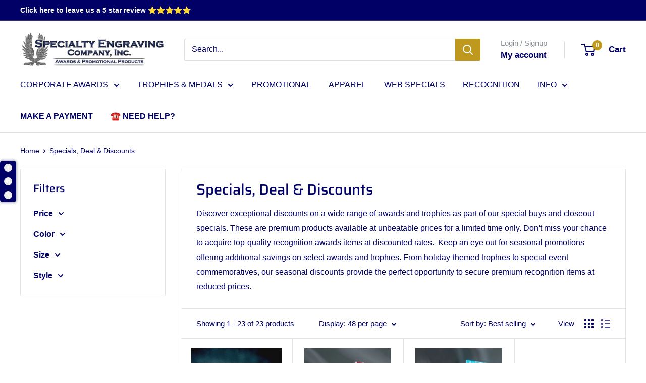

--- FILE ---
content_type: text/html; charset=utf-8
request_url: https://www.specialtyengraving.com/collections/web-specials
body_size: 43397
content:
<!doctype html>

<html class="no-js" lang="en">
  <head>
    <script type="application/vnd.locksmith+json" data-locksmith>{"version":"v254","locked":false,"initialized":true,"scope":"collection","access_granted":true,"access_denied":false,"requires_customer":false,"manual_lock":false,"remote_lock":false,"has_timeout":false,"remote_rendered":null,"hide_resource":false,"hide_links_to_resource":false,"transparent":true,"locks":{"all":[],"opened":[]},"keys":[],"keys_signature":"d8e570f05fed65a0e38d90bacd6fe39879e9273e79cbada624031799636103c1","state":{"template":"collection","theme":182883516725,"product":null,"collection":"web-specials","page":null,"blog":null,"article":null,"app":null},"now":1769152409,"path":"\/collections\/web-specials","locale_root_url":"\/","canonical_url":"https:\/\/www.specialtyengraving.com\/collections\/web-specials","customer_id":null,"customer_id_signature":"d8e570f05fed65a0e38d90bacd6fe39879e9273e79cbada624031799636103c1","cart":null}</script><script data-locksmith>!function(){undefined;!function(){var s=window.Locksmith={},e=document.querySelector('script[type="application/vnd.locksmith+json"]'),n=e&&e.innerHTML;if(s.state={},s.util={},s.loading=!1,n)try{s.state=JSON.parse(n)}catch(d){}if(document.addEventListener&&document.querySelector){var o,a,i,t=[76,79,67,75,83,77,73,84,72,49,49],c=function(){a=t.slice(0)},l="style",r=function(e){e&&27!==e.keyCode&&"click"!==e.type||(document.removeEventListener("keydown",r),document.removeEventListener("click",r),o&&document.body.removeChild(o),o=null)};c(),document.addEventListener("keyup",function(e){if(e.keyCode===a[0]){if(clearTimeout(i),a.shift(),0<a.length)return void(i=setTimeout(c,1e3));c(),r(),(o=document.createElement("div"))[l].width="50%",o[l].maxWidth="1000px",o[l].height="85%",o[l].border="1px rgba(0, 0, 0, 0.2) solid",o[l].background="rgba(255, 255, 255, 0.99)",o[l].borderRadius="4px",o[l].position="fixed",o[l].top="50%",o[l].left="50%",o[l].transform="translateY(-50%) translateX(-50%)",o[l].boxShadow="0 2px 5px rgba(0, 0, 0, 0.3), 0 0 100vh 100vw rgba(0, 0, 0, 0.5)",o[l].zIndex="2147483645";var t=document.createElement("textarea");t.value=JSON.stringify(JSON.parse(n),null,2),t[l].border="none",t[l].display="block",t[l].boxSizing="border-box",t[l].width="100%",t[l].height="100%",t[l].background="transparent",t[l].padding="22px",t[l].fontFamily="monospace",t[l].fontSize="14px",t[l].color="#333",t[l].resize="none",t[l].outline="none",t.readOnly=!0,o.appendChild(t),document.body.appendChild(o),t.addEventListener("click",function(e){e.stopImmediatePropagation()}),t.select(),document.addEventListener("keydown",r),document.addEventListener("click",r)}})}s.isEmbedded=-1!==window.location.search.indexOf("_ab=0&_fd=0&_sc=1"),s.path=s.state.path||window.location.pathname,s.basePath=s.state.locale_root_url.concat("/apps/locksmith").replace(/^\/\//,"/"),s.reloading=!1,s.util.console=window.console||{log:function(){},error:function(){}},s.util.makeUrl=function(e,t){var n,o=s.basePath+e,a=[],i=s.cache();for(n in i)a.push(n+"="+encodeURIComponent(i[n]));for(n in t)a.push(n+"="+encodeURIComponent(t[n]));return s.state.customer_id&&(a.push("customer_id="+encodeURIComponent(s.state.customer_id)),a.push("customer_id_signature="+encodeURIComponent(s.state.customer_id_signature))),o+=(-1===o.indexOf("?")?"?":"&")+a.join("&")},s._initializeCallbacks=[],s.on=function(e,t){if("initialize"!==e)throw'Locksmith.on() currently only supports the "initialize" event';s._initializeCallbacks.push(t)},s.initializeSession=function(e){if(!s.isEmbedded){var t=!1,n=!0,o=!0;(e=e||{}).silent&&(o=n=!(t=!0)),s.ping({silent:t,spinner:n,reload:o,callback:function(){s._initializeCallbacks.forEach(function(e){e()})}})}},s.cache=function(e){var t={};try{var n=function a(e){return(document.cookie.match("(^|; )"+e+"=([^;]*)")||0)[2]};t=JSON.parse(decodeURIComponent(n("locksmith-params")||"{}"))}catch(d){}if(e){for(var o in e)t[o]=e[o];document.cookie="locksmith-params=; expires=Thu, 01 Jan 1970 00:00:00 GMT; path=/",document.cookie="locksmith-params="+encodeURIComponent(JSON.stringify(t))+"; path=/"}return t},s.cache.cart=s.state.cart,s.cache.cartLastSaved=null,s.params=s.cache(),s.util.reload=function(){s.reloading=!0;try{window.location.href=window.location.href.replace(/#.*/,"")}catch(d){s.util.console.error("Preferred reload method failed",d),window.location.reload()}},s.cache.saveCart=function(e){if(!s.cache.cart||s.cache.cart===s.cache.cartLastSaved)return e?e():null;var t=s.cache.cartLastSaved;s.cache.cartLastSaved=s.cache.cart,fetch("/cart/update.js",{method:"POST",headers:{"Content-Type":"application/json",Accept:"application/json"},body:JSON.stringify({attributes:{locksmith:s.cache.cart}})}).then(function(e){if(!e.ok)throw new Error("Cart update failed: "+e.status);return e.json()}).then(function(){e&&e()})["catch"](function(e){if(s.cache.cartLastSaved=t,!s.reloading)throw e})},s.util.spinnerHTML='<style>body{background:#FFF}@keyframes spin{from{transform:rotate(0deg)}to{transform:rotate(360deg)}}#loading{display:flex;width:100%;height:50vh;color:#777;align-items:center;justify-content:center}#loading .spinner{display:block;animation:spin 600ms linear infinite;position:relative;width:50px;height:50px}#loading .spinner-ring{stroke:currentColor;stroke-dasharray:100%;stroke-width:2px;stroke-linecap:round;fill:none}</style><div id="loading"><div class="spinner"><svg width="100%" height="100%"><svg preserveAspectRatio="xMinYMin"><circle class="spinner-ring" cx="50%" cy="50%" r="45%"></circle></svg></svg></div></div>',s.util.clobberBody=function(e){document.body.innerHTML=e},s.util.clobberDocument=function(e){e.responseText&&(e=e.responseText),document.documentElement&&document.removeChild(document.documentElement);var t=document.open("text/html","replace");t.writeln(e),t.close(),setTimeout(function(){var e=t.querySelector("[autofocus]");e&&e.focus()},100)},s.util.serializeForm=function(e){if(e&&"FORM"===e.nodeName){var t,n,o={};for(t=e.elements.length-1;0<=t;t-=1)if(""!==e.elements[t].name)switch(e.elements[t].nodeName){case"INPUT":switch(e.elements[t].type){default:case"text":case"hidden":case"password":case"button":case"reset":case"submit":o[e.elements[t].name]=e.elements[t].value;break;case"checkbox":case"radio":e.elements[t].checked&&(o[e.elements[t].name]=e.elements[t].value);break;case"file":}break;case"TEXTAREA":o[e.elements[t].name]=e.elements[t].value;break;case"SELECT":switch(e.elements[t].type){case"select-one":o[e.elements[t].name]=e.elements[t].value;break;case"select-multiple":for(n=e.elements[t].options.length-1;0<=n;n-=1)e.elements[t].options[n].selected&&(o[e.elements[t].name]=e.elements[t].options[n].value)}break;case"BUTTON":switch(e.elements[t].type){case"reset":case"submit":case"button":o[e.elements[t].name]=e.elements[t].value}}return o}},s.util.on=function(e,i,s,t){t=t||document;var c="locksmith-"+e+i,n=function(e){var t=e.target,n=e.target.parentElement,o=t&&t.className&&(t.className.baseVal||t.className)||"",a=n&&n.className&&(n.className.baseVal||n.className)||"";("string"==typeof o&&-1!==o.split(/\s+/).indexOf(i)||"string"==typeof a&&-1!==a.split(/\s+/).indexOf(i))&&!e[c]&&(e[c]=!0,s(e))};t.attachEvent?t.attachEvent(e,n):t.addEventListener(e,n,!1)},s.util.enableActions=function(e){s.util.on("click","locksmith-action",function(e){e.preventDefault();var t=e.target;t.dataset.confirmWith&&!confirm(t.dataset.confirmWith)||(t.disabled=!0,t.innerText=t.dataset.disableWith,s.post("/action",t.dataset.locksmithParams,{spinner:!1,type:"text",success:function(e){(e=JSON.parse(e.responseText)).message&&alert(e.message),s.util.reload()}}))},e)},s.util.inject=function(e,t){var n=["data","locksmith","append"];if(-1!==t.indexOf(n.join("-"))){var o=document.createElement("div");o.innerHTML=t,e.appendChild(o)}else e.innerHTML=t;var a,i,s=e.querySelectorAll("script");for(i=0;i<s.length;++i){a=s[i];var c=document.createElement("script");if(a.type&&(c.type=a.type),a.src)c.src=a.src;else{var l=document.createTextNode(a.innerHTML);c.appendChild(l)}e.appendChild(c)}var r=e.querySelector("[autofocus]");r&&r.focus()},s.post=function(e,t,n){!1!==(n=n||{}).spinner&&s.util.clobberBody(s.util.spinnerHTML);var o={};n.container===document?(o.layout=1,n.success=function(e){s.util.clobberDocument(e)}):n.container&&(o.layout=0,n.success=function(e){var t=document.getElementById(n.container);s.util.inject(t,e),t.id===t.firstChild.id&&t.parentElement.replaceChild(t.firstChild,t)}),n.form_type&&(t.form_type=n.form_type),n.include_layout_classes!==undefined&&(t.include_layout_classes=n.include_layout_classes),n.lock_id!==undefined&&(t.lock_id=n.lock_id),s.loading=!0;var a=s.util.makeUrl(e,o),i="json"===n.type||"text"===n.type;fetch(a,{method:"POST",headers:{"Content-Type":"application/json",Accept:i?"application/json":"text/html"},body:JSON.stringify(t)}).then(function(e){if(!e.ok)throw new Error("Request failed: "+e.status);return e.text()}).then(function(e){var t=n.success||s.util.clobberDocument;t(i?{responseText:e}:e)})["catch"](function(e){if(!s.reloading)if("dashboard.weglot.com"!==window.location.host){if(!n.silent)throw alert("Something went wrong! Please refresh and try again."),e;console.error(e)}else console.error(e)})["finally"](function(){s.loading=!1})},s.postResource=function(e,t){e.path=s.path,e.search=window.location.search,e.state=s.state,e.passcode&&(e.passcode=e.passcode.trim()),e.email&&(e.email=e.email.trim()),e.state.cart=s.cache.cart,e.locksmith_json=s.jsonTag,e.locksmith_json_signature=s.jsonTagSignature,s.post("/resource",e,t)},s.ping=function(e){if(!s.isEmbedded){e=e||{};var t=function(){e.reload?s.util.reload():"function"==typeof e.callback&&e.callback()};s.post("/ping",{path:s.path,search:window.location.search,state:s.state},{spinner:!!e.spinner,silent:"undefined"==typeof e.silent||e.silent,type:"text",success:function(e){e&&e.responseText?((e=JSON.parse(e.responseText)).messages&&0<e.messages.length&&s.showMessages(e.messages),e.cart&&s.cache.cart!==e.cart?(s.cache.cart=e.cart,s.cache.saveCart(function(){t(),e.cart&&e.cart.match(/^.+:/)&&s.util.reload()})):t()):console.error("[Locksmith] Invalid result in ping callback:",e)}})}},s.timeoutMonitor=function(){var e=s.cache.cart;s.ping({callback:function(){e!==s.cache.cart||setTimeout(function(){s.timeoutMonitor()},6e4)}})},s.showMessages=function(e){var t=document.createElement("div");t.style.position="fixed",t.style.left=0,t.style.right=0,t.style.bottom="-50px",t.style.opacity=0,t.style.background="#191919",t.style.color="#ddd",t.style.transition="bottom 0.2s, opacity 0.2s",t.style.zIndex=999999,t.innerHTML="        <style>          .locksmith-ab .locksmith-b { display: none; }          .locksmith-ab.toggled .locksmith-b { display: flex; }          .locksmith-ab.toggled .locksmith-a { display: none; }          .locksmith-flex { display: flex; flex-wrap: wrap; justify-content: space-between; align-items: center; padding: 10px 20px; }          .locksmith-message + .locksmith-message { border-top: 1px #555 solid; }          .locksmith-message a { color: inherit; font-weight: bold; }          .locksmith-message a:hover { color: inherit; opacity: 0.8; }          a.locksmith-ab-toggle { font-weight: inherit; text-decoration: underline; }          .locksmith-text { flex-grow: 1; }          .locksmith-cta { flex-grow: 0; text-align: right; }          .locksmith-cta button { transform: scale(0.8); transform-origin: left; }          .locksmith-cta > * { display: block; }          .locksmith-cta > * + * { margin-top: 10px; }          .locksmith-message a.locksmith-close { flex-grow: 0; text-decoration: none; margin-left: 15px; font-size: 30px; font-family: monospace; display: block; padding: 2px 10px; }                    @media screen and (max-width: 600px) {            .locksmith-wide-only { display: none !important; }            .locksmith-flex { padding: 0 15px; }            .locksmith-flex > * { margin-top: 5px; margin-bottom: 5px; }            .locksmith-cta { text-align: left; }          }                    @media screen and (min-width: 601px) {            .locksmith-narrow-only { display: none !important; }          }        </style>      "+e.map(function(e){return'<div class="locksmith-message">'+e+"</div>"}).join(""),document.body.appendChild(t),document.body.style.position="relative",document.body.parentElement.style.paddingBottom=t.offsetHeight+"px",setTimeout(function(){t.style.bottom=0,t.style.opacity=1},50),s.util.on("click","locksmith-ab-toggle",function(e){e.preventDefault();for(var t=e.target.parentElement;-1===t.className.split(" ").indexOf("locksmith-ab");)t=t.parentElement;-1!==t.className.split(" ").indexOf("toggled")?t.className=t.className.replace("toggled",""):t.className=t.className+" toggled"}),s.util.enableActions(t)}}()}();</script>
      <script data-locksmith>Locksmith.cache.cart=null</script>

  <script data-locksmith>Locksmith.jsonTag="{\"version\":\"v254\",\"locked\":false,\"initialized\":true,\"scope\":\"collection\",\"access_granted\":true,\"access_denied\":false,\"requires_customer\":false,\"manual_lock\":false,\"remote_lock\":false,\"has_timeout\":false,\"remote_rendered\":null,\"hide_resource\":false,\"hide_links_to_resource\":false,\"transparent\":true,\"locks\":{\"all\":[],\"opened\":[]},\"keys\":[],\"keys_signature\":\"d8e570f05fed65a0e38d90bacd6fe39879e9273e79cbada624031799636103c1\",\"state\":{\"template\":\"collection\",\"theme\":182883516725,\"product\":null,\"collection\":\"web-specials\",\"page\":null,\"blog\":null,\"article\":null,\"app\":null},\"now\":1769152409,\"path\":\"\\\/collections\\\/web-specials\",\"locale_root_url\":\"\\\/\",\"canonical_url\":\"https:\\\/\\\/www.specialtyengraving.com\\\/collections\\\/web-specials\",\"customer_id\":null,\"customer_id_signature\":\"d8e570f05fed65a0e38d90bacd6fe39879e9273e79cbada624031799636103c1\",\"cart\":null}";Locksmith.jsonTagSignature="c0e698358a693f406055eedda2095197ae0196a34486962b4e799a9e16ebdb4a"</script>
    <meta charset="utf-8">
    <meta name="viewport" content="width=device-width, initial-scale=1.0, height=device-height, minimum-scale=1.0, maximum-scale=1.0">
    <meta name="theme-color" content="#bf991e">

    <title>Specials, Deal &amp; Discounts</title><meta name="description" content="Discover exceptional discounts on a wide range of awards and trophies as part of our special buys and closeout specials. These are premium products available at unbeatable prices for a limited time only. Don&#39;t miss your chance to acquire top-quality recognition awards items at discounted rates.  Keep an eye out for sea">
<link rel="canonical" href="https://www.specialtyengraving.com/collections/web-specials"><link rel="shortcut icon" href="//www.specialtyengraving.com/cdn/shop/files/Favicon2_96x96.jpg?v=1699572572" type="image/png"><link rel="preload" as="style" href="//www.specialtyengraving.com/cdn/shop/t/23/assets/theme.css?v=64896656854714595661760043768">
    <link rel="preload" as="script" href="//www.specialtyengraving.com/cdn/shop/t/23/assets/theme.js?v=100952596617660054121760043768">
    <link rel="preconnect" href="https://cdn.shopify.com">
    <link rel="preconnect" href="https://fonts.shopifycdn.com">
    <link rel="dns-prefetch" href="https://productreviews.shopifycdn.com">
    <link rel="dns-prefetch" href="https://ajax.googleapis.com">
    <link rel="dns-prefetch" href="https://maps.googleapis.com">
    <link rel="dns-prefetch" href="https://maps.gstatic.com">

    <meta property="og:type" content="website">
<meta property="og:title" content="Specials, Deal &amp; Discounts">
<meta property="og:image" content="http://www.specialtyengraving.com/cdn/shop/products/JADE_CRYSTAL_PEARL_EDGE_CIRCLE_TROPHY_AWARD.jpg?v=1748962788">
<meta property="og:image:secure_url" content="https://www.specialtyengraving.com/cdn/shop/products/JADE_CRYSTAL_PEARL_EDGE_CIRCLE_TROPHY_AWARD.jpg?v=1748962788">
<meta property="og:image:width" content="300">
  <meta property="og:image:height" content="300"><meta property="og:description" content="Discover exceptional discounts on a wide range of awards and trophies as part of our special buys and closeout specials. These are premium products available at unbeatable prices for a limited time only. Don&#39;t miss your chance to acquire top-quality recognition awards items at discounted rates.  Keep an eye out for sea">
<meta property="og:url" content="https://www.specialtyengraving.com/collections/web-specials">
<meta property="og:site_name" content="Specialty Engraving Co."><meta name="twitter:card" content="summary"><meta name="twitter:title" content="Specials, Deal & Discounts">
<meta name="twitter:description" content="Discover exceptional discounts on a wide range of awards and trophies as part of our special buys and closeout specials. These are premium products available at unbeatable prices for a limited time only. Don&#39;t miss your chance to acquire top-quality recognition awards items at discounted rates.  Keep an eye out for seasonal promotions offering additional savings on select awards and trophies. From holiday-themed trophies to special event commemoratives, our seasonal discounts provide the perfect opportunity to secure premium recognition items at reduced prices.">
<meta name="twitter:image" content="https://www.specialtyengraving.com/cdn/shop/products/JADE_CRYSTAL_PEARL_EDGE_CIRCLE_TROPHY_AWARD_600x600_crop_center.jpg?v=1748962788">

    <link rel="preload" href="//www.specialtyengraving.com/cdn/fonts/saira/saira_n5.eee35d2b20c1e4953af9cd727124bcd8b829d942.woff2" as="font" type="font/woff2" crossorigin><style>
  @font-face {
  font-family: Saira;
  font-weight: 500;
  font-style: normal;
  font-display: swap;
  src: url("//www.specialtyengraving.com/cdn/fonts/saira/saira_n5.eee35d2b20c1e4953af9cd727124bcd8b829d942.woff2") format("woff2"),
       url("//www.specialtyengraving.com/cdn/fonts/saira/saira_n5.6d40e9c2974440db2bb03a1f67e2aeb618450eef.woff") format("woff");
}

  
@font-face {
  font-family: Saira;
  font-weight: 500;
  font-style: italic;
  font-display: swap;
  src: url("//www.specialtyengraving.com/cdn/fonts/saira/saira_i5.9aa387af63e03058933e96160a3328d7969b58ba.woff2") format("woff2"),
       url("//www.specialtyengraving.com/cdn/fonts/saira/saira_i5.f044e71d0f5a7351cb1d683d1383b26fb20f8ac4.woff") format("woff");
}


  
  
  

  :root {
    --default-text-font-size : 15px;
    --base-text-font-size    : 16px;
    --heading-font-family    : Saira, sans-serif;
    --heading-font-weight    : 500;
    --heading-font-style     : normal;
    --text-font-family       : "system_ui", -apple-system, 'Segoe UI', Roboto, 'Helvetica Neue', 'Noto Sans', 'Liberation Sans', Arial, sans-serif, 'Apple Color Emoji', 'Segoe UI Emoji', 'Segoe UI Symbol', 'Noto Color Emoji';
    --text-font-weight       : 400;
    --text-font-style        : normal;
    --text-font-bolder-weight: bolder;
    --text-link-decoration   : normal;

    --text-color               : #000067;
    --text-color-rgb           : 0, 0, 103;
    --heading-color            : #000067;
    --border-color             : #e1e3e4;
    --border-color-rgb         : 225, 227, 228;
    --form-border-color        : #d4d6d8;
    --accent-color             : #bf991e;
    --accent-color-rgb         : 191, 153, 30;
    --link-color               : #bf991e;
    --link-color-hover         : #7d6414;
    --background               : #ffffff;
    --secondary-background     : #ffffff;
    --secondary-background-rgb : 255, 255, 255;
    --accent-background        : rgba(191, 153, 30, 0.08);

    --input-background: #ffffff;

    --error-color       : #ff0000;
    --error-background  : rgba(255, 0, 0, 0.07);
    --success-color     : #00aa00;
    --success-background: rgba(0, 170, 0, 0.11);

    --primary-button-background      : #bf991e;
    --primary-button-background-rgb  : 191, 153, 30;
    --primary-button-text-color      : #ffffff;
    --secondary-button-background    : #000067;
    --secondary-button-background-rgb: 0, 0, 103;
    --secondary-button-text-color    : #ffffff;

    --header-background      : #ffffff;
    --header-text-color      : #000067;
    --header-light-text-color: #8a9297;
    --header-border-color    : rgba(138, 146, 151, 0.3);
    --header-accent-color    : #bf991e;

    --footer-background-color:    #000067;
    --footer-heading-text-color:  #e1e3e4;
    --footer-body-text-color:     #ececec;
    --footer-body-text-color-rgb: 236, 236, 236;
    --footer-accent-color:        #bf991e;
    --footer-accent-color-rgb:    191, 153, 30;
    --footer-border:              none;
    
    --flickity-arrow-color: #abb1b4;--product-on-sale-accent           : #ee0000;
    --product-on-sale-accent-rgb       : 238, 0, 0;
    --product-on-sale-color            : #ffffff;
    --product-in-stock-color           : #008a00;
    --product-low-stock-color          : #ee0000;
    --product-sold-out-color           : #8a9297;
    --product-custom-label-1-background: #008a00;
    --product-custom-label-1-color     : #ffffff;
    --product-custom-label-2-background: #00a500;
    --product-custom-label-2-color     : #ffffff;
    --product-review-star-color        : #bf991e;

    --mobile-container-gutter : 20px;
    --desktop-container-gutter: 40px;

    /* Shopify related variables */
    --payment-terms-background-color: #ffffff;
  }
</style>

<script>
  // IE11 does not have support for CSS variables, so we have to polyfill them
  if (!(((window || {}).CSS || {}).supports && window.CSS.supports('(--a: 0)'))) {
    const script = document.createElement('script');
    script.type = 'text/javascript';
    script.src = 'https://cdn.jsdelivr.net/npm/css-vars-ponyfill@2';
    script.onload = function() {
      cssVars({});
    };

    document.getElementsByTagName('head')[0].appendChild(script);
  }
</script>


    <script>window.performance && window.performance.mark && window.performance.mark('shopify.content_for_header.start');</script><meta id="shopify-digital-wallet" name="shopify-digital-wallet" content="/84616642869/digital_wallets/dialog">
<meta name="shopify-checkout-api-token" content="d1ce386d8b608d8e60a91f3432b9f491">
<meta id="in-context-paypal-metadata" data-shop-id="84616642869" data-venmo-supported="false" data-environment="production" data-locale="en_US" data-paypal-v4="true" data-currency="USD">
<link rel="alternate" type="application/atom+xml" title="Feed" href="/collections/web-specials.atom" />
<link rel="alternate" type="application/json+oembed" href="https://www.specialtyengraving.com/collections/web-specials.oembed">
<script async="async" src="/checkouts/internal/preloads.js?locale=en-US"></script>
<script id="apple-pay-shop-capabilities" type="application/json">{"shopId":84616642869,"countryCode":"US","currencyCode":"USD","merchantCapabilities":["supports3DS"],"merchantId":"gid:\/\/shopify\/Shop\/84616642869","merchantName":"Specialty Engraving Co.","requiredBillingContactFields":["postalAddress","email","phone"],"requiredShippingContactFields":["postalAddress","email","phone"],"shippingType":"shipping","supportedNetworks":["visa","masterCard","amex"],"total":{"type":"pending","label":"Specialty Engraving Co.","amount":"1.00"},"shopifyPaymentsEnabled":true,"supportsSubscriptions":true}</script>
<script id="shopify-features" type="application/json">{"accessToken":"d1ce386d8b608d8e60a91f3432b9f491","betas":["rich-media-storefront-analytics"],"domain":"www.specialtyengraving.com","predictiveSearch":true,"shopId":84616642869,"locale":"en"}</script>
<script>var Shopify = Shopify || {};
Shopify.shop = "72102a-3.myshopify.com";
Shopify.locale = "en";
Shopify.currency = {"active":"USD","rate":"1.0"};
Shopify.country = "US";
Shopify.theme = {"name":"Specialty- UPDATED OCT-2025","id":182883516725,"schema_name":"Warehouse","schema_version":"6.7.0","theme_store_id":871,"role":"main"};
Shopify.theme.handle = "null";
Shopify.theme.style = {"id":null,"handle":null};
Shopify.cdnHost = "www.specialtyengraving.com/cdn";
Shopify.routes = Shopify.routes || {};
Shopify.routes.root = "/";</script>
<script type="module">!function(o){(o.Shopify=o.Shopify||{}).modules=!0}(window);</script>
<script>!function(o){function n(){var o=[];function n(){o.push(Array.prototype.slice.apply(arguments))}return n.q=o,n}var t=o.Shopify=o.Shopify||{};t.loadFeatures=n(),t.autoloadFeatures=n()}(window);</script>
<script id="shop-js-analytics" type="application/json">{"pageType":"collection"}</script>
<script defer="defer" async type="module" src="//www.specialtyengraving.com/cdn/shopifycloud/shop-js/modules/v2/client.init-shop-cart-sync_BT-GjEfc.en.esm.js"></script>
<script defer="defer" async type="module" src="//www.specialtyengraving.com/cdn/shopifycloud/shop-js/modules/v2/chunk.common_D58fp_Oc.esm.js"></script>
<script defer="defer" async type="module" src="//www.specialtyengraving.com/cdn/shopifycloud/shop-js/modules/v2/chunk.modal_xMitdFEc.esm.js"></script>
<script type="module">
  await import("//www.specialtyengraving.com/cdn/shopifycloud/shop-js/modules/v2/client.init-shop-cart-sync_BT-GjEfc.en.esm.js");
await import("//www.specialtyengraving.com/cdn/shopifycloud/shop-js/modules/v2/chunk.common_D58fp_Oc.esm.js");
await import("//www.specialtyengraving.com/cdn/shopifycloud/shop-js/modules/v2/chunk.modal_xMitdFEc.esm.js");

  window.Shopify.SignInWithShop?.initShopCartSync?.({"fedCMEnabled":true,"windoidEnabled":true});

</script>
<script id="__st">var __st={"a":84616642869,"offset":-18000,"reqid":"04ac8216-05de-4408-913d-5e404cb16e47-1769152409","pageurl":"www.specialtyengraving.com\/collections\/web-specials","u":"4ee4fff61144","p":"collection","rtyp":"collection","rid":487865221429};</script>
<script>window.ShopifyPaypalV4VisibilityTracking = true;</script>
<script id="captcha-bootstrap">!function(){'use strict';const t='contact',e='account',n='new_comment',o=[[t,t],['blogs',n],['comments',n],[t,'customer']],c=[[e,'customer_login'],[e,'guest_login'],[e,'recover_customer_password'],[e,'create_customer']],r=t=>t.map((([t,e])=>`form[action*='/${t}']:not([data-nocaptcha='true']) input[name='form_type'][value='${e}']`)).join(','),a=t=>()=>t?[...document.querySelectorAll(t)].map((t=>t.form)):[];function s(){const t=[...o],e=r(t);return a(e)}const i='password',u='form_key',d=['recaptcha-v3-token','g-recaptcha-response','h-captcha-response',i],f=()=>{try{return window.sessionStorage}catch{return}},m='__shopify_v',_=t=>t.elements[u];function p(t,e,n=!1){try{const o=window.sessionStorage,c=JSON.parse(o.getItem(e)),{data:r}=function(t){const{data:e,action:n}=t;return t[m]||n?{data:e,action:n}:{data:t,action:n}}(c);for(const[e,n]of Object.entries(r))t.elements[e]&&(t.elements[e].value=n);n&&o.removeItem(e)}catch(o){console.error('form repopulation failed',{error:o})}}const l='form_type',E='cptcha';function T(t){t.dataset[E]=!0}const w=window,h=w.document,L='Shopify',v='ce_forms',y='captcha';let A=!1;((t,e)=>{const n=(g='f06e6c50-85a8-45c8-87d0-21a2b65856fe',I='https://cdn.shopify.com/shopifycloud/storefront-forms-hcaptcha/ce_storefront_forms_captcha_hcaptcha.v1.5.2.iife.js',D={infoText:'Protected by hCaptcha',privacyText:'Privacy',termsText:'Terms'},(t,e,n)=>{const o=w[L][v],c=o.bindForm;if(c)return c(t,g,e,D).then(n);var r;o.q.push([[t,g,e,D],n]),r=I,A||(h.body.append(Object.assign(h.createElement('script'),{id:'captcha-provider',async:!0,src:r})),A=!0)});var g,I,D;w[L]=w[L]||{},w[L][v]=w[L][v]||{},w[L][v].q=[],w[L][y]=w[L][y]||{},w[L][y].protect=function(t,e){n(t,void 0,e),T(t)},Object.freeze(w[L][y]),function(t,e,n,w,h,L){const[v,y,A,g]=function(t,e,n){const i=e?o:[],u=t?c:[],d=[...i,...u],f=r(d),m=r(i),_=r(d.filter((([t,e])=>n.includes(e))));return[a(f),a(m),a(_),s()]}(w,h,L),I=t=>{const e=t.target;return e instanceof HTMLFormElement?e:e&&e.form},D=t=>v().includes(t);t.addEventListener('submit',(t=>{const e=I(t);if(!e)return;const n=D(e)&&!e.dataset.hcaptchaBound&&!e.dataset.recaptchaBound,o=_(e),c=g().includes(e)&&(!o||!o.value);(n||c)&&t.preventDefault(),c&&!n&&(function(t){try{if(!f())return;!function(t){const e=f();if(!e)return;const n=_(t);if(!n)return;const o=n.value;o&&e.removeItem(o)}(t);const e=Array.from(Array(32),(()=>Math.random().toString(36)[2])).join('');!function(t,e){_(t)||t.append(Object.assign(document.createElement('input'),{type:'hidden',name:u})),t.elements[u].value=e}(t,e),function(t,e){const n=f();if(!n)return;const o=[...t.querySelectorAll(`input[type='${i}']`)].map((({name:t})=>t)),c=[...d,...o],r={};for(const[a,s]of new FormData(t).entries())c.includes(a)||(r[a]=s);n.setItem(e,JSON.stringify({[m]:1,action:t.action,data:r}))}(t,e)}catch(e){console.error('failed to persist form',e)}}(e),e.submit())}));const S=(t,e)=>{t&&!t.dataset[E]&&(n(t,e.some((e=>e===t))),T(t))};for(const o of['focusin','change'])t.addEventListener(o,(t=>{const e=I(t);D(e)&&S(e,y())}));const B=e.get('form_key'),M=e.get(l),P=B&&M;t.addEventListener('DOMContentLoaded',(()=>{const t=y();if(P)for(const e of t)e.elements[l].value===M&&p(e,B);[...new Set([...A(),...v().filter((t=>'true'===t.dataset.shopifyCaptcha))])].forEach((e=>S(e,t)))}))}(h,new URLSearchParams(w.location.search),n,t,e,['guest_login'])})(!0,!0)}();</script>
<script integrity="sha256-4kQ18oKyAcykRKYeNunJcIwy7WH5gtpwJnB7kiuLZ1E=" data-source-attribution="shopify.loadfeatures" defer="defer" src="//www.specialtyengraving.com/cdn/shopifycloud/storefront/assets/storefront/load_feature-a0a9edcb.js" crossorigin="anonymous"></script>
<script data-source-attribution="shopify.dynamic_checkout.dynamic.init">var Shopify=Shopify||{};Shopify.PaymentButton=Shopify.PaymentButton||{isStorefrontPortableWallets:!0,init:function(){window.Shopify.PaymentButton.init=function(){};var t=document.createElement("script");t.src="https://www.specialtyengraving.com/cdn/shopifycloud/portable-wallets/latest/portable-wallets.en.js",t.type="module",document.head.appendChild(t)}};
</script>
<script data-source-attribution="shopify.dynamic_checkout.buyer_consent">
  function portableWalletsHideBuyerConsent(e){var t=document.getElementById("shopify-buyer-consent"),n=document.getElementById("shopify-subscription-policy-button");t&&n&&(t.classList.add("hidden"),t.setAttribute("aria-hidden","true"),n.removeEventListener("click",e))}function portableWalletsShowBuyerConsent(e){var t=document.getElementById("shopify-buyer-consent"),n=document.getElementById("shopify-subscription-policy-button");t&&n&&(t.classList.remove("hidden"),t.removeAttribute("aria-hidden"),n.addEventListener("click",e))}window.Shopify?.PaymentButton&&(window.Shopify.PaymentButton.hideBuyerConsent=portableWalletsHideBuyerConsent,window.Shopify.PaymentButton.showBuyerConsent=portableWalletsShowBuyerConsent);
</script>
<script data-source-attribution="shopify.dynamic_checkout.cart.bootstrap">document.addEventListener("DOMContentLoaded",(function(){function t(){return document.querySelector("shopify-accelerated-checkout-cart, shopify-accelerated-checkout")}if(t())Shopify.PaymentButton.init();else{new MutationObserver((function(e,n){t()&&(Shopify.PaymentButton.init(),n.disconnect())})).observe(document.body,{childList:!0,subtree:!0})}}));
</script>
<link id="shopify-accelerated-checkout-styles" rel="stylesheet" media="screen" href="https://www.specialtyengraving.com/cdn/shopifycloud/portable-wallets/latest/accelerated-checkout-backwards-compat.css" crossorigin="anonymous">
<style id="shopify-accelerated-checkout-cart">
        #shopify-buyer-consent {
  margin-top: 1em;
  display: inline-block;
  width: 100%;
}

#shopify-buyer-consent.hidden {
  display: none;
}

#shopify-subscription-policy-button {
  background: none;
  border: none;
  padding: 0;
  text-decoration: underline;
  font-size: inherit;
  cursor: pointer;
}

#shopify-subscription-policy-button::before {
  box-shadow: none;
}

      </style>

<script>window.performance && window.performance.mark && window.performance.mark('shopify.content_for_header.end');</script>

    <link rel="stylesheet" href="//www.specialtyengraving.com/cdn/shop/t/23/assets/theme.css?v=64896656854714595661760043768">

    <script type="application/ld+json">
  {
    "@context": "https://schema.org",
    "@type": "BreadcrumbList",
    "itemListElement": [{
        "@type": "ListItem",
        "position": 1,
        "name": "Home",
        "item": "https://www.specialtyengraving.com"
      },{
            "@type": "ListItem",
            "position": 2,
            "name": "Specials, Deal \u0026 Discounts",
            "item": "https://www.specialtyengraving.com/collections/web-specials"
          }]
  }
</script>

    <script>
      // This allows to expose several variables to the global scope, to be used in scripts
      window.theme = {
        pageType: "collection",
        cartCount: 0,
        moneyFormat: "${{amount}}",
        moneyWithCurrencyFormat: "${{amount}} USD",
        currencyCodeEnabled: true,
        showDiscount: true,
        discountMode: "saving",
        cartType: "page"
      };

      window.routes = {
        rootUrl: "\/",
        rootUrlWithoutSlash: '',
        cartUrl: "\/cart",
        cartAddUrl: "\/cart\/add",
        cartChangeUrl: "\/cart\/change",
        searchUrl: "\/search",
        productRecommendationsUrl: "\/recommendations\/products"
      };

      window.languages = {
        productRegularPrice: "Regular price",
        productSalePrice: "Sale price",
        collectionOnSaleLabel: "Save {{savings}}",
        productFormUnavailable: "Unavailable",
        productFormAddToCart: "Add to cart",
        productFormPreOrder: "Pre-order",
        productFormSoldOut: "Sold out",
        productAdded: "Product has been added to your cart",
        productAddedShort: "Added!",
        shippingEstimatorNoResults: "No shipping could be found for your address.",
        shippingEstimatorOneResult: "There is one shipping rate for your address:",
        shippingEstimatorMultipleResults: "There are {{count}} shipping rates for your address:",
        shippingEstimatorErrors: "There are some errors:"
      };

      document.documentElement.className = document.documentElement.className.replace('no-js', 'js');
    </script><script src="//www.specialtyengraving.com/cdn/shop/t/23/assets/theme.js?v=100952596617660054121760043768" defer></script>
    <script src="//www.specialtyengraving.com/cdn/shop/t/23/assets/custom.js?v=102476495355921946141760043767" defer></script><script>
        (function () {
          window.onpageshow = function() {
            // We force re-freshing the cart content onpageshow, as most browsers will serve a cache copy when hitting the
            // back button, which cause staled data
            document.documentElement.dispatchEvent(new CustomEvent('cart:refresh', {
              bubbles: true,
              detail: {scrollToTop: false}
            }));
          };
        })();
      </script><!-- BEGIN app block: shopify://apps/shopacado-discounts/blocks/enable/5950831a-4e4e-40a4-82b0-674110b50a14 -->

<script>
    if (!window.shopacado) window.shopacado = {};
    
    window.shopacado.waitForDomLoad = function (callback) {
        if (document.readyState === "complete" || (document.readyState !== "loading" && !document.documentElement.doScroll)) {
            callback();
        } else {
            document.addEventListener("DOMContentLoaded", callback);
        }
    };

    window.shopacado.debug = false;
    window.shopacado.themeSettings = {"product_page_price_selector":"div.product-form__info-content \u003e div.price-list \u003e span.price","product_page_lowest_price_message":"As low as {{price}}","product_page_lowest_price_initial_update_delay":0,"variant_change_detection":{"event":"variant:changed","method":"win_event_listener"},"cart_update_detection":{"event":"cart:rerendered","method":"win_event_listener"},"product_title_selector":"a.mini-cart__product-title","regular_product_title_selector":"a.line-item__title","intercept_ajax":true,"intercept_xmlhttprequest":false,"intercept_cartchangeurl":false};
    window.shopacado.app_root_url = '/apps/appikon_discounted_pricing';

    
        console.log("Shopacado: Single Discount Mode");

        
        window.shopacado.interceptAjax = true;
        

        
        window.shopacado.interceptXMLHttpRequest = false;
        

        
        window.shopacado.interceptCartChangeUrl = false;
        

        window.shopacado.payload = {
            customer: {}
        };
    
        
    
        
    
        
        
        

        
    
        
            window.shopacado.payload.cart = {"note":null,"attributes":{},"original_total_price":0,"total_price":0,"total_discount":0,"total_weight":0.0,"item_count":0,"items":[],"requires_shipping":false,"currency":"USD","items_subtotal_price":0,"cart_level_discount_applications":[],"checkout_charge_amount":0};
            ["requires_shipping", "total_discount", "item_count", "total_weight"].map(function(a) {
                delete window.shopacado.payload.cart[a]
            })
            window.shopacado.payload.cart.items = [];
            window.shopacado.payload.cart_product_ids = [];
            window.shopacado.payload.cart_collection_ids = [];
            
            window.shopacado.payload.adp_page = "cart";
        
    

    window.shopacadoLegacy = {"money_format":"${{amount}}","adp_discount_tiers_default_html":"\u003cdiv class=\"adp-discount-tiers\"\u003e\n    \u003ch4\u003e{{{product_message}}}\u003c\/h4\u003e\n    \u003ctable class=\"adp-discount-table\"\u003e\n        \u003cthead\u003e\n        \u003ctr\u003e\n            \u003cth\u003eMinimum Qty\u003c\/th\u003e\n            \u003cth\u003eDiscount\u003c\/th\u003e\n        \u003c\/tr\u003e\n        \u003c\/thead\u003e\n        \u003ctbody\u003e\n        {{#vol_rows}}\n        \u003ctr\u003e\n            \u003ctd\u003e{{{quantity}}} +\u003c\/td\u003e\n            \u003ctd\u003e{{{price.title}}}\u003c\/td\u003e\n        \u003c\/tr\u003e\n        {{\/vol_rows}}\n        \u003c\/tbody\u003e\n    \u003c\/table\u003e\n\u003c\/div\u003e\n","adp_discount_tiers_detailed_html":"\u003cdiv class=\"adp-discount-tiers\"\u003e\u003ch4\u003e{{{product_message}}}\u003c\/h4\u003e\n    \u003ctable class=\"adp-discount-table\"\u003e\n        \u003cthead\u003e\n        \u003ctr\u003e\n            \u003cth\u003eQty\u003c\/th\u003e\n            \u003cth\u003eDiscount\u003c\/th\u003e\n        \u003c\/tr\u003e\n        \u003c\/thead\u003e\n        \u003ctbody\u003e {{#vol_rows}}\n        \u003ctr\u003e\n            \u003ctd\u003eBuy {{{quantity}}}\u003c\/td\u003e\n            \u003ctd\u003e{{{price.title}}} each\u003c\/td\u003e\n        \u003c\/tr\u003e\n        {{\/vol_rows}}\n        \u003c\/tbody\u003e\n    \u003c\/table\u003e\n\u003c\/div\u003e\n","adp_discount_tiers_grid_html":"\u003cdiv class=\"adp-discount-tiers\"\u003e\u003ch4\u003e{{{product_message}}}\u003c\/h4\u003e\n    \u003ctable class=\"adp-discount-table\"\u003e\n        \u003cthead\u003e\n        \u003ctr\u003e\n            \u003cth\u003eMinimum Qty\u003c\/th\u003e\n            \u003cth\u003eMaximum Qty\u003c\/th\u003e\n            \u003cth\u003eDiscount\u003c\/th\u003e\n        \u003c\/tr\u003e\n        \u003c\/thead\u003e\n        \u003ctbody\u003e {{#vol_rows}}\n        \u003ctr\u003e\n            \u003ctd\u003e{{{quantity}}}\u003c\/td\u003e\n            \u003ctd\u003e{{{next_range_qty}}}\u003c\/td\u003e\n            \u003ctd\u003e{{{price.title}}}\u003c\/td\u003e\n        \u003c\/tr\u003e\n        {{\/vol_rows}}\n        \u003c\/tbody\u003e\n    \u003c\/table\u003e\n\u003c\/div\u003e\n","adp_discount_tiers_grid_alt_html":"\u003cdiv class=\"adp-discount-tiers\"\u003e\u003ch4\u003e{{{product_message}}}\u003c\/h4\u003e\n    \u003ctable class=\"adp-discount-table\"\u003e\n        \u003cthead\u003e\n        \u003ctr\u003e\n            \u003cth\u003eQty\u003c\/th\u003e\n            \u003cth\u003eDiscount\u003c\/th\u003e\n        \u003c\/tr\u003e\n        \u003c\/thead\u003e\n        \u003ctbody\u003e {{#vol_rows}}\n        \u003ctr\u003e\n            \u003ctd\u003e{{{quantity}}} - {{{next_range_qty}}}\u003c\/td\u003e\n            \u003ctd\u003e{{{price.title}}}\u003c\/td\u003e\n        \u003c\/tr\u003e\n        {{\/vol_rows}}\n        \u003c\/tbody\u003e\n    \u003c\/table\u003e\n\u003c\/div\u003e\n","adp_buy_x_discount_tiers_html":"\u003cdiv class=\"adp-discount-tiers\"\u003e\u003ch4\u003e{{{product_message}}}\u003c\/h4\u003e\n    \u003ctable class=\"adp-discount-table\"\u003e\n        \u003cthead\u003e\n        \u003ctr\u003e\n            \u003cth\u003eQty\u003c\/th\u003e\n            \u003cth\u003eDiscount\u003c\/th\u003e\n        \u003c\/tr\u003e\n        \u003c\/thead\u003e\n        \u003ctbody\u003e {{#vol_rows}}\n        \u003ctr\u003e\n            \u003ctd\u003eBuy {{{quantity}}}\u003c\/td\u003e\n            \u003ctd\u003e{{{price.title}}}\u003c\/td\u003e\n        \u003c\/tr\u003e\n        {{\/vol_rows}}\n        \u003c\/tbody\u003e\n    \u003c\/table\u003e\n\u003c\/div\u003e\n","adp_discount_table_design_css":".adp-discount-tiers h4 {\n    text-align: inherit;\n    color: #000080;\n    font-size: inherit;\n    background-color: inherit;\n}\n\ntable.adp-discount-table th {\n    background-color: inherit;\n    border-color: #000080;\n    color: #000080;\n    border-width: 1px;\n    font-size: 17px;\n    padding: 2px;\n    text-align: center;\n    border-style: solid;\n}\n\ntable.adp-discount-table td {\n    background-color: inherit;\n    border-color: #000080;\n    color: #000080;\n    border-width: 1px;\n    font-size: 17px;\n    padding: 1px;\n    text-align: center;\n    border-style: solid;\n}\n\ntable.adp-discount-table {\n    min-width: inherit;\n    max-width: inherit;\n    border-color: #000080;\n    border-width: 1px;\n    font-family: inherit;\n    border-collapse: collapse;\n    margin: auto;\n    width: 100%;\n}\n\ntable.adp-discount-table td:last-child {\n    color: #a5812d;\n    background-color: inherit;\n    font-family: inherit;\n    font-size: 17px;\n}\n","notification_bar_design_css":"div#appikon-notification-bar {\n    font-size: 110%;\n    background-color: #A1C65B;\n    padding: 12px;\n    color: #FFFFFF;\n    font-family: inherit;\n    z-index: 9999999999999;\n    display: none;\n    left: 0px;\n    width: 100%;\n    margin: 0px;\n    margin-bottom: 20px;\n    text-align: center;\n    text-transform: none;\n}\n\n.appikon-cart-item-success-notes, .appikon-cart-item-upsell-notes {\n    display: block;\n    font-weight: bold;\n    color: #0078BD;\n    font-size: 100%;\n}\n\n#appikon-discount-item {\n    font-size: 70%;\n    padding-top: 5px;\n    padding-bottom: 5px;\n}\n\n#appikon-summary-item {\n    font-size: 70%;\n    padding-top: 5px;\n    padding-bottom: 5px;\n}","avoid_cart_quantity_adjustment":false,"quantities_refresh_over_submit":false,"custom_css":"","custom_js":"","custom_js_settings":"","show_cart_notification_bar":true,"show_product_notification_bar":true,"discount_mode":"DRAFT","vd_placement_settings":{"placement":"AFTER","final_selector":"","use_app_blocks":true,"custom_js":null},"notification_placement_settings":{"final_selector":null,"placement":null,"use_app_blocks":true},"notification_cart_placement_settings":{"final_selector":null,"placement":null,"use_app_blocks":true},"discount_code_apply_button":"Apply","discount_code_placeholder_text":"Discount Code","discount_code_settings":{"inputPlacementSelector":"#appikon-discount-item","inputPlacementPosition":"AFTER"},"show_discount_code":false,"shop":"72102a-3.myshopify.com","is_dynamic_insertion":true,"listen_to_ajax_cart_events_strategy":true,"installed":true,"use_compare_at_price":false,"multicurrency_code":"continuePageLoad();","code_version":"2.0.2","product_page_price_selector":"","checkout_selector":"","drawer_cart_selector":"","terms_selector":"","drawer_cart_product_title_selector":"a.mini-cart__product-title","drawer_cart_line_price_selector":"","drawer_cart_unit_price_selector":"","drawer_cart_sub_total_selector":"","regular_cart_product_title_selector":"a.line-item__title","regular_cart_line_price_selector":"","regular_cart_unit_price_selector":"","regular_cart_sub_total_selector":"","app_root_url":"\/apps\/appikon_discounted_pricing","appikon_cart_x_requested_with":"","jquery_url":"code.jquery.com\/jquery-3.6.3.min.js","intercept_fetch_calls":true,"page_load_delay":0,"debug":true,"discount_table_code":"\/\/ using app blocks for discount tables"}
</script>


<script src="https://cdn.shopify.com/extensions/4594f4fe-0288-4a13-886e-2ae30c783d17/shopacado-volume-discounts-43/assets/shopacado-additional.js" async></script>




<script>
    window.shopacado.waitForDomLoad(() => {

        

        "cart:rerendered".split(",").map((event) => {
            window.addEventListener(event, (data) => {
                window.shopacado.cartUpdateHandler();
            });
        });

        

    });
</script>


<script>
    window.shopacado.waitForDomLoad(() => {
        
    
        "variant:changed".split(",").map((event) => {
            window.addEventListener(event, (data) => {
                if (data && data.detail && data.detail.variant && data.detail.variant.price) {
                    setTimeout(() => {
                        window.shopacado.productUpdateWithNewPrice(data.detail.variant.price);
                    }, window.shopacado.themeSettings?.variant_change_detection?.delay || 0);
                }
            });
        });
        
        



        setTimeout(() => {
            const lowest_price_el = document.getElementById("shopacado-lowest-price");
            console.log("Lowest Price Element", lowest_price_el);
            if (lowest_price_el) {
                if (typeof window.shopacado.prepPageForLowestPrice === "function") {
                    window.shopacado.prepPageForLowestPrice();
                }
                
                window.shopacado.showLowestPriceFromElement(lowest_price_el);
            }
        }, window.shopacado.themeSettings?.product_page_lowest_price_initial_update_delay || 0);
    });
</script>


<link href="//cdn.shopify.com/extensions/4594f4fe-0288-4a13-886e-2ae30c783d17/shopacado-volume-discounts-43/assets/shopacado-legacy.css" rel="stylesheet" type="text/css" media="all" />

<style>
    .adp-discount-tiers h4 {
    text-align: inherit;
    color: #000080;
    font-size: inherit;
    background-color: inherit;
}

table.adp-discount-table th {
    background-color: inherit;
    border-color: #000080;
    color: #000080;
    border-width: 1px;
    font-size: 17px;
    padding: 2px;
    text-align: center;
    border-style: solid;
}

table.adp-discount-table td {
    background-color: inherit;
    border-color: #000080;
    color: #000080;
    border-width: 1px;
    font-size: 17px;
    padding: 1px;
    text-align: center;
    border-style: solid;
}

table.adp-discount-table {
    min-width: inherit;
    max-width: inherit;
    border-color: #000080;
    border-width: 1px;
    font-family: inherit;
    border-collapse: collapse;
    margin: auto;
    width: 100%;
}

table.adp-discount-table td:last-child {
    color: #a5812d;
    background-color: inherit;
    font-family: inherit;
    font-size: 17px;
}

</style>

<style>
    div#appikon-notification-bar {
    font-size: 110%;
    background-color: #A1C65B;
    padding: 12px;
    color: #FFFFFF;
    font-family: inherit;
    z-index: 9999999999999;
    display: none;
    left: 0px;
    width: 100%;
    margin: 0px;
    margin-bottom: 20px;
    text-align: center;
    text-transform: none;
}

.appikon-cart-item-success-notes, .appikon-cart-item-upsell-notes {
    display: block;
    font-weight: bold;
    color: #0078BD;
    font-size: 100%;
}

#appikon-discount-item {
    font-size: 70%;
    padding-top: 5px;
    padding-bottom: 5px;
}

#appikon-summary-item {
    font-size: 70%;
    padding-top: 5px;
    padding-bottom: 5px;
}
</style>

<style>
    
</style>

<style>
    div#shopacado-banner {
        position: absolute;
        top: 0;
        left: 0;
        background-color: #DDEEEE;
        width: 100%;
        height: 50px;
        z-index:99999;
    }
    
    div#shopacado-banner-content {
        width: 800px;
        margin: 0 auto;
        padding: 10px;
        text-align: center
    }

    .shopacado-hidden {
        display: none;
    }

    .push-down {
        margin-top: 70px;
    }
</style>


<!-- END app block --><!-- BEGIN app block: shopify://apps/zepto-product-personalizer/blocks/product_personalizer_main/7411210d-7b32-4c09-9455-e129e3be4729 -->
<!-- BEGIN app snippet: zepto_common --><script>
var pplr_cart = {"note":null,"attributes":{},"original_total_price":0,"total_price":0,"total_discount":0,"total_weight":0.0,"item_count":0,"items":[],"requires_shipping":false,"currency":"USD","items_subtotal_price":0,"cart_level_discount_applications":[],"checkout_charge_amount":0};
var pplr_shop_currency = "USD";
var pplr_enabled_currencies_size = 1;
var pplr_money_formate = "${{amount}}";
var pplr_manual_theme_selector=["CartCount span:first","tr:has([name*=updates])","tr img:first",".line-item__title",".cart__item--price .cart__price",".grid__item.one-half.text-right",".pplr_item_remove",".ajaxcart__qty",".header__cart-price-bubble span[data-cart-price-bubble]","form[action*=cart] [name=checkout]","Click To View Image","0","Discount Code {{ code }} is invalid","Discount code","Apply",".SomeClass","Subtotal","Shipping","EST. TOTAL","400"];
</script>
<script defer src="//cdn-zeptoapps.com/product-personalizer/pplr_common.js?v=23" ></script><!-- END app snippet -->

<!-- END app block --><script src="https://cdn.shopify.com/extensions/4594f4fe-0288-4a13-886e-2ae30c783d17/shopacado-volume-discounts-43/assets/shopacado-global.js" type="text/javascript" defer="defer"></script>
<link href="https://cdn.shopify.com/extensions/4594f4fe-0288-4a13-886e-2ae30c783d17/shopacado-volume-discounts-43/assets/shopacado-global.css" rel="stylesheet" type="text/css" media="all">
<script src="https://cdn.shopify.com/extensions/019b4efb-7e06-7cde-979c-02f685c9ee43/social-bar-2-62/assets/social-media.js" type="text/javascript" defer="defer"></script>
<link href="https://monorail-edge.shopifysvc.com" rel="dns-prefetch">
<script>(function(){if ("sendBeacon" in navigator && "performance" in window) {try {var session_token_from_headers = performance.getEntriesByType('navigation')[0].serverTiming.find(x => x.name == '_s').description;} catch {var session_token_from_headers = undefined;}var session_cookie_matches = document.cookie.match(/_shopify_s=([^;]*)/);var session_token_from_cookie = session_cookie_matches && session_cookie_matches.length === 2 ? session_cookie_matches[1] : "";var session_token = session_token_from_headers || session_token_from_cookie || "";function handle_abandonment_event(e) {var entries = performance.getEntries().filter(function(entry) {return /monorail-edge.shopifysvc.com/.test(entry.name);});if (!window.abandonment_tracked && entries.length === 0) {window.abandonment_tracked = true;var currentMs = Date.now();var navigation_start = performance.timing.navigationStart;var payload = {shop_id: 84616642869,url: window.location.href,navigation_start,duration: currentMs - navigation_start,session_token,page_type: "collection"};window.navigator.sendBeacon("https://monorail-edge.shopifysvc.com/v1/produce", JSON.stringify({schema_id: "online_store_buyer_site_abandonment/1.1",payload: payload,metadata: {event_created_at_ms: currentMs,event_sent_at_ms: currentMs}}));}}window.addEventListener('pagehide', handle_abandonment_event);}}());</script>
<script id="web-pixels-manager-setup">(function e(e,d,r,n,o){if(void 0===o&&(o={}),!Boolean(null===(a=null===(i=window.Shopify)||void 0===i?void 0:i.analytics)||void 0===a?void 0:a.replayQueue)){var i,a;window.Shopify=window.Shopify||{};var t=window.Shopify;t.analytics=t.analytics||{};var s=t.analytics;s.replayQueue=[],s.publish=function(e,d,r){return s.replayQueue.push([e,d,r]),!0};try{self.performance.mark("wpm:start")}catch(e){}var l=function(){var e={modern:/Edge?\/(1{2}[4-9]|1[2-9]\d|[2-9]\d{2}|\d{4,})\.\d+(\.\d+|)|Firefox\/(1{2}[4-9]|1[2-9]\d|[2-9]\d{2}|\d{4,})\.\d+(\.\d+|)|Chrom(ium|e)\/(9{2}|\d{3,})\.\d+(\.\d+|)|(Maci|X1{2}).+ Version\/(15\.\d+|(1[6-9]|[2-9]\d|\d{3,})\.\d+)([,.]\d+|)( \(\w+\)|)( Mobile\/\w+|) Safari\/|Chrome.+OPR\/(9{2}|\d{3,})\.\d+\.\d+|(CPU[ +]OS|iPhone[ +]OS|CPU[ +]iPhone|CPU IPhone OS|CPU iPad OS)[ +]+(15[._]\d+|(1[6-9]|[2-9]\d|\d{3,})[._]\d+)([._]\d+|)|Android:?[ /-](13[3-9]|1[4-9]\d|[2-9]\d{2}|\d{4,})(\.\d+|)(\.\d+|)|Android.+Firefox\/(13[5-9]|1[4-9]\d|[2-9]\d{2}|\d{4,})\.\d+(\.\d+|)|Android.+Chrom(ium|e)\/(13[3-9]|1[4-9]\d|[2-9]\d{2}|\d{4,})\.\d+(\.\d+|)|SamsungBrowser\/([2-9]\d|\d{3,})\.\d+/,legacy:/Edge?\/(1[6-9]|[2-9]\d|\d{3,})\.\d+(\.\d+|)|Firefox\/(5[4-9]|[6-9]\d|\d{3,})\.\d+(\.\d+|)|Chrom(ium|e)\/(5[1-9]|[6-9]\d|\d{3,})\.\d+(\.\d+|)([\d.]+$|.*Safari\/(?![\d.]+ Edge\/[\d.]+$))|(Maci|X1{2}).+ Version\/(10\.\d+|(1[1-9]|[2-9]\d|\d{3,})\.\d+)([,.]\d+|)( \(\w+\)|)( Mobile\/\w+|) Safari\/|Chrome.+OPR\/(3[89]|[4-9]\d|\d{3,})\.\d+\.\d+|(CPU[ +]OS|iPhone[ +]OS|CPU[ +]iPhone|CPU IPhone OS|CPU iPad OS)[ +]+(10[._]\d+|(1[1-9]|[2-9]\d|\d{3,})[._]\d+)([._]\d+|)|Android:?[ /-](13[3-9]|1[4-9]\d|[2-9]\d{2}|\d{4,})(\.\d+|)(\.\d+|)|Mobile Safari.+OPR\/([89]\d|\d{3,})\.\d+\.\d+|Android.+Firefox\/(13[5-9]|1[4-9]\d|[2-9]\d{2}|\d{4,})\.\d+(\.\d+|)|Android.+Chrom(ium|e)\/(13[3-9]|1[4-9]\d|[2-9]\d{2}|\d{4,})\.\d+(\.\d+|)|Android.+(UC? ?Browser|UCWEB|U3)[ /]?(15\.([5-9]|\d{2,})|(1[6-9]|[2-9]\d|\d{3,})\.\d+)\.\d+|SamsungBrowser\/(5\.\d+|([6-9]|\d{2,})\.\d+)|Android.+MQ{2}Browser\/(14(\.(9|\d{2,})|)|(1[5-9]|[2-9]\d|\d{3,})(\.\d+|))(\.\d+|)|K[Aa][Ii]OS\/(3\.\d+|([4-9]|\d{2,})\.\d+)(\.\d+|)/},d=e.modern,r=e.legacy,n=navigator.userAgent;return n.match(d)?"modern":n.match(r)?"legacy":"unknown"}(),u="modern"===l?"modern":"legacy",c=(null!=n?n:{modern:"",legacy:""})[u],f=function(e){return[e.baseUrl,"/wpm","/b",e.hashVersion,"modern"===e.buildTarget?"m":"l",".js"].join("")}({baseUrl:d,hashVersion:r,buildTarget:u}),m=function(e){var d=e.version,r=e.bundleTarget,n=e.surface,o=e.pageUrl,i=e.monorailEndpoint;return{emit:function(e){var a=e.status,t=e.errorMsg,s=(new Date).getTime(),l=JSON.stringify({metadata:{event_sent_at_ms:s},events:[{schema_id:"web_pixels_manager_load/3.1",payload:{version:d,bundle_target:r,page_url:o,status:a,surface:n,error_msg:t},metadata:{event_created_at_ms:s}}]});if(!i)return console&&console.warn&&console.warn("[Web Pixels Manager] No Monorail endpoint provided, skipping logging."),!1;try{return self.navigator.sendBeacon.bind(self.navigator)(i,l)}catch(e){}var u=new XMLHttpRequest;try{return u.open("POST",i,!0),u.setRequestHeader("Content-Type","text/plain"),u.send(l),!0}catch(e){return console&&console.warn&&console.warn("[Web Pixels Manager] Got an unhandled error while logging to Monorail."),!1}}}}({version:r,bundleTarget:l,surface:e.surface,pageUrl:self.location.href,monorailEndpoint:e.monorailEndpoint});try{o.browserTarget=l,function(e){var d=e.src,r=e.async,n=void 0===r||r,o=e.onload,i=e.onerror,a=e.sri,t=e.scriptDataAttributes,s=void 0===t?{}:t,l=document.createElement("script"),u=document.querySelector("head"),c=document.querySelector("body");if(l.async=n,l.src=d,a&&(l.integrity=a,l.crossOrigin="anonymous"),s)for(var f in s)if(Object.prototype.hasOwnProperty.call(s,f))try{l.dataset[f]=s[f]}catch(e){}if(o&&l.addEventListener("load",o),i&&l.addEventListener("error",i),u)u.appendChild(l);else{if(!c)throw new Error("Did not find a head or body element to append the script");c.appendChild(l)}}({src:f,async:!0,onload:function(){if(!function(){var e,d;return Boolean(null===(d=null===(e=window.Shopify)||void 0===e?void 0:e.analytics)||void 0===d?void 0:d.initialized)}()){var d=window.webPixelsManager.init(e)||void 0;if(d){var r=window.Shopify.analytics;r.replayQueue.forEach((function(e){var r=e[0],n=e[1],o=e[2];d.publishCustomEvent(r,n,o)})),r.replayQueue=[],r.publish=d.publishCustomEvent,r.visitor=d.visitor,r.initialized=!0}}},onerror:function(){return m.emit({status:"failed",errorMsg:"".concat(f," has failed to load")})},sri:function(e){var d=/^sha384-[A-Za-z0-9+/=]+$/;return"string"==typeof e&&d.test(e)}(c)?c:"",scriptDataAttributes:o}),m.emit({status:"loading"})}catch(e){m.emit({status:"failed",errorMsg:(null==e?void 0:e.message)||"Unknown error"})}}})({shopId: 84616642869,storefrontBaseUrl: "https://www.specialtyengraving.com",extensionsBaseUrl: "https://extensions.shopifycdn.com/cdn/shopifycloud/web-pixels-manager",monorailEndpoint: "https://monorail-edge.shopifysvc.com/unstable/produce_batch",surface: "storefront-renderer",enabledBetaFlags: ["2dca8a86"],webPixelsConfigList: [{"id":"1746665781","configuration":"{\"pixel_id\":\"601740259480182\",\"pixel_type\":\"facebook_pixel\"}","eventPayloadVersion":"v1","runtimeContext":"OPEN","scriptVersion":"ca16bc87fe92b6042fbaa3acc2fbdaa6","type":"APP","apiClientId":2329312,"privacyPurposes":["ANALYTICS","MARKETING","SALE_OF_DATA"],"dataSharingAdjustments":{"protectedCustomerApprovalScopes":["read_customer_address","read_customer_email","read_customer_name","read_customer_personal_data","read_customer_phone"]}},{"id":"702185781","configuration":"{\"config\":\"{\\\"pixel_id\\\":\\\"G-QL01Q02E21\\\",\\\"google_tag_ids\\\":[\\\"G-QL01Q02E21\\\",\\\"AW-955655221\\\"],\\\"gtag_events\\\":[{\\\"type\\\":\\\"search\\\",\\\"action_label\\\":[\\\"G-QL01Q02E21\\\",\\\"AW-955655221\\\/MMjpCICzop0aELXI2McD\\\"]},{\\\"type\\\":\\\"begin_checkout\\\",\\\"action_label\\\":[\\\"G-QL01Q02E21\\\",\\\"AW-955655221\\\/Oh-7CIazop0aELXI2McD\\\"]},{\\\"type\\\":\\\"view_item\\\",\\\"action_label\\\":[\\\"G-QL01Q02E21\\\",\\\"AW-955655221\\\/oodeCP2yop0aELXI2McD\\\"]},{\\\"type\\\":\\\"purchase\\\",\\\"action_label\\\":[\\\"G-QL01Q02E21\\\",\\\"AW-955655221\\\/ykwZCPeyop0aELXI2McD\\\"]},{\\\"type\\\":\\\"page_view\\\",\\\"action_label\\\":[\\\"G-QL01Q02E21\\\",\\\"AW-955655221\\\/JRyOCPqyop0aELXI2McD\\\"]},{\\\"type\\\":\\\"add_payment_info\\\",\\\"action_label\\\":[\\\"G-QL01Q02E21\\\",\\\"AW-955655221\\\/0qlXCImzop0aELXI2McD\\\"]},{\\\"type\\\":\\\"add_to_cart\\\",\\\"action_label\\\":[\\\"G-QL01Q02E21\\\",\\\"AW-955655221\\\/2E0fCIOzop0aELXI2McD\\\"]}],\\\"enable_monitoring_mode\\\":false}\"}","eventPayloadVersion":"v1","runtimeContext":"OPEN","scriptVersion":"b2a88bafab3e21179ed38636efcd8a93","type":"APP","apiClientId":1780363,"privacyPurposes":[],"dataSharingAdjustments":{"protectedCustomerApprovalScopes":["read_customer_address","read_customer_email","read_customer_name","read_customer_personal_data","read_customer_phone"]}},{"id":"shopify-app-pixel","configuration":"{}","eventPayloadVersion":"v1","runtimeContext":"STRICT","scriptVersion":"0450","apiClientId":"shopify-pixel","type":"APP","privacyPurposes":["ANALYTICS","MARKETING"]},{"id":"shopify-custom-pixel","eventPayloadVersion":"v1","runtimeContext":"LAX","scriptVersion":"0450","apiClientId":"shopify-pixel","type":"CUSTOM","privacyPurposes":["ANALYTICS","MARKETING"]}],isMerchantRequest: false,initData: {"shop":{"name":"Specialty Engraving Co.","paymentSettings":{"currencyCode":"USD"},"myshopifyDomain":"72102a-3.myshopify.com","countryCode":"US","storefrontUrl":"https:\/\/www.specialtyengraving.com"},"customer":null,"cart":null,"checkout":null,"productVariants":[],"purchasingCompany":null},},"https://www.specialtyengraving.com/cdn","fcfee988w5aeb613cpc8e4bc33m6693e112",{"modern":"","legacy":""},{"shopId":"84616642869","storefrontBaseUrl":"https:\/\/www.specialtyengraving.com","extensionBaseUrl":"https:\/\/extensions.shopifycdn.com\/cdn\/shopifycloud\/web-pixels-manager","surface":"storefront-renderer","enabledBetaFlags":"[\"2dca8a86\"]","isMerchantRequest":"false","hashVersion":"fcfee988w5aeb613cpc8e4bc33m6693e112","publish":"custom","events":"[[\"page_viewed\",{}],[\"collection_viewed\",{\"collection\":{\"id\":\"487865221429\",\"title\":\"Specials, Deal \u0026 Discounts\",\"productVariants\":[{\"price\":{\"amount\":49.0,\"currencyCode\":\"USD\"},\"product\":{\"title\":\"JADE CRYSTAL PEARL EDGE CIRCLE TROPHY AWARD\",\"vendor\":\"AAA\",\"id\":\"9093751636277\",\"untranslatedTitle\":\"JADE CRYSTAL PEARL EDGE CIRCLE TROPHY AWARD\",\"url\":\"\/products\/jade-crystal-pearl-edge-circle\",\"type\":\"\"},\"id\":\"48038639206709\",\"image\":{\"src\":\"\/\/www.specialtyengraving.com\/cdn\/shop\/products\/JADE_CRYSTAL_PEARL_EDGE_CIRCLE_TROPHY_AWARD.jpg?v=1748962788\"},\"sku\":\"13-20B\",\"title\":\"5 Inches\",\"untranslatedTitle\":\"5 Inches\"},{\"price\":{\"amount\":33.0,\"currencyCode\":\"USD\"},\"product\":{\"title\":\"RED CHANNEL ACRYLIC\",\"vendor\":\"AAA\",\"id\":\"9093763367221\",\"untranslatedTitle\":\"RED CHANNEL ACRYLIC\",\"url\":\"\/products\/red-channel-acrylic\",\"type\":\"\"},\"id\":\"48038691111221\",\"image\":{\"src\":\"\/\/www.specialtyengraving.com\/cdn\/shop\/products\/ProductDetailImageGenerator_1b61f4f6-7814-4ed1-8220-68d92d2c59a8.jpg?v=1707784174\"},\"sku\":\"13-43E\",\"title\":\"4\\\" x 5\\\"\",\"untranslatedTitle\":\"4\\\" x 5\\\"\"},{\"price\":{\"amount\":33.0,\"currencyCode\":\"USD\"},\"product\":{\"title\":\"BLUE CHANNEL ACRYLIC\",\"vendor\":\"AAA\",\"id\":\"9093761892661\",\"untranslatedTitle\":\"BLUE CHANNEL ACRYLIC\",\"url\":\"\/products\/blue-channel-acrylic\",\"type\":\"\"},\"id\":\"48038683935029\",\"image\":{\"src\":\"\/\/www.specialtyengraving.com\/cdn\/shop\/products\/ProductDetailImageGenerator_cb69f335-c15a-4bb4-849a-978d0c26854c.jpg?v=1707784126\"},\"sku\":\"13-43L\",\"title\":\"4\\\" x 5\\\"\",\"untranslatedTitle\":\"4\\\" x 5\\\"\"},{\"price\":{\"amount\":12.95,\"currencyCode\":\"USD\"},\"product\":{\"title\":\"Art Glass Key Ring\",\"vendor\":\"Tropar 2025\",\"id\":\"10079939526965\",\"untranslatedTitle\":\"Art Glass Key Ring\",\"url\":\"\/products\/art-glass-key-ring\",\"type\":\"\"},\"id\":\"50900741751093\",\"image\":{\"src\":\"\/\/www.specialtyengraving.com\/cdn\/shop\/files\/Red_Art_Glass_Decorated_Key_Ring.png?v=1752693023\"},\"sku\":\"PK284\",\"title\":\"Red\",\"untranslatedTitle\":\"Red\"},{\"price\":{\"amount\":39.0,\"currencyCode\":\"USD\"},\"product\":{\"title\":\"MAGNETIC ACRYLIC FRAME\",\"vendor\":\"AAA\",\"id\":\"10087899267381\",\"untranslatedTitle\":\"MAGNETIC ACRYLIC FRAME\",\"url\":\"\/products\/magnetic-acrylic-frame\",\"type\":\"\"},\"id\":\"50921045426485\",\"image\":{\"src\":\"\/\/www.specialtyengraving.com\/cdn\/shop\/files\/MagneticAcrylicFrame.webp?v=1747343585\"},\"sku\":\"13-40C\",\"title\":\"Default Title\",\"untranslatedTitle\":\"Default Title\"},{\"price\":{\"amount\":175.0,\"currencyCode\":\"USD\"},\"product\":{\"title\":\"CRYSTAL FOOTED PITCHER\",\"vendor\":\"AAA\",\"id\":\"10053079040309\",\"untranslatedTitle\":\"CRYSTAL FOOTED PITCHER\",\"url\":\"\/products\/crystal-footed-pitcher\",\"type\":\"\"},\"id\":\"50805007352117\",\"image\":{\"src\":\"\/\/www.specialtyengraving.com\/cdn\/shop\/files\/CO-5ANDCO-6_4d313d03-8e06-4df9-927a-89429d8ebc74.png?v=1763507573\"},\"sku\":\"WEB-5\",\"title\":\"12\\\"\",\"untranslatedTitle\":\"12\\\"\"},{\"price\":{\"amount\":49.0,\"currencyCode\":\"USD\"},\"product\":{\"title\":\"CLEAR VISION DIAMOND\",\"vendor\":\"AAA\",\"id\":\"9858885452085\",\"untranslatedTitle\":\"CLEAR VISION DIAMOND\",\"url\":\"\/products\/ce-clear-vision-diamond\",\"type\":\"\"},\"id\":\"50154286612789\",\"image\":{\"src\":\"\/\/www.specialtyengraving.com\/cdn\/shop\/files\/CO-2and3-CE1105andCE1106.jpg?v=1762282214\"},\"sku\":\"WEB-3\",\"title\":\"7½ inches\",\"untranslatedTitle\":\"7½ inches\"},{\"price\":{\"amount\":45.0,\"currencyCode\":\"USD\"},\"product\":{\"title\":\"JADE CRYSTAL BANBURY DIAMOND\",\"vendor\":\"AAA\",\"id\":\"9093753962805\",\"untranslatedTitle\":\"JADE CRYSTAL BANBURY DIAMOND\",\"url\":\"\/products\/jade-crystal-banbury-diamond\",\"type\":\"\"},\"id\":\"48038650708277\",\"image\":{\"src\":\"\/\/www.specialtyengraving.com\/cdn\/shop\/products\/ProductDetailImageGenerator_93b2d1a8-5d2a-46b7-8ab2-369fa985dd2c.jpg?v=1707783876\"},\"sku\":\"10-11B-L\",\"title\":\"7½ inches\",\"untranslatedTitle\":\"7½ inches\"},{\"price\":{\"amount\":34.0,\"currencyCode\":\"USD\"},\"product\":{\"title\":\"WINE BOTTLE DISPLAY BOX\",\"vendor\":\"AAA\",\"id\":\"9093765234997\",\"untranslatedTitle\":\"WINE BOTTLE DISPLAY BOX\",\"url\":\"\/products\/wine-bottle-display-box\",\"type\":\"\"},\"id\":\"48038700843317\",\"image\":{\"src\":\"\/\/www.specialtyengraving.com\/cdn\/shop\/products\/ProductDetailImageGenerator_20a370e3-740d-496b-9e52-4fab448d5528.jpg?v=1707784231\"},\"sku\":\"WEB-12\",\"title\":\"14\\\"\",\"untranslatedTitle\":\"14\\\"\"},{\"price\":{\"amount\":175.9,\"currencyCode\":\"USD\"},\"product\":{\"title\":\"CRYSTAL FOOTED ROSE BOWL\",\"vendor\":\"AAA\",\"id\":\"9093753274677\",\"untranslatedTitle\":\"CRYSTAL FOOTED ROSE BOWL\",\"url\":\"\/products\/lead-crystal-footed-rose-bowl\",\"type\":\"\"},\"id\":\"48038647922997\",\"image\":{\"src\":\"\/\/www.specialtyengraving.com\/cdn\/shop\/files\/ProductDetailImageGenerator_85a245bd-f469-4d9d-88da-b3a5d9ffaf77.png?v=1763502933\"},\"sku\":\"13-14B\",\"title\":\"5\\\" DIA\",\"untranslatedTitle\":\"5\\\" DIA\"},{\"price\":{\"amount\":208.0,\"currencyCode\":\"USD\"},\"product\":{\"title\":\"PARKDALE SQUARE\",\"vendor\":\"CRYSTAL-D\",\"id\":\"9093774278965\",\"untranslatedTitle\":\"PARKDALE SQUARE\",\"url\":\"\/products\/parkdale-square\",\"type\":\"\"},\"id\":\"48038740984117\",\"image\":{\"src\":\"\/\/www.specialtyengraving.com\/cdn\/shop\/products\/ProductDetailImageGenerator_1f8703be-8a98-422e-b3bd-b3c8f0684bfd.jpg?v=1707784436\"},\"sku\":\"CD-6525\",\"title\":\"9.5\\\"\",\"untranslatedTitle\":\"9.5\\\"\"},{\"price\":{\"amount\":24.9,\"currencyCode\":\"USD\"},\"product\":{\"title\":\"SPORTS TROPHY FIGURE WITH WOOD PLAQUE\",\"vendor\":\"AAA\",\"id\":\"9093765169461\",\"untranslatedTitle\":\"SPORTS TROPHY FIGURE WITH WOOD PLAQUE\",\"url\":\"\/products\/sports-trophy-figure-with-wood-plaque\",\"type\":\"\"},\"id\":\"48038700450101\",\"image\":{\"src\":\"\/\/www.specialtyengraving.com\/cdn\/shop\/products\/ProductDetailImageGenerator_5536cb1d-546e-44a0-96fc-29d6ff08f687.jpg?v=1707784230\"},\"sku\":\"WEB-111\",\"title\":\"6.5\\\" H x 6\\\" W\",\"untranslatedTitle\":\"6.5\\\" H x 6\\\" W\"},{\"price\":{\"amount\":29.87,\"currencyCode\":\"USD\"},\"product\":{\"title\":\"BRASS NUMBER ONE\",\"vendor\":\"AAA\",\"id\":\"9093765136693\",\"untranslatedTitle\":\"BRASS NUMBER ONE\",\"url\":\"\/products\/brass-number-one\",\"type\":\"\"},\"id\":\"48038700286261\",\"image\":{\"src\":\"\/\/www.specialtyengraving.com\/cdn\/shop\/products\/ProductDetailImageGenerator_adea8c28-33d4-4832-adec-c6a93afb8e3d.jpg?v=1707784228\"},\"sku\":\"WEB-1\",\"title\":\"4\\\"\",\"untranslatedTitle\":\"4\\\"\"},{\"price\":{\"amount\":15.45,\"currencyCode\":\"USD\"},\"product\":{\"title\":\"WALNUT POST-IT HOLDER\",\"vendor\":\"AAA\",\"id\":\"9093764350261\",\"untranslatedTitle\":\"WALNUT POST-IT HOLDER\",\"url\":\"\/products\/walnut-post-it-holder\",\"type\":\"\"},\"id\":\"48038695403829\",\"image\":{\"src\":\"\/\/www.specialtyengraving.com\/cdn\/shop\/files\/post_it.png?v=1768862540\"},\"sku\":\"NC-240\",\"title\":\"5\\\"\",\"untranslatedTitle\":\"5\\\"\"},{\"price\":{\"amount\":126.69,\"currencyCode\":\"USD\"},\"product\":{\"title\":\"BLUE\/CLEAR CRYSTAL CLOCK\",\"vendor\":\"AAA\",\"id\":\"9093762089269\",\"untranslatedTitle\":\"BLUE\/CLEAR CRYSTAL CLOCK\",\"url\":\"\/products\/blue-clear-crystal-clock\",\"type\":\"\"},\"id\":\"48038684885301\",\"image\":{\"src\":\"\/\/www.specialtyengraving.com\/cdn\/shop\/files\/13-26E_mts.jpg?v=1744211181\"},\"sku\":\"13-26E\",\"title\":\"5\\\" Height\",\"untranslatedTitle\":\"5\\\" Height\"},{\"price\":{\"amount\":46.35,\"currencyCode\":\"USD\"},\"product\":{\"title\":\"ACRYLIC BEVELED RECTANGLE ON BASE\",\"vendor\":\"AAA\",\"id\":\"9093761433909\",\"untranslatedTitle\":\"ACRYLIC BEVELED RECTANGLE ON BASE\",\"url\":\"\/products\/acrylic-beveled-rectangle-on-base\",\"type\":\"\"},\"id\":\"48038680232245\",\"image\":{\"src\":\"\/\/www.specialtyengraving.com\/cdn\/shop\/products\/ProductDetailImageGenerator_20fbe263-5b0b-49da-819c-3f905ca48787.jpg?v=1707784113\"},\"sku\":\"NC-5A\",\"title\":\"3x5x1\",\"untranslatedTitle\":\"3x5x1\"},{\"price\":{\"amount\":49.0,\"currencyCode\":\"USD\"},\"product\":{\"title\":\"BUSINESS CARD PAPERWEIGHT\",\"vendor\":\"AAA\",\"id\":\"9093760975157\",\"untranslatedTitle\":\"BUSINESS CARD PAPERWEIGHT\",\"url\":\"\/products\/business-card-paperweight\",\"type\":\"\"},\"id\":\"48038678233397\",\"image\":{\"src\":\"\/\/www.specialtyengraving.com\/cdn\/shop\/products\/ProductDetailImageGenerator_d6e14fc8-0be4-472f-bf75-36ab1c225a8e.jpg?v=1707784097\"},\"sku\":\"NC-142\",\"title\":\"2.5\\\" x 4\\\" x 0.5\\\"\",\"untranslatedTitle\":\"2.5\\\" x 4\\\" x 0.5\\\"\"},{\"price\":{\"amount\":49.0,\"currencyCode\":\"USD\"},\"product\":{\"title\":\"REVERE BOWL\",\"vendor\":\"AAA\",\"id\":\"9093760483637\",\"untranslatedTitle\":\"REVERE BOWL\",\"url\":\"\/products\/revere-bowl\",\"type\":\"\"},\"id\":\"48038675218741\",\"image\":{\"src\":\"\/\/www.specialtyengraving.com\/cdn\/shop\/files\/NC-19-20.png?v=1763513679\"},\"sku\":\"NC-19\",\"title\":\"7.5\\\" Dia\",\"untranslatedTitle\":\"7.5\\\" Dia\"},{\"price\":{\"amount\":129.0,\"currencyCode\":\"USD\"},\"product\":{\"title\":\"CHELSEA BOWL - CLOSE OUT PRICE!\",\"vendor\":\"AAA\",\"id\":\"9093760450869\",\"untranslatedTitle\":\"CHELSEA BOWL - CLOSE OUT PRICE!\",\"url\":\"\/products\/chelsea-bowl-close-out-price\",\"type\":\"\"},\"id\":\"48038674923829\",\"image\":{\"src\":\"\/\/www.specialtyengraving.com\/cdn\/shop\/files\/ProductDetailImageGenerator_3c5f79a5-e406-4cbd-98ae-fbfde63314e0.png?v=1763510899\"},\"sku\":\"NC-18\",\"title\":\"13\\\"\",\"untranslatedTitle\":\"13\\\"\"},{\"price\":{\"amount\":189.0,\"currencyCode\":\"USD\"},\"product\":{\"title\":\"CRYSTAL PEDESTAL BOWL - SPECIAL PRICE\",\"vendor\":\"AAA\",\"id\":\"9093757534517\",\"untranslatedTitle\":\"CRYSTAL PEDESTAL BOWL - SPECIAL PRICE\",\"url\":\"\/products\/crystal-pedestal-bowl-special-price\",\"type\":\"\"},\"id\":\"48038662504757\",\"image\":{\"src\":\"\/\/www.specialtyengraving.com\/cdn\/shop\/products\/ProductDetailImageGenerator_3e65185f-9cb9-4006-9b9b-2b2efe8ff7b9.jpg?v=1707783976\"},\"sku\":\"NC-24\",\"title\":\"8\\\"\",\"untranslatedTitle\":\"8\\\"\"},{\"price\":{\"amount\":49.95,\"currencyCode\":\"USD\"},\"product\":{\"title\":\"HAMMERED GOLD ART GLASS PLATE\",\"vendor\":\"AAA\",\"id\":\"9093757403445\",\"untranslatedTitle\":\"HAMMERED GOLD ART GLASS PLATE\",\"url\":\"\/products\/hammered-gold-art-glass-plate\",\"type\":\"\"},\"id\":\"48038661947701\",\"image\":{\"src\":\"\/\/www.specialtyengraving.com\/cdn\/shop\/files\/ProductDetailImageGenerator_f981b7e5-c368-4dfe-904a-637c7624ff6e.png?v=1763695116\"},\"sku\":\"13-4C-S\",\"title\":\"9\\\"\",\"untranslatedTitle\":\"9\\\"\"},{\"price\":{\"amount\":70.0,\"currencyCode\":\"USD\"},\"product\":{\"title\":\"SHADOWBOX PLAQUE\",\"vendor\":\"AAA\",\"id\":\"9093756846389\",\"untranslatedTitle\":\"SHADOWBOX PLAQUE\",\"url\":\"\/products\/shadowbox-plaque\",\"type\":\"\"},\"id\":\"48038659555637\",\"image\":{\"src\":\"\/\/www.specialtyengraving.com\/cdn\/shop\/products\/ProductDetailImageGenerator_963e1f57-cae5-4713-b85e-31be5746127d.jpg?v=1707783951\"},\"sku\":\"CS-13\",\"title\":\"14\\\" x 18 3\/4\\\"\",\"untranslatedTitle\":\"14\\\" x 18 3\/4\\\"\"},{\"price\":{\"amount\":49.0,\"currencyCode\":\"USD\"},\"product\":{\"title\":\"JADE CRYSTAL SPIRIT ARCH\",\"vendor\":\"AAA\",\"id\":\"9093755928885\",\"untranslatedTitle\":\"JADE CRYSTAL SPIRIT ARCH\",\"url\":\"\/products\/jade-crystal-spirit-arch\",\"type\":\"\"},\"id\":\"48038657622325\",\"image\":{\"src\":\"\/\/www.specialtyengraving.com\/cdn\/shop\/files\/CS-10_United.jpg?v=1748883059\"},\"sku\":\"CS-10\",\"title\":\"7.75 inches\",\"untranslatedTitle\":\"7.75 inches\"}]}}]]"});</script><script>
  window.ShopifyAnalytics = window.ShopifyAnalytics || {};
  window.ShopifyAnalytics.meta = window.ShopifyAnalytics.meta || {};
  window.ShopifyAnalytics.meta.currency = 'USD';
  var meta = {"products":[{"id":9093751636277,"gid":"gid:\/\/shopify\/Product\/9093751636277","vendor":"AAA","type":"","handle":"jade-crystal-pearl-edge-circle","variants":[{"id":48038639206709,"price":4900,"name":"JADE CRYSTAL PEARL EDGE CIRCLE TROPHY AWARD - 5 Inches","public_title":"5 Inches","sku":"13-20B"}],"remote":false},{"id":9093763367221,"gid":"gid:\/\/shopify\/Product\/9093763367221","vendor":"AAA","type":"","handle":"red-channel-acrylic","variants":[{"id":48038691111221,"price":3300,"name":"RED CHANNEL ACRYLIC - 4\" x 5\"","public_title":"4\" x 5\"","sku":"13-43E"},{"id":48038691143989,"price":4400,"name":"RED CHANNEL ACRYLIC - 4 1\/2\" x 6\"","public_title":"4 1\/2\" x 6\"","sku":"13-43F"},{"id":48038691176757,"price":5500,"name":"RED CHANNEL ACRYLIC - 5\" x 7\"","public_title":"5\" x 7\"","sku":"13-43G"}],"remote":false},{"id":9093761892661,"gid":"gid:\/\/shopify\/Product\/9093761892661","vendor":"AAA","type":"","handle":"blue-channel-acrylic","variants":[{"id":48038683935029,"price":3300,"name":"BLUE CHANNEL ACRYLIC - 4\" x 5\"","public_title":"4\" x 5\"","sku":"13-43L"},{"id":48038683902261,"price":4400,"name":"BLUE CHANNEL ACRYLIC - 4 1\/2\" x 6\"","public_title":"4 1\/2\" x 6\"","sku":"13-43M"},{"id":48038683967797,"price":5500,"name":"BLUE CHANNEL ACRYLIC - 5\" x 7\"","public_title":"5\" x 7\"","sku":"13-43N"}],"remote":false},{"id":10079939526965,"gid":"gid:\/\/shopify\/Product\/10079939526965","vendor":"Tropar 2025","type":"","handle":"art-glass-key-ring","variants":[{"id":50900741751093,"price":1295,"name":"Art Glass Key Ring - Red","public_title":"Red","sku":"PK284"},{"id":50900741783861,"price":1295,"name":"Art Glass Key Ring - Violet","public_title":"Violet","sku":"PK296"},{"id":51202782921013,"price":1296,"name":"Art Glass Key Ring - Blue","public_title":"Blue","sku":null}],"remote":false},{"id":10087899267381,"gid":"gid:\/\/shopify\/Product\/10087899267381","vendor":"AAA","type":"","handle":"magnetic-acrylic-frame","variants":[{"id":50921045426485,"price":3900,"name":"MAGNETIC ACRYLIC FRAME","public_title":null,"sku":"13-40C"}],"remote":false},{"id":10053079040309,"gid":"gid:\/\/shopify\/Product\/10053079040309","vendor":"AAA","type":"","handle":"crystal-footed-pitcher","variants":[{"id":50805007352117,"price":17500,"name":"CRYSTAL FOOTED PITCHER - 12\"","public_title":"12\"","sku":"WEB-5"},{"id":50805010858293,"price":21900,"name":"CRYSTAL FOOTED PITCHER - 14.5\"","public_title":"14.5\"","sku":"WEB-6"}],"remote":false},{"id":9858885452085,"gid":"gid:\/\/shopify\/Product\/9858885452085","vendor":"AAA","type":"","handle":"ce-clear-vision-diamond","variants":[{"id":50154286612789,"price":4900,"name":"CLEAR VISION DIAMOND - 7½ inches","public_title":"7½ inches","sku":"WEB-3"},{"id":50154286645557,"price":4500,"name":"CLEAR VISION DIAMOND - 6 inches","public_title":"6 inches","sku":"WEB-2"}],"remote":false},{"id":9093753962805,"gid":"gid:\/\/shopify\/Product\/9093753962805","vendor":"AAA","type":"","handle":"jade-crystal-banbury-diamond","variants":[{"id":48038650708277,"price":4500,"name":"JADE CRYSTAL BANBURY DIAMOND - 7½ inches","public_title":"7½ inches","sku":"10-11B-L"},{"id":48038650741045,"price":4500,"name":"JADE CRYSTAL BANBURY DIAMOND - 6 inches","public_title":"6 inches","sku":"CO-4"}],"remote":false},{"id":9093765234997,"gid":"gid:\/\/shopify\/Product\/9093765234997","vendor":"AAA","type":"","handle":"wine-bottle-display-box","variants":[{"id":48038700843317,"price":3400,"name":"WINE BOTTLE DISPLAY BOX - 14\"","public_title":"14\"","sku":"WEB-12"}],"remote":false},{"id":9093753274677,"gid":"gid:\/\/shopify\/Product\/9093753274677","vendor":"AAA","type":"","handle":"lead-crystal-footed-rose-bowl","variants":[{"id":48038647922997,"price":17590,"name":"CRYSTAL FOOTED ROSE BOWL - 5\" DIA","public_title":"5\" DIA","sku":"13-14B"},{"id":48130794225973,"price":21575,"name":"CRYSTAL FOOTED ROSE BOWL - 6\" DIA","public_title":"6\" DIA","sku":"13-14B6"},{"id":49037038879029,"price":24180,"name":"CRYSTAL FOOTED ROSE BOWL - 7\" DIA","public_title":"7\" DIA","sku":"13-14B7"}],"remote":false},{"id":9093774278965,"gid":"gid:\/\/shopify\/Product\/9093774278965","vendor":"CRYSTAL-D","type":"","handle":"parkdale-square","variants":[{"id":48038740984117,"price":20800,"name":"PARKDALE SQUARE - 9.5\"","public_title":"9.5\"","sku":"CD-6525"}],"remote":false},{"id":9093765169461,"gid":"gid:\/\/shopify\/Product\/9093765169461","vendor":"AAA","type":"","handle":"sports-trophy-figure-with-wood-plaque","variants":[{"id":48038700450101,"price":2490,"name":"SPORTS TROPHY FIGURE WITH WOOD PLAQUE - 6.5\" H x 6\" W","public_title":"6.5\" H x 6\" W","sku":"WEB-111"}],"remote":false},{"id":9093765136693,"gid":"gid:\/\/shopify\/Product\/9093765136693","vendor":"AAA","type":"","handle":"brass-number-one","variants":[{"id":48038700286261,"price":2987,"name":"BRASS NUMBER ONE - 4\"","public_title":"4\"","sku":"WEB-1"}],"remote":false},{"id":9093764350261,"gid":"gid:\/\/shopify\/Product\/9093764350261","vendor":"AAA","type":"","handle":"walnut-post-it-holder","variants":[{"id":48038695403829,"price":1545,"name":"WALNUT POST-IT HOLDER - 5\"","public_title":"5\"","sku":"NC-240"},{"id":48038695436597,"price":1339,"name":"WALNUT POST-IT HOLDER - 3\"","public_title":"3\"","sku":"NC-241"}],"remote":false},{"id":9093762089269,"gid":"gid:\/\/shopify\/Product\/9093762089269","vendor":"AAA","type":"","handle":"blue-clear-crystal-clock","variants":[{"id":48038684885301,"price":12669,"name":"BLUE\/CLEAR CRYSTAL CLOCK - 5\" Height","public_title":"5\" Height","sku":"13-26E"}],"remote":false},{"id":9093761433909,"gid":"gid:\/\/shopify\/Product\/9093761433909","vendor":"AAA","type":"","handle":"acrylic-beveled-rectangle-on-base","variants":[{"id":48038680232245,"price":4635,"name":"ACRYLIC BEVELED RECTANGLE ON BASE - 3x5x1","public_title":"3x5x1","sku":"NC-5A"},{"id":48038680166709,"price":5768,"name":"ACRYLIC BEVELED RECTANGLE ON BASE - 4x6x1","public_title":"4x6x1","sku":"NC-5B"},{"id":48038680199477,"price":7004,"name":"ACRYLIC BEVELED RECTANGLE ON BASE - 5x7x1","public_title":"5x7x1","sku":"NC-5C"}],"remote":false},{"id":9093760975157,"gid":"gid:\/\/shopify\/Product\/9093760975157","vendor":"AAA","type":"","handle":"business-card-paperweight","variants":[{"id":48038678233397,"price":4900,"name":"BUSINESS CARD PAPERWEIGHT - 2.5\" x 4\" x 0.5\"","public_title":"2.5\" x 4\" x 0.5\"","sku":"NC-142"}],"remote":false},{"id":9093760483637,"gid":"gid:\/\/shopify\/Product\/9093760483637","vendor":"AAA","type":"","handle":"revere-bowl","variants":[{"id":48038675218741,"price":4900,"name":"REVERE BOWL - 7.5\" Dia","public_title":"7.5\" Dia","sku":"NC-19"}],"remote":false},{"id":9093760450869,"gid":"gid:\/\/shopify\/Product\/9093760450869","vendor":"AAA","type":"","handle":"chelsea-bowl-close-out-price","variants":[{"id":48038674923829,"price":12900,"name":"CHELSEA BOWL - CLOSE OUT PRICE! - 13\"","public_title":"13\"","sku":"NC-18"},{"id":48038674989365,"price":8900,"name":"CHELSEA BOWL - CLOSE OUT PRICE! - 9\"","public_title":"9\"","sku":"NC-16"}],"remote":false},{"id":9093757534517,"gid":"gid:\/\/shopify\/Product\/9093757534517","vendor":"AAA","type":"","handle":"crystal-pedestal-bowl-special-price","variants":[{"id":48038662504757,"price":18900,"name":"CRYSTAL PEDESTAL BOWL - SPECIAL PRICE - 8\"","public_title":"8\"","sku":"NC-24"}],"remote":false},{"id":9093757403445,"gid":"gid:\/\/shopify\/Product\/9093757403445","vendor":"AAA","type":"","handle":"hammered-gold-art-glass-plate","variants":[{"id":48038661947701,"price":4995,"name":"HAMMERED GOLD ART GLASS PLATE - 9\"","public_title":"9\"","sku":"13-4C-S"}],"remote":false},{"id":9093756846389,"gid":"gid:\/\/shopify\/Product\/9093756846389","vendor":"AAA","type":"","handle":"shadowbox-plaque","variants":[{"id":48038659555637,"price":7000,"name":"SHADOWBOX PLAQUE - 14\" x 18 3\/4\"","public_title":"14\" x 18 3\/4\"","sku":"CS-13"}],"remote":false},{"id":9093755928885,"gid":"gid:\/\/shopify\/Product\/9093755928885","vendor":"AAA","type":"","handle":"jade-crystal-spirit-arch","variants":[{"id":48038657622325,"price":4900,"name":"JADE CRYSTAL SPIRIT ARCH - 7.75 inches","public_title":"7.75 inches","sku":"CS-10"}],"remote":false}],"page":{"pageType":"collection","resourceType":"collection","resourceId":487865221429,"requestId":"04ac8216-05de-4408-913d-5e404cb16e47-1769152409"}};
  for (var attr in meta) {
    window.ShopifyAnalytics.meta[attr] = meta[attr];
  }
</script>
<script class="analytics">
  (function () {
    var customDocumentWrite = function(content) {
      var jquery = null;

      if (window.jQuery) {
        jquery = window.jQuery;
      } else if (window.Checkout && window.Checkout.$) {
        jquery = window.Checkout.$;
      }

      if (jquery) {
        jquery('body').append(content);
      }
    };

    var hasLoggedConversion = function(token) {
      if (token) {
        return document.cookie.indexOf('loggedConversion=' + token) !== -1;
      }
      return false;
    }

    var setCookieIfConversion = function(token) {
      if (token) {
        var twoMonthsFromNow = new Date(Date.now());
        twoMonthsFromNow.setMonth(twoMonthsFromNow.getMonth() + 2);

        document.cookie = 'loggedConversion=' + token + '; expires=' + twoMonthsFromNow;
      }
    }

    var trekkie = window.ShopifyAnalytics.lib = window.trekkie = window.trekkie || [];
    if (trekkie.integrations) {
      return;
    }
    trekkie.methods = [
      'identify',
      'page',
      'ready',
      'track',
      'trackForm',
      'trackLink'
    ];
    trekkie.factory = function(method) {
      return function() {
        var args = Array.prototype.slice.call(arguments);
        args.unshift(method);
        trekkie.push(args);
        return trekkie;
      };
    };
    for (var i = 0; i < trekkie.methods.length; i++) {
      var key = trekkie.methods[i];
      trekkie[key] = trekkie.factory(key);
    }
    trekkie.load = function(config) {
      trekkie.config = config || {};
      trekkie.config.initialDocumentCookie = document.cookie;
      var first = document.getElementsByTagName('script')[0];
      var script = document.createElement('script');
      script.type = 'text/javascript';
      script.onerror = function(e) {
        var scriptFallback = document.createElement('script');
        scriptFallback.type = 'text/javascript';
        scriptFallback.onerror = function(error) {
                var Monorail = {
      produce: function produce(monorailDomain, schemaId, payload) {
        var currentMs = new Date().getTime();
        var event = {
          schema_id: schemaId,
          payload: payload,
          metadata: {
            event_created_at_ms: currentMs,
            event_sent_at_ms: currentMs
          }
        };
        return Monorail.sendRequest("https://" + monorailDomain + "/v1/produce", JSON.stringify(event));
      },
      sendRequest: function sendRequest(endpointUrl, payload) {
        // Try the sendBeacon API
        if (window && window.navigator && typeof window.navigator.sendBeacon === 'function' && typeof window.Blob === 'function' && !Monorail.isIos12()) {
          var blobData = new window.Blob([payload], {
            type: 'text/plain'
          });

          if (window.navigator.sendBeacon(endpointUrl, blobData)) {
            return true;
          } // sendBeacon was not successful

        } // XHR beacon

        var xhr = new XMLHttpRequest();

        try {
          xhr.open('POST', endpointUrl);
          xhr.setRequestHeader('Content-Type', 'text/plain');
          xhr.send(payload);
        } catch (e) {
          console.log(e);
        }

        return false;
      },
      isIos12: function isIos12() {
        return window.navigator.userAgent.lastIndexOf('iPhone; CPU iPhone OS 12_') !== -1 || window.navigator.userAgent.lastIndexOf('iPad; CPU OS 12_') !== -1;
      }
    };
    Monorail.produce('monorail-edge.shopifysvc.com',
      'trekkie_storefront_load_errors/1.1',
      {shop_id: 84616642869,
      theme_id: 182883516725,
      app_name: "storefront",
      context_url: window.location.href,
      source_url: "//www.specialtyengraving.com/cdn/s/trekkie.storefront.8d95595f799fbf7e1d32231b9a28fd43b70c67d3.min.js"});

        };
        scriptFallback.async = true;
        scriptFallback.src = '//www.specialtyengraving.com/cdn/s/trekkie.storefront.8d95595f799fbf7e1d32231b9a28fd43b70c67d3.min.js';
        first.parentNode.insertBefore(scriptFallback, first);
      };
      script.async = true;
      script.src = '//www.specialtyengraving.com/cdn/s/trekkie.storefront.8d95595f799fbf7e1d32231b9a28fd43b70c67d3.min.js';
      first.parentNode.insertBefore(script, first);
    };
    trekkie.load(
      {"Trekkie":{"appName":"storefront","development":false,"defaultAttributes":{"shopId":84616642869,"isMerchantRequest":null,"themeId":182883516725,"themeCityHash":"4577913242871976803","contentLanguage":"en","currency":"USD","eventMetadataId":"d704bbf8-8b25-43e1-aa44-9ecbdfbb66f4"},"isServerSideCookieWritingEnabled":true,"monorailRegion":"shop_domain","enabledBetaFlags":["65f19447"]},"Session Attribution":{},"S2S":{"facebookCapiEnabled":true,"source":"trekkie-storefront-renderer","apiClientId":580111}}
    );

    var loaded = false;
    trekkie.ready(function() {
      if (loaded) return;
      loaded = true;

      window.ShopifyAnalytics.lib = window.trekkie;

      var originalDocumentWrite = document.write;
      document.write = customDocumentWrite;
      try { window.ShopifyAnalytics.merchantGoogleAnalytics.call(this); } catch(error) {};
      document.write = originalDocumentWrite;

      window.ShopifyAnalytics.lib.page(null,{"pageType":"collection","resourceType":"collection","resourceId":487865221429,"requestId":"04ac8216-05de-4408-913d-5e404cb16e47-1769152409","shopifyEmitted":true});

      var match = window.location.pathname.match(/checkouts\/(.+)\/(thank_you|post_purchase)/)
      var token = match? match[1]: undefined;
      if (!hasLoggedConversion(token)) {
        setCookieIfConversion(token);
        window.ShopifyAnalytics.lib.track("Viewed Product Category",{"currency":"USD","category":"Collection: web-specials","collectionName":"web-specials","collectionId":487865221429,"nonInteraction":true},undefined,undefined,{"shopifyEmitted":true});
      }
    });


        var eventsListenerScript = document.createElement('script');
        eventsListenerScript.async = true;
        eventsListenerScript.src = "//www.specialtyengraving.com/cdn/shopifycloud/storefront/assets/shop_events_listener-3da45d37.js";
        document.getElementsByTagName('head')[0].appendChild(eventsListenerScript);

})();</script>
<script
  defer
  src="https://www.specialtyengraving.com/cdn/shopifycloud/perf-kit/shopify-perf-kit-3.0.4.min.js"
  data-application="storefront-renderer"
  data-shop-id="84616642869"
  data-render-region="gcp-us-central1"
  data-page-type="collection"
  data-theme-instance-id="182883516725"
  data-theme-name="Warehouse"
  data-theme-version="6.7.0"
  data-monorail-region="shop_domain"
  data-resource-timing-sampling-rate="10"
  data-shs="true"
  data-shs-beacon="true"
  data-shs-export-with-fetch="true"
  data-shs-logs-sample-rate="1"
  data-shs-beacon-endpoint="https://www.specialtyengraving.com/api/collect"
></script>
</head>

  <body class="warehouse--v4 features--animate-zoom template-collection " data-instant-intensity="viewport"><svg class="visually-hidden">
      <linearGradient id="rating-star-gradient-half">
        <stop offset="50%" stop-color="var(--product-review-star-color)" />
        <stop offset="50%" stop-color="rgba(var(--text-color-rgb), .4)" stop-opacity="0.4" />
      </linearGradient>
    </svg>

    <a href="#main" class="visually-hidden skip-to-content">Skip to content</a>
    <span class="loading-bar"></span><!-- BEGIN sections: header-group -->
<div id="shopify-section-sections--25666412282165__announcement-bar" class="shopify-section shopify-section-group-header-group shopify-section--announcement-bar"><section data-section-id="sections--25666412282165__announcement-bar" data-section-type="announcement-bar" data-section-settings="{
  &quot;showNewsletter&quot;: false
}"><div class="announcement-bar">
    <div class="container">
      <div class="announcement-bar__inner"><a href="https://goo.gl/EChj4W" class="announcement-bar__content announcement-bar__content--left">Click here to leave us a 5 star review ⭐⭐⭐⭐⭐</a></div>
    </div>
  </div>
</section>

<style>
  .announcement-bar {
    background: #000067;
    color: #ffffff;
  }
</style>

<script>document.documentElement.style.removeProperty('--announcement-bar-button-width');document.documentElement.style.setProperty('--announcement-bar-height', document.getElementById('shopify-section-sections--25666412282165__announcement-bar').clientHeight + 'px');
</script>

<style> #shopify-section-sections--25666412282165__announcement-bar div {font-size: 14px;} </style></div><div id="shopify-section-sections--25666412282165__header" class="shopify-section shopify-section-group-header-group shopify-section__header"><section data-section-id="sections--25666412282165__header" data-section-type="header" data-section-settings="{
  &quot;navigationLayout&quot;: &quot;inline&quot;,
  &quot;desktopOpenTrigger&quot;: &quot;hover&quot;,
  &quot;useStickyHeader&quot;: false
}">
  <header class="header header--inline " role="banner">
    <div class="container">
      <div class="header__inner"><nav class="header__mobile-nav hidden-lap-and-up">
            <button class="header__mobile-nav-toggle icon-state touch-area" data-action="toggle-menu" aria-expanded="false" aria-haspopup="true" aria-controls="mobile-menu" aria-label="Open menu">
              <span class="icon-state__primary"><svg focusable="false" class="icon icon--hamburger-mobile " viewBox="0 0 20 16" role="presentation">
      <path d="M0 14h20v2H0v-2zM0 0h20v2H0V0zm0 7h20v2H0V7z" fill="currentColor" fill-rule="evenodd"></path>
    </svg></span>
              <span class="icon-state__secondary"><svg focusable="false" class="icon icon--close " viewBox="0 0 19 19" role="presentation">
      <path d="M9.1923882 8.39339828l7.7781745-7.7781746 1.4142136 1.41421357-7.7781746 7.77817459 7.7781746 7.77817456L16.9705627 19l-7.7781745-7.7781746L1.41421356 19 0 17.5857864l7.7781746-7.77817456L0 2.02943725 1.41421356.61522369 9.1923882 8.39339828z" fill="currentColor" fill-rule="evenodd"></path>
    </svg></span>
            </button><div id="mobile-menu" class="mobile-menu" aria-hidden="true"><svg focusable="false" class="icon icon--nav-triangle-borderless " viewBox="0 0 20 9" role="presentation">
      <path d="M.47108938 9c.2694725-.26871321.57077721-.56867841.90388257-.89986354C3.12384116 6.36134886 5.74788116 3.76338565 9.2467995.30653888c.4145057-.4095171 1.0844277-.40860098 1.4977971.00205122L19.4935156 9H.47108938z" fill="#ffffff"></path>
    </svg><div class="mobile-menu__inner">
    <div class="mobile-menu__panel">
      <div class="mobile-menu__section">
        <ul class="mobile-menu__nav" data-type="menu" role="list"><li class="mobile-menu__nav-item"><button class="mobile-menu__nav-link" data-type="menuitem" aria-haspopup="true" aria-expanded="false" aria-controls="mobile-panel-0" data-action="open-panel">CORPORATE AWARDS<svg focusable="false" class="icon icon--arrow-right " viewBox="0 0 8 12" role="presentation">
      <path stroke="currentColor" stroke-width="2" d="M2 2l4 4-4 4" fill="none" stroke-linecap="square"></path>
    </svg></button></li><li class="mobile-menu__nav-item"><button class="mobile-menu__nav-link" data-type="menuitem" aria-haspopup="true" aria-expanded="false" aria-controls="mobile-panel-1" data-action="open-panel">TROPHIES & MEDALS<svg focusable="false" class="icon icon--arrow-right " viewBox="0 0 8 12" role="presentation">
      <path stroke="currentColor" stroke-width="2" d="M2 2l4 4-4 4" fill="none" stroke-linecap="square"></path>
    </svg></button></li><li class="mobile-menu__nav-item"><a href="https://www.promoplace.com/specialtyengraving/search.htm" class="mobile-menu__nav-link" data-type="menuitem">PROMOTIONAL</a></li><li class="mobile-menu__nav-item"><a href="https://www.companycasuals.com/specialtyengraving/start.jsp" class="mobile-menu__nav-link" data-type="menuitem">APPAREL</a></li><li class="mobile-menu__nav-item"><a href="/collections/web-specials" class="mobile-menu__nav-link" data-type="menuitem">WEB SPECIALS</a></li><li class="mobile-menu__nav-item"><a href="/collections/recognition-programs" class="mobile-menu__nav-link" data-type="menuitem">RECOGNITION</a></li><li class="mobile-menu__nav-item"><button class="mobile-menu__nav-link" data-type="menuitem" aria-haspopup="true" aria-expanded="false" aria-controls="mobile-panel-6" data-action="open-panel">INFO<svg focusable="false" class="icon icon--arrow-right " viewBox="0 0 8 12" role="presentation">
      <path stroke="currentColor" stroke-width="2" d="M2 2l4 4-4 4" fill="none" stroke-linecap="square"></path>
    </svg></button></li><li class="mobile-menu__nav-item"><a href="/pages/pay-an-invoice" class="mobile-menu__nav-link" data-type="menuitem"><strong>MAKE A PAYMENT</strong></a></li><li class="mobile-menu__nav-item"><a href="tel:800-830-3386" class="mobile-menu__nav-link" data-type="menuitem"><strong>☎ NEED HELP?</strong></a></li></ul>
      </div><div class="mobile-menu__section mobile-menu__section--loose">
          <p class="mobile-menu__section-title heading h5">Need help?</p><div class="mobile-menu__help-wrapper"><svg focusable="false" class="icon icon--bi-phone " viewBox="0 0 24 24" role="presentation">
      <g stroke-width="2" fill="none" fill-rule="evenodd" stroke-linecap="square">
        <path d="M17 15l-3 3-8-8 3-3-5-5-3 3c0 9.941 8.059 18 18 18l3-3-5-5z" stroke="#000067"></path>
        <path d="M14 1c4.971 0 9 4.029 9 9m-9-5c2.761 0 5 2.239 5 5" stroke="#bf991e"></path>
      </g>
    </svg><span>Call us 800-830-3386</span>
            </div><div class="mobile-menu__help-wrapper"><svg focusable="false" class="icon icon--bi-email " viewBox="0 0 22 22" role="presentation">
      <g fill="none" fill-rule="evenodd">
        <path stroke="#bf991e" d="M.916667 10.08333367l3.66666667-2.65833334v4.65849997zm20.1666667 0L17.416667 7.42500033v4.65849997z"></path>
        <path stroke="#000067" stroke-width="2" d="M4.58333367 7.42500033L.916667 10.08333367V21.0833337h20.1666667V10.08333367L17.416667 7.42500033"></path>
        <path stroke="#000067" stroke-width="2" d="M4.58333367 12.1000003V.916667H17.416667v11.1833333m-16.5-2.01666663L21.0833337 21.0833337m0-11.00000003L11.0000003 15.5833337"></path>
        <path d="M8.25000033 5.50000033h5.49999997M8.25000033 9.166667h5.49999997" stroke="#bf991e" stroke-width="2" stroke-linecap="square"></path>
      </g>
    </svg><a href="mailto:hq@specialtyengraving.com">hq@specialtyengraving.com</a>
            </div></div><div class="mobile-menu__section mobile-menu__section--loose">
          <p class="mobile-menu__section-title heading h5">Follow Us</p><ul class="social-media__item-list social-media__item-list--stack list--unstyled" role="list">
    <li class="social-media__item social-media__item--facebook">
      <a href="https://www.facebook.com/SpecialtyEngravingCo?sk=wall" target="_blank" rel="noopener" aria-label="Follow us on Facebook"><svg focusable="false" class="icon icon--facebook " viewBox="0 0 30 30">
      <path d="M15 30C6.71572875 30 0 23.2842712 0 15 0 6.71572875 6.71572875 0 15 0c8.2842712 0 15 6.71572875 15 15 0 8.2842712-6.7157288 15-15 15zm3.2142857-17.1429611h-2.1428678v-2.1425646c0-.5852979.8203285-1.07160109 1.0714928-1.07160109h1.071375v-2.1428925h-2.1428678c-2.3564786 0-3.2142536 1.98610393-3.2142536 3.21449359v2.1425646h-1.0714822l.0032143 2.1528011 1.0682679-.0099086v7.499969h3.2142536v-7.499969h2.1428678v-2.1428925z" fill="currentColor" fill-rule="evenodd"></path>
    </svg>Facebook</a>
    </li>

    
<li class="social-media__item social-media__item--twitter">
      <a href="https://twitter.com/AtlantaTrophies" target="_blank" rel="noopener" aria-label="Follow us on Twitter"><svg focusable="false" fill="none" class="icon icon--twitter " role="presentation" viewBox="0 0 30 30">
      <path fill-rule="evenodd" clip-rule="evenodd" d="M30 15c0 8.284-6.716 15-15 15-8.284 0-15-6.716-15-15C0 6.716 6.716 0 15 0c8.284 0 15 6.716 15 15Zm-8.427-7h-2.375l-3.914 4.473L11.901 8H7l5.856 7.657L7.306 22h2.376l4.284-4.894L17.709 22h4.78l-6.105-8.07L21.573 8ZM19.68 20.578h-1.316L9.774 9.347h1.412l8.494 11.231Z" fill="currentColor"/>
    </svg>Twitter</a>
    </li>

    
<li class="social-media__item social-media__item--youtube">
      <a href="https://www.youtube.com/channel/UCzDSHl9Rv0sn2il75Zh7Rdg/videos" target="_blank" rel="noopener" aria-label="Follow us on YouTube"><svg focusable="false" class="icon icon--youtube " role="presentation" viewBox="0 0 30 30">
      <path d="M15 30c8.2842712 0 15-6.7157288 15-15 0-8.28427125-6.7157288-15-15-15C6.71572875 0 0 6.71572875 0 15c0 8.2842712 6.71572875 15 15 15zm7.6656364-18.7823145C23 12.443121 23 15 23 15s0 2.5567903-.3343636 3.7824032c-.184.6760565-.7260909 1.208492-1.4145455 1.3892823C20.0033636 20.5 15 20.5 15 20.5s-5.00336364 0-6.25109091-.3283145c-.68836364-.1807903-1.23054545-.7132258-1.41454545-1.3892823C7 17.5567903 7 15 7 15s0-2.556879.33436364-3.7823145c.184-.6761452.72618181-1.2085807 1.41454545-1.38928227C9.99663636 9.5 15 9.5 15 9.5s5.0033636 0 6.2510909.32840323c.6884546.18070157 1.2305455.71313707 1.4145455 1.38928227zm-9.302 6.103758l4.1818181-2.3213548-4.1818181-2.3215322v4.642887z" fill="currentColor" fill-rule="evenodd"></path>
    </svg>YouTube</a>
    </li>

    

  </ul></div></div><div id="mobile-panel-0" class="mobile-menu__panel is-nested">
          <div class="mobile-menu__section is-sticky">
            <button class="mobile-menu__back-button" data-action="close-panel"><svg focusable="false" class="icon icon--arrow-left " viewBox="0 0 8 12" role="presentation">
      <path stroke="currentColor" stroke-width="2" d="M6 10L2 6l4-4" fill="none" stroke-linecap="square"></path>
    </svg> Back</button>
          </div>

          <div class="mobile-menu__section"><ul class="mobile-menu__nav" data-type="menu" role="list">
                <li class="mobile-menu__nav-item">
                  <a href="#" class="mobile-menu__nav-link text--strong">CORPORATE AWARDS</a>
                </li><li class="mobile-menu__nav-item"><a href="/collections/acrylic-awards" class="mobile-menu__nav-link" data-type="menuitem">Acrylic Awards</a></li><li class="mobile-menu__nav-item"><a href="/collections/art-glass-1" class="mobile-menu__nav-link" data-type="menuitem">Art Glass</a></li><li class="mobile-menu__nav-item"><a href="/collections/ceremonial" class="mobile-menu__nav-link" data-type="menuitem">Ceremonial</a></li><li class="mobile-menu__nav-item"><a href="/collections/clocks" class="mobile-menu__nav-link" data-type="menuitem">Clocks</a></li><li class="mobile-menu__nav-item"><a href="/collections/crystal-glass-awards" class="mobile-menu__nav-link" data-type="menuitem">Crystal & Glass Awards</a></li><li class="mobile-menu__nav-item"><a href="/collections/cups" class="mobile-menu__nav-link" data-type="menuitem">Cups & Vases</a></li><li class="mobile-menu__nav-item"><a href="/collections/desk-accessories" class="mobile-menu__nav-link" data-type="menuitem">Desk Accessories</a></li><li class="mobile-menu__nav-item"><a href="/collections/plaque-award-trophies" class="mobile-menu__nav-link" data-type="menuitem">Plaques</a></li><li class="mobile-menu__nav-item"><a href="/collections/sculptures" class="mobile-menu__nav-link" data-type="menuitem">Sculptures</a></li></ul></div>
        </div><div id="mobile-panel-1" class="mobile-menu__panel is-nested">
          <div class="mobile-menu__section is-sticky">
            <button class="mobile-menu__back-button" data-action="close-panel"><svg focusable="false" class="icon icon--arrow-left " viewBox="0 0 8 12" role="presentation">
      <path stroke="currentColor" stroke-width="2" d="M6 10L2 6l4-4" fill="none" stroke-linecap="square"></path>
    </svg> Back</button>
          </div>

          <div class="mobile-menu__section"><ul class="mobile-menu__nav" data-type="menu" role="list">
                <li class="mobile-menu__nav-item">
                  <a href="#" class="mobile-menu__nav-link text--strong">TROPHIES & MEDALS</a>
                </li><li class="mobile-menu__nav-item"><button class="mobile-menu__nav-link" data-type="menuitem" aria-haspopup="true" aria-expanded="false" aria-controls="mobile-panel-1-0" data-action="open-panel">SHOP BY SPORT<svg focusable="false" class="icon icon--arrow-right " viewBox="0 0 8 12" role="presentation">
      <path stroke="currentColor" stroke-width="2" d="M2 2l4 4-4 4" fill="none" stroke-linecap="square"></path>
    </svg></button></li><li class="mobile-menu__nav-item"><a href="/collections/trophies" class="mobile-menu__nav-link" data-type="menuitem">Trophies</a></li><li class="mobile-menu__nav-item"><a href="/collections/medals" class="mobile-menu__nav-link" data-type="menuitem">Medals</a></li><li class="mobile-menu__nav-item"><a href="/collections/belts" class="mobile-menu__nav-link" data-type="menuitem">Belts</a></li><li class="mobile-menu__nav-item"><a href="/collections/cups" class="mobile-menu__nav-link" data-type="menuitem">Cups</a></li><li class="mobile-menu__nav-item"><a href="/collections/display-cases" class="mobile-menu__nav-link" data-type="menuitem">Display Cases</a></li><li class="mobile-menu__nav-item"><a href="/collections/fantasy-football" class="mobile-menu__nav-link" data-type="menuitem">Fantasy Football</a></li><li class="mobile-menu__nav-item"><a href="/collections/pins-patches" class="mobile-menu__nav-link" data-type="menuitem">Coins, Pins & Patches</a></li><li class="mobile-menu__nav-item"><a href="/collections/sculptures" class="mobile-menu__nav-link" data-type="menuitem">Sculptures</a></li></ul></div>
        </div><div id="mobile-panel-6" class="mobile-menu__panel is-nested">
          <div class="mobile-menu__section is-sticky">
            <button class="mobile-menu__back-button" data-action="close-panel"><svg focusable="false" class="icon icon--arrow-left " viewBox="0 0 8 12" role="presentation">
      <path stroke="currentColor" stroke-width="2" d="M6 10L2 6l4-4" fill="none" stroke-linecap="square"></path>
    </svg> Back</button>
          </div>

          <div class="mobile-menu__section"><ul class="mobile-menu__nav" data-type="menu" role="list">
                <li class="mobile-menu__nav-item">
                  <a href="#" class="mobile-menu__nav-link text--strong">INFO</a>
                </li><li class="mobile-menu__nav-item"><a href="/pages/about" class="mobile-menu__nav-link" data-type="menuitem">About</a></li><li class="mobile-menu__nav-item"><a href="/pages/catalogs" class="mobile-menu__nav-link" data-type="menuitem">Catalogs</a></li><li class="mobile-menu__nav-item"><a href="/pages/faq" class="mobile-menu__nav-link" data-type="menuitem">FAQ</a></li><li class="mobile-menu__nav-item"><a href="/pages/locations-and-hours" class="mobile-menu__nav-link" data-type="menuitem">Location & Hours</a></li></ul></div>
        </div><div id="mobile-panel-1-0" class="mobile-menu__panel is-nested">
                <div class="mobile-menu__section is-sticky">
                  <button class="mobile-menu__back-button" data-action="close-panel"><svg focusable="false" class="icon icon--arrow-left " viewBox="0 0 8 12" role="presentation">
      <path stroke="currentColor" stroke-width="2" d="M6 10L2 6l4-4" fill="none" stroke-linecap="square"></path>
    </svg> Back</button>
                </div>

                <div class="mobile-menu__section">
                  <ul class="mobile-menu__nav" data-type="menu" role="list">
                    <li class="mobile-menu__nav-item">
                      <a href="#" class="mobile-menu__nav-link text--strong">SHOP BY SPORT</a>
                    </li><li class="mobile-menu__nav-item">
                        <a href="/collections/baseball" class="mobile-menu__nav-link" data-type="menuitem">Baseball</a>
                      </li><li class="mobile-menu__nav-item">
                        <a href="/collections/basketball" class="mobile-menu__nav-link" data-type="menuitem">Basketball</a>
                      </li><li class="mobile-menu__nav-item">
                        <a href="/collections/bowling" class="mobile-menu__nav-link" data-type="menuitem">Bowling</a>
                      </li><li class="mobile-menu__nav-item">
                        <a href="/collections/dance" class="mobile-menu__nav-link" data-type="menuitem">Cheer/Dance</a>
                      </li><li class="mobile-menu__nav-item">
                        <a href="/collections/coach" class="mobile-menu__nav-link" data-type="menuitem">Coach</a>
                      </li><li class="mobile-menu__nav-item">
                        <a href="/collections/football" class="mobile-menu__nav-link" data-type="menuitem">Football</a>
                      </li><li class="mobile-menu__nav-item">
                        <a href="/collections/golf" class="mobile-menu__nav-link" data-type="menuitem">Golf</a>
                      </li><li class="mobile-menu__nav-item">
                        <a href="/collections/gymnastics" class="mobile-menu__nav-link" data-type="menuitem">Gymnastics</a>
                      </li><li class="mobile-menu__nav-item">
                        <a href="/collections/hockey" class="mobile-menu__nav-link" data-type="menuitem">Hockey</a>
                      </li><li class="mobile-menu__nav-item">
                        <a href="/collections/martial-arts" class="mobile-menu__nav-link" data-type="menuitem">Martial Arts</a>
                      </li><li class="mobile-menu__nav-item">
                        <a href="/collections/soccer" class="mobile-menu__nav-link" data-type="menuitem">Soccer</a>
                      </li><li class="mobile-menu__nav-item">
                        <a href="/collections/softball" class="mobile-menu__nav-link" data-type="menuitem">Softball</a>
                      </li><li class="mobile-menu__nav-item">
                        <a href="/collections/swimming" class="mobile-menu__nav-link" data-type="menuitem">Swimming</a>
                      </li><li class="mobile-menu__nav-item">
                        <a href="/collections/tennis" class="mobile-menu__nav-link" data-type="menuitem">Tennis</a>
                      </li><li class="mobile-menu__nav-item">
                        <a href="/collections/track" class="mobile-menu__nav-link" data-type="menuitem">Track</a>
                      </li><li class="mobile-menu__nav-item">
                        <a href="/collections/volleyball" class="mobile-menu__nav-link" data-type="menuitem">Volleyball</a>
                      </li><li class="mobile-menu__nav-item">
                        <a href="/collections/wrestling" class="mobile-menu__nav-link" data-type="menuitem">Wrestling</a>
                      </li></ul>
                </div>
              </div></div>
</div></nav><div class="header__logo"><a href="/" class="header__logo-link"><span class="visually-hidden">Specialty Engraving Co.</span>
              <img class="header__logo-image"
                   style="max-width: 285px"
                   width="390"
                   height="103"
                   src="//www.specialtyengraving.com/cdn/shop/files/Logo_Alt1_285x@2x.png?v=1700252405"
                   alt="Specialty Engraving Co."></a></div><div class="header__search-bar-wrapper ">
          <form action="/search" method="get" role="search" class="search-bar"><div class="search-bar__top-wrapper">
              <div class="search-bar__top">
                <input type="hidden" name="type" value="product">

                <div class="search-bar__input-wrapper">
                  <input class="search-bar__input" type="text" name="q" autocomplete="off" autocorrect="off" aria-label="Search..." placeholder="Search...">
                  <button type="button" class="search-bar__input-clear hidden-lap-and-up" data-action="clear-input">
                    <span class="visually-hidden">Clear</span>
                    <svg focusable="false" class="icon icon--close " viewBox="0 0 19 19" role="presentation">
      <path d="M9.1923882 8.39339828l7.7781745-7.7781746 1.4142136 1.41421357-7.7781746 7.77817459 7.7781746 7.77817456L16.9705627 19l-7.7781745-7.7781746L1.41421356 19 0 17.5857864l7.7781746-7.77817456L0 2.02943725 1.41421356.61522369 9.1923882 8.39339828z" fill="currentColor" fill-rule="evenodd"></path>
    </svg>
                  </button>
                </div><button type="submit" class="search-bar__submit" aria-label="Search"><svg focusable="false" class="icon icon--search " viewBox="0 0 21 21" role="presentation">
      <g stroke-width="2" stroke="currentColor" fill="none" fill-rule="evenodd">
        <path d="M19 19l-5-5" stroke-linecap="square"></path>
        <circle cx="8.5" cy="8.5" r="7.5"></circle>
      </g>
    </svg><svg focusable="false" class="icon icon--search-loader " viewBox="0 0 64 64" role="presentation">
      <path opacity=".4" d="M23.8589104 1.05290547C40.92335108-3.43614731 58.45816642 6.79494359 62.94709453 23.8589104c4.48905278 17.06444068-5.74156424 34.59913135-22.80600493 39.08818413S5.54195825 57.2055303 1.05290547 40.1410896C-3.43602265 23.0771228 6.7944697 5.54195825 23.8589104 1.05290547zM38.6146353 57.1445143c13.8647142-3.64731754 22.17719655-17.89443541 18.529879-31.75914961-3.64743965-13.86517841-17.8944354-22.17719655-31.7591496-18.529879S3.20804604 24.7494569 6.8554857 38.6146353c3.64731753 13.8647142 17.8944354 22.17719655 31.7591496 18.529879z"></path>
      <path d="M1.05290547 40.1410896l5.80258022-1.5264543c3.64731754 13.8647142 17.89443541 22.17719655 31.75914961 18.529879l1.5264543 5.80258023C23.07664892 67.43614731 5.54195825 57.2055303 1.05290547 40.1410896z"></path>
    </svg></button>
              </div>

              <button type="button" class="search-bar__close-button hidden-tablet-and-up" data-action="unfix-search">
                <span class="search-bar__close-text">Close</span>
              </button>
            </div>

            <div class="search-bar__inner">
              <div class="search-bar__results" aria-hidden="true">
                <div class="skeleton-container"><div class="search-bar__result-item search-bar__result-item--skeleton">
                      <div class="search-bar__image-container">
                        <div class="aspect-ratio aspect-ratio--square">
                          <div class="skeleton-image"></div>
                        </div>
                      </div>

                      <div class="search-bar__item-info">
                        <div class="skeleton-paragraph">
                          <div class="skeleton-text"></div>
                          <div class="skeleton-text"></div>
                        </div>
                      </div>
                    </div><div class="search-bar__result-item search-bar__result-item--skeleton">
                      <div class="search-bar__image-container">
                        <div class="aspect-ratio aspect-ratio--square">
                          <div class="skeleton-image"></div>
                        </div>
                      </div>

                      <div class="search-bar__item-info">
                        <div class="skeleton-paragraph">
                          <div class="skeleton-text"></div>
                          <div class="skeleton-text"></div>
                        </div>
                      </div>
                    </div><div class="search-bar__result-item search-bar__result-item--skeleton">
                      <div class="search-bar__image-container">
                        <div class="aspect-ratio aspect-ratio--square">
                          <div class="skeleton-image"></div>
                        </div>
                      </div>

                      <div class="search-bar__item-info">
                        <div class="skeleton-paragraph">
                          <div class="skeleton-text"></div>
                          <div class="skeleton-text"></div>
                        </div>
                      </div>
                    </div></div>

                <div class="search-bar__results-inner"></div>
              </div></div>
          </form>
        </div><div class="header__action-list"><div class="header__action-item hidden-tablet-and-up">
              <a class="header__action-item-link" href="/search" data-action="toggle-search" aria-expanded="false" aria-label="Open search"><svg focusable="false" class="icon icon--search " viewBox="0 0 21 21" role="presentation">
      <g stroke-width="2" stroke="currentColor" fill="none" fill-rule="evenodd">
        <path d="M19 19l-5-5" stroke-linecap="square"></path>
        <circle cx="8.5" cy="8.5" r="7.5"></circle>
      </g>
    </svg></a>
            </div><div class="header__action-item header__action-item--account"><span class="header__action-item-title hidden-pocket hidden-lap">Login / Signup</span><div class="header__action-item-content">
                <a href="/account/login" class="header__action-item-link header__account-icon icon-state hidden-desk" aria-label="My account">
                  <span class="icon-state__primary"><svg focusable="false" class="icon icon--account " viewBox="0 0 20 22" role="presentation">
      <path d="M10 13c2.82 0 5.33.64 6.98 1.2A3 3 0 0 1 19 17.02V21H1v-3.97a3 3 0 0 1 2.03-2.84A22.35 22.35 0 0 1 10 13zm0 0c-2.76 0-5-3.24-5-6V6a5 5 0 0 1 10 0v1c0 2.76-2.24 6-5 6z" stroke="currentColor" stroke-width="2" fill="none"></path>
    </svg></span>
                </a>

                <a href="/account/login" class="header__action-item-link hidden-pocket hidden-lap">My account</a>
              </div>
            </div><div class="header__action-item header__action-item--cart">
            <a class="header__action-item-link header__cart-toggle" href="/cart"  data-no-instant>
              <div class="header__action-item-content">
                <div class="header__cart-icon icon-state" aria-expanded="false">
                  <span class="icon-state__primary"><svg focusable="false" class="icon icon--cart " viewBox="0 0 27 24" role="presentation">
      <g transform="translate(0 1)" stroke-width="2" stroke="currentColor" fill="none" fill-rule="evenodd">
        <circle stroke-linecap="square" cx="11" cy="20" r="2"></circle>
        <circle stroke-linecap="square" cx="22" cy="20" r="2"></circle>
        <path d="M7.31 5h18.27l-1.44 10H9.78L6.22 0H0"></path>
      </g>
    </svg><span class="header__cart-count">0</span>
                  </span>

                  <span class="icon-state__secondary"><svg focusable="false" class="icon icon--close " viewBox="0 0 19 19" role="presentation">
      <path d="M9.1923882 8.39339828l7.7781745-7.7781746 1.4142136 1.41421357-7.7781746 7.77817459 7.7781746 7.77817456L16.9705627 19l-7.7781745-7.7781746L1.41421356 19 0 17.5857864l7.7781746-7.77817456L0 2.02943725 1.41421356.61522369 9.1923882 8.39339828z" fill="currentColor" fill-rule="evenodd"></path>
    </svg></span>
                </div>

                <span class="hidden-pocket hidden-lap">Cart</span>
              </div>
            </a></div>
        </div>
      </div>
    </div>
  </header><nav class="nav-bar">
      <div class="nav-bar__inner">
        <div class="container">
          <ul class="nav-bar__linklist list--unstyled" data-type="menu" role="list"><li class="nav-bar__item"><a href="#" class="nav-bar__link link" data-type="menuitem" aria-expanded="false" aria-controls="desktop-menu-0-1" aria-haspopup="true">CORPORATE AWARDS<svg focusable="false" class="icon icon--arrow-bottom " viewBox="0 0 12 8" role="presentation">
      <path stroke="currentColor" stroke-width="2" d="M10 2L6 6 2 2" fill="none" stroke-linecap="square"></path>
    </svg><svg focusable="false" class="icon icon--nav-triangle " viewBox="0 0 20 9" role="presentation">
      <g fill="none" fill-rule="evenodd">
        <path d="M.47108938 9c.2694725-.26871321.57077721-.56867841.90388257-.89986354C3.12384116 6.36134886 5.74788116 3.76338565 9.2467995.30653888c.4145057-.4095171 1.0844277-.40860098 1.4977971.00205122L19.4935156 9H.47108938z" fill="#ffffff"></path>
        <path d="M-.00922471 9C1.38887087 7.61849126 4.26661926 4.80337304 8.62402045.5546454c.75993175-.7409708 1.98812015-.7393145 2.74596565.0037073L19.9800494 9h-1.3748787l-7.9226239-7.7676545c-.3789219-.3715101-.9930172-.3723389-1.3729808-.0018557-3.20734177 3.1273507-5.6127118 5.4776841-7.21584193 7.05073579C1.82769633 8.54226204 1.58379521 8.7818599 1.36203986 9H-.00922471z" fill="#e1e3e4"></path>
      </g>
    </svg></a><ul id="desktop-menu-0-1" class="nav-dropdown nav-dropdown--restrict" data-type="menu" aria-hidden="true" role="list"><li class="nav-dropdown__item "><a href="/collections/acrylic-awards" class="nav-dropdown__link link" data-type="menuitem">Acrylic Awards</a></li><li class="nav-dropdown__item "><a href="/collections/art-glass-1" class="nav-dropdown__link link" data-type="menuitem">Art Glass</a></li><li class="nav-dropdown__item "><a href="/collections/ceremonial" class="nav-dropdown__link link" data-type="menuitem">Ceremonial</a></li><li class="nav-dropdown__item "><a href="/collections/clocks" class="nav-dropdown__link link" data-type="menuitem">Clocks</a></li><li class="nav-dropdown__item "><a href="/collections/crystal-glass-awards" class="nav-dropdown__link link" data-type="menuitem">Crystal & Glass Awards</a></li><li class="nav-dropdown__item "><a href="/collections/cups" class="nav-dropdown__link link" data-type="menuitem">Cups & Vases</a></li><li class="nav-dropdown__item "><a href="/collections/desk-accessories" class="nav-dropdown__link link" data-type="menuitem">Desk Accessories</a></li><li class="nav-dropdown__item "><a href="/collections/plaque-award-trophies" class="nav-dropdown__link link" data-type="menuitem">Plaques</a></li><li class="nav-dropdown__item "><a href="/collections/sculptures" class="nav-dropdown__link link" data-type="menuitem">Sculptures</a></li></ul></li><li class="nav-bar__item"><a href="#" class="nav-bar__link link" data-type="menuitem" aria-expanded="false" aria-controls="desktop-menu-0-2" aria-haspopup="true">TROPHIES & MEDALS<svg focusable="false" class="icon icon--arrow-bottom " viewBox="0 0 12 8" role="presentation">
      <path stroke="currentColor" stroke-width="2" d="M10 2L6 6 2 2" fill="none" stroke-linecap="square"></path>
    </svg><svg focusable="false" class="icon icon--nav-triangle " viewBox="0 0 20 9" role="presentation">
      <g fill="none" fill-rule="evenodd">
        <path d="M.47108938 9c.2694725-.26871321.57077721-.56867841.90388257-.89986354C3.12384116 6.36134886 5.74788116 3.76338565 9.2467995.30653888c.4145057-.4095171 1.0844277-.40860098 1.4977971.00205122L19.4935156 9H.47108938z" fill="#ffffff"></path>
        <path d="M-.00922471 9C1.38887087 7.61849126 4.26661926 4.80337304 8.62402045.5546454c.75993175-.7409708 1.98812015-.7393145 2.74596565.0037073L19.9800494 9h-1.3748787l-7.9226239-7.7676545c-.3789219-.3715101-.9930172-.3723389-1.3729808-.0018557-3.20734177 3.1273507-5.6127118 5.4776841-7.21584193 7.05073579C1.82769633 8.54226204 1.58379521 8.7818599 1.36203986 9H-.00922471z" fill="#e1e3e4"></path>
      </g>
    </svg></a><ul id="desktop-menu-0-2" class="nav-dropdown " data-type="menu" aria-hidden="true" role="list"><li class="nav-dropdown__item "><a href="#" class="nav-dropdown__link link" data-type="menuitem" aria-expanded="false" aria-controls="desktop-menu-0-2-0" aria-haspopup="true">SHOP BY SPORT<svg focusable="false" class="icon icon--arrow-right " viewBox="0 0 8 12" role="presentation">
      <path stroke="currentColor" stroke-width="2" d="M2 2l4 4-4 4" fill="none" stroke-linecap="square"></path>
    </svg></a><ul id="desktop-menu-0-2-0" class="nav-dropdown " data-type="menu" aria-hidden="true" role="list"><svg focusable="false" class="icon icon--nav-triangle-left " viewBox="0 0 9 20" role="presentation">
      <g fill="none">
        <path d="M9 19.52891062c-.26871321-.2694725-.56867841-.57077721-.89986354-.90388257-1.7387876-1.74886921-4.33675081-4.37290921-7.79359758-7.87182755-.4095171-.4145057-.40860098-1.0844277.00205122-1.4977971L9 .5064844v19.02242622z" fill="#ffffff"></path>
        <path d="M9 20.00922471c-1.38150874-1.39809558-4.19662696-4.27584397-8.4453546-8.63324516-.7409708-.75993175-.7393145-1.98812015.0037073-2.74596565L9 .0199506v1.3748787L1.2323455 9.3174532c-.3715101.3789219-.3723389.9930172-.0018557 1.3729808 3.1273507 3.20734177 5.4776841 5.6127118 7.05073579 7.21584193.26103645.26602774.50063431.50992886.71877441.73168421v1.37126457z" fill="#e1e3e4"></path>
      </g>
    </svg><li class="nav-dropdown__item"><a href="/collections/baseball" class="nav-dropdown__link link" data-type="menuitem">Baseball</a></li><li class="nav-dropdown__item"><a href="/collections/basketball" class="nav-dropdown__link link" data-type="menuitem">Basketball</a></li><li class="nav-dropdown__item"><a href="/collections/bowling" class="nav-dropdown__link link" data-type="menuitem">Bowling</a></li><li class="nav-dropdown__item"><a href="/collections/dance" class="nav-dropdown__link link" data-type="menuitem">Cheer/Dance</a></li><li class="nav-dropdown__item"><a href="/collections/coach" class="nav-dropdown__link link" data-type="menuitem">Coach</a></li><li class="nav-dropdown__item"><a href="/collections/football" class="nav-dropdown__link link" data-type="menuitem">Football</a></li><li class="nav-dropdown__item"><a href="/collections/golf" class="nav-dropdown__link link" data-type="menuitem">Golf</a></li><li class="nav-dropdown__item"><a href="/collections/gymnastics" class="nav-dropdown__link link" data-type="menuitem">Gymnastics</a></li><li class="nav-dropdown__item"><a href="/collections/hockey" class="nav-dropdown__link link" data-type="menuitem">Hockey</a></li><li class="nav-dropdown__item"><a href="/collections/martial-arts" class="nav-dropdown__link link" data-type="menuitem">Martial Arts</a></li><li class="nav-dropdown__item"><a href="/collections/soccer" class="nav-dropdown__link link" data-type="menuitem">Soccer</a></li><li class="nav-dropdown__item"><a href="/collections/softball" class="nav-dropdown__link link" data-type="menuitem">Softball</a></li><li class="nav-dropdown__item"><a href="/collections/swimming" class="nav-dropdown__link link" data-type="menuitem">Swimming</a></li><li class="nav-dropdown__item"><a href="/collections/tennis" class="nav-dropdown__link link" data-type="menuitem">Tennis</a></li><li class="nav-dropdown__item"><a href="/collections/track" class="nav-dropdown__link link" data-type="menuitem">Track</a></li><li class="nav-dropdown__item"><a href="/collections/volleyball" class="nav-dropdown__link link" data-type="menuitem">Volleyball</a></li><li class="nav-dropdown__item"><a href="/collections/wrestling" class="nav-dropdown__link link" data-type="menuitem">Wrestling</a></li></ul></li><li class="nav-dropdown__item "><a href="/collections/trophies" class="nav-dropdown__link link" data-type="menuitem">Trophies</a></li><li class="nav-dropdown__item "><a href="/collections/medals" class="nav-dropdown__link link" data-type="menuitem">Medals</a></li><li class="nav-dropdown__item "><a href="/collections/belts" class="nav-dropdown__link link" data-type="menuitem">Belts</a></li><li class="nav-dropdown__item "><a href="/collections/cups" class="nav-dropdown__link link" data-type="menuitem">Cups</a></li><li class="nav-dropdown__item "><a href="/collections/display-cases" class="nav-dropdown__link link" data-type="menuitem">Display Cases</a></li><li class="nav-dropdown__item "><a href="/collections/fantasy-football" class="nav-dropdown__link link" data-type="menuitem">Fantasy Football</a></li><li class="nav-dropdown__item "><a href="/collections/pins-patches" class="nav-dropdown__link link" data-type="menuitem">Coins, Pins & Patches</a></li><li class="nav-dropdown__item "><a href="/collections/sculptures" class="nav-dropdown__link link" data-type="menuitem">Sculptures</a></li></ul></li><li class="nav-bar__item"><a href="https://www.promoplace.com/specialtyengraving/search.htm" class="nav-bar__link link" data-type="menuitem">PROMOTIONAL</a></li><li class="nav-bar__item"><a href="https://www.companycasuals.com/specialtyengraving/start.jsp" class="nav-bar__link link" data-type="menuitem">APPAREL</a></li><li class="nav-bar__item"><a href="/collections/web-specials" class="nav-bar__link link" data-type="menuitem">WEB SPECIALS</a></li><li class="nav-bar__item"><a href="/collections/recognition-programs" class="nav-bar__link link" data-type="menuitem">RECOGNITION</a></li><li class="nav-bar__item"><a href="#" class="nav-bar__link link" data-type="menuitem" aria-expanded="false" aria-controls="desktop-menu-0-7" aria-haspopup="true">INFO<svg focusable="false" class="icon icon--arrow-bottom " viewBox="0 0 12 8" role="presentation">
      <path stroke="currentColor" stroke-width="2" d="M10 2L6 6 2 2" fill="none" stroke-linecap="square"></path>
    </svg><svg focusable="false" class="icon icon--nav-triangle " viewBox="0 0 20 9" role="presentation">
      <g fill="none" fill-rule="evenodd">
        <path d="M.47108938 9c.2694725-.26871321.57077721-.56867841.90388257-.89986354C3.12384116 6.36134886 5.74788116 3.76338565 9.2467995.30653888c.4145057-.4095171 1.0844277-.40860098 1.4977971.00205122L19.4935156 9H.47108938z" fill="#ffffff"></path>
        <path d="M-.00922471 9C1.38887087 7.61849126 4.26661926 4.80337304 8.62402045.5546454c.75993175-.7409708 1.98812015-.7393145 2.74596565.0037073L19.9800494 9h-1.3748787l-7.9226239-7.7676545c-.3789219-.3715101-.9930172-.3723389-1.3729808-.0018557-3.20734177 3.1273507-5.6127118 5.4776841-7.21584193 7.05073579C1.82769633 8.54226204 1.58379521 8.7818599 1.36203986 9H-.00922471z" fill="#e1e3e4"></path>
      </g>
    </svg></a><ul id="desktop-menu-0-7" class="nav-dropdown nav-dropdown--restrict" data-type="menu" aria-hidden="true" role="list"><li class="nav-dropdown__item "><a href="/pages/about" class="nav-dropdown__link link" data-type="menuitem">About</a></li><li class="nav-dropdown__item "><a href="/pages/catalogs" class="nav-dropdown__link link" data-type="menuitem">Catalogs</a></li><li class="nav-dropdown__item "><a href="/pages/faq" class="nav-dropdown__link link" data-type="menuitem">FAQ</a></li><li class="nav-dropdown__item "><a href="/pages/locations-and-hours" class="nav-dropdown__link link" data-type="menuitem">Location & Hours</a></li></ul></li><li class="nav-bar__item"><a href="/pages/pay-an-invoice" class="nav-bar__link link" data-type="menuitem"><strong>MAKE A PAYMENT</strong></a></li><li class="nav-bar__item"><a href="tel:800-830-3386" class="nav-bar__link link" data-type="menuitem"><strong>☎ NEED HELP?</strong></a></li></ul>
        </div>
      </div>
    </nav></section>

<style>
  :root {
    --header-is-sticky: 0;
    --header-inline-navigation: 1;
  }

  #shopify-section-sections--25666412282165__header {
    position: relative;
    display: flow-root;
    z-index: 5;}.header__logo-image {
      max-width: 160px !important;
    }

    @media screen and (min-width: 641px) {
      .header__logo-image {
        max-width: 285px !important;
      }
    }.search-bar__top {
      box-shadow: 1px 1px var(--header-border-color) inset, -1px -1px var(--header-border-color) inset;
    }

    @media screen and (min-width: 1000px) {
      /* This allows to reduce the padding if header background is the same as secondary background to avoid space that is too big */
      .header:not(.header--condensed) {
        padding-bottom: 0;
      }
    }</style>

<script>
  document.documentElement.style.setProperty('--header-height', document.getElementById('shopify-section-sections--25666412282165__header').clientHeight + 'px');
</script>

</div>
<!-- END sections: header-group --><!-- BEGIN sections: overlay-group -->
<div id="shopify-section-sections--25666412314933__popups" class="shopify-section shopify-section-group-overlay-group"><div data-section-id="sections--25666412314933__popups" data-section-type="popups"></div>

</div>
<!-- END sections: overlay-group --><main id="main" role="main">
      <div id="shopify-section-template--25666411561269__main" class="shopify-section"><section data-section-id="template--25666411561269__main" data-section-type="collection" data-section-settings="{
  &quot;currentSortBy&quot;: &quot;best-selling&quot;,
  &quot;defaultLayout&quot;: &quot;grid&quot;,
  &quot;defaultProductsPerPage&quot;: 48,
  &quot;gridClasses&quot;: &quot;1\/3--tablet-and-up 1\/4--desk&quot;
}">
  <div class="container container--flush">
    <div class="page__sub-header">
      <nav aria-label="Breadcrumb" class="breadcrumb">
        <ol class="breadcrumb__list" role="list">
          <li class="breadcrumb__item">
            <a class="breadcrumb__link link" href="/">Home</a><svg focusable="false" class="icon icon--arrow-right " viewBox="0 0 8 12" role="presentation">
      <path stroke="currentColor" stroke-width="2" d="M2 2l4 4-4 4" fill="none" stroke-linecap="square"></path>
    </svg></li>

          <li class="breadcrumb__item">
            <a class="breadcrumb__link link" href="/collections/web-specials" aria-current="page">Specials, Deal & Discounts</a>
          </li>
        </ol>
      </nav>
    </div>

    <div class="layout"><div class="layout__section layout__section--secondary hidden-pocket">
          <div class="card"><form id="desktop-filters-form" class="card__section card__section--tight">
                <input type="hidden" name="sort_by" value="best-selling"><p class="card__title--small heading">Filters</p>

                <div class="collection__active-filters"></div>

                <div class="collection__filter-group-list"><div class="collection__filter-group"><button type="button" class="collection__filter-group-name link link--secondary text--strong" data-action="toggle-collapsible" aria-controls="filter-v-price" data-close-siblings="false" data-collapsible-force-overflow="true" aria-expanded="false">Price<svg focusable="false" class="icon icon--arrow-bottom " viewBox="0 0 12 8" role="presentation">
      <path stroke="currentColor" stroke-width="2" d="M10 2L6 6 2 2" fill="none" stroke-linecap="square"></path>
    </svg></button>
                        <div id="filter-v-price" class="collection__filter-collapsible" aria-hidden="true"><price-range class="price-range">
                                

                                <div class="price-range__range-group range-group" style="--range-min: 0.0%; --range-max: 99.91735537190083%">
                                  <input type="range" aria-label="From" class="range" min="0" max="242" value="0">
                                  <input type="range" aria-label="To" class="range" min="0" max="242" value="242">
                                </div>

                                <div class="price-range__input-group">
                                  <div class="price-range__input input-prefix">
                                    <span class="input-prefix__value">$</span>
                                    <input aria-label="From" class="input-prefix__field" type="number" inputmode="numeric"  name="filter.v.price.gte" min="0" max="242" placeholder="0">
                                  </div>

                                  <span class="price-range__delimiter text--small">-</span>

                                  <div class="price-range__input input-prefix">
                                    <span class="input-prefix__value">$</span>
                                    <input aria-label="To" class="input-prefix__field" type="number" inputmode="numeric"  name="filter.v.price.lte" min="0" max="242" placeholder="242">
                                  </div>
                                </div>
                              </price-range></div></div><div class="collection__filter-group"><button type="button" class="collection__filter-group-name link link--secondary text--strong" data-action="toggle-collapsible" aria-controls="filter-p-m-custom-color" data-close-siblings="false" data-collapsible-force-overflow="true" aria-expanded="false">Color<svg focusable="false" class="icon icon--arrow-bottom " viewBox="0 0 12 8" role="presentation">
      <path stroke="currentColor" stroke-width="2" d="M10 2L6 6 2 2" fill="none" stroke-linecap="square"></path>
    </svg></button>
                        <div id="filter-p-m-custom-color" class="collection__filter-collapsible" aria-hidden="true"><ul class="collection__filter-checkbox-list" role="list"><li class="collection__filter-checkbox">
                                      <div class="checkbox-wrapper">
                                        <input type="checkbox" class="checkbox" id="filter.p.m.custom.color-Blue" name="filter.p.m.custom.color" value="Blue" >
                                        <svg focusable="false" class="icon icon--check " viewBox="0 0 24 24" role="presentation">
      <path fill="currentColor" d="M9 20l-7-7 3-3 4 4L19 4l3 3z"></path>
    </svg>
                                      </div>

                                      <label for="filter.p.m.custom.color-Blue">Blue (2)</label>
                                    </li><li class="collection__filter-checkbox">
                                      <div class="checkbox-wrapper">
                                        <input type="checkbox" class="checkbox" id="filter.p.m.custom.color-Clear" name="filter.p.m.custom.color" value="Clear" >
                                        <svg focusable="false" class="icon icon--check " viewBox="0 0 24 24" role="presentation">
      <path fill="currentColor" d="M9 20l-7-7 3-3 4 4L19 4l3 3z"></path>
    </svg>
                                      </div>

                                      <label for="filter.p.m.custom.color-Clear">Clear (7)</label>
                                    </li><li class="collection__filter-checkbox">
                                      <div class="checkbox-wrapper">
                                        <input type="checkbox" class="checkbox" id="filter.p.m.custom.color-Gold" name="filter.p.m.custom.color" value="Gold" >
                                        <svg focusable="false" class="icon icon--check " viewBox="0 0 24 24" role="presentation">
      <path fill="currentColor" d="M9 20l-7-7 3-3 4 4L19 4l3 3z"></path>
    </svg>
                                      </div>

                                      <label for="filter.p.m.custom.color-Gold">Gold (1)</label>
                                    </li><li class="collection__filter-checkbox">
                                      <div class="checkbox-wrapper">
                                        <input type="checkbox" class="checkbox" id="filter.p.m.custom.color-Green" name="filter.p.m.custom.color" value="Green" >
                                        <svg focusable="false" class="icon icon--check " viewBox="0 0 24 24" role="presentation">
      <path fill="currentColor" d="M9 20l-7-7 3-3 4 4L19 4l3 3z"></path>
    </svg>
                                      </div>

                                      <label for="filter.p.m.custom.color-Green">Green (1)</label>
                                    </li><li class="collection__filter-checkbox">
                                      <div class="checkbox-wrapper">
                                        <input type="checkbox" class="checkbox" id="filter.p.m.custom.color-Jade" name="filter.p.m.custom.color" value="Jade" >
                                        <svg focusable="false" class="icon icon--check " viewBox="0 0 24 24" role="presentation">
      <path fill="currentColor" d="M9 20l-7-7 3-3 4 4L19 4l3 3z"></path>
    </svg>
                                      </div>

                                      <label for="filter.p.m.custom.color-Jade">Jade (3)</label>
                                    </li><li class="collection__filter-checkbox">
                                      <div class="checkbox-wrapper">
                                        <input type="checkbox" class="checkbox" id="filter.p.m.custom.color-Multi-color" name="filter.p.m.custom.color" value="Multi-color" >
                                        <svg focusable="false" class="icon icon--check " viewBox="0 0 24 24" role="presentation">
      <path fill="currentColor" d="M9 20l-7-7 3-3 4 4L19 4l3 3z"></path>
    </svg>
                                      </div>

                                      <label for="filter.p.m.custom.color-Multi-color">Multi-color (1)</label>
                                    </li></ul></div></div><div class="collection__filter-group"><button type="button" class="collection__filter-group-name link link--secondary text--strong" data-action="toggle-collapsible" aria-controls="filter-v-option-size" data-close-siblings="false" data-collapsible-force-overflow="true" aria-expanded="false">Size<svg focusable="false" class="icon icon--arrow-bottom " viewBox="0 0 12 8" role="presentation">
      <path stroke="currentColor" stroke-width="2" d="M10 2L6 6 2 2" fill="none" stroke-linecap="square"></path>
    </svg></button>
                        <div id="filter-v-option-size" class="collection__filter-collapsible" aria-hidden="true"><ul class="collection__filter-checkbox-list" role="list"><li class="collection__filter-checkbox">
                                      <div class="checkbox-wrapper">
                                        <input type="checkbox" class="checkbox" id="filter.v.option.size-2&quot;" name="filter.v.option.size" value="2&quot;" >
                                        <svg focusable="false" class="icon icon--check " viewBox="0 0 24 24" role="presentation">
      <path fill="currentColor" d="M9 20l-7-7 3-3 4 4L19 4l3 3z"></path>
    </svg>
                                      </div>

                                      <label for="filter.v.option.size-2&quot;">2" (1)</label>
                                    </li><li class="collection__filter-checkbox">
                                      <div class="checkbox-wrapper">
                                        <input type="checkbox" class="checkbox" id="filter.v.option.size-3&quot;" name="filter.v.option.size" value="3&quot;" >
                                        <svg focusable="false" class="icon icon--check " viewBox="0 0 24 24" role="presentation">
      <path fill="currentColor" d="M9 20l-7-7 3-3 4 4L19 4l3 3z"></path>
    </svg>
                                      </div>

                                      <label for="filter.v.option.size-3&quot;">3" (1)</label>
                                    </li><li class="collection__filter-checkbox">
                                      <div class="checkbox-wrapper">
                                        <input type="checkbox" class="checkbox" id="filter.v.option.size-4&quot;" name="filter.v.option.size" value="4&quot;" >
                                        <svg focusable="false" class="icon icon--check " viewBox="0 0 24 24" role="presentation">
      <path fill="currentColor" d="M9 20l-7-7 3-3 4 4L19 4l3 3z"></path>
    </svg>
                                      </div>

                                      <label for="filter.v.option.size-4&quot;">4" (3)</label>
                                    </li><li class="collection__filter-checkbox">
                                      <div class="checkbox-wrapper">
                                        <input type="checkbox" class="checkbox" id="filter.v.option.size-5&quot;" name="filter.v.option.size" value="5&quot;" >
                                        <svg focusable="false" class="icon icon--check " viewBox="0 0 24 24" role="presentation">
      <path fill="currentColor" d="M9 20l-7-7 3-3 4 4L19 4l3 3z"></path>
    </svg>
                                      </div>

                                      <label for="filter.v.option.size-5&quot;">5" (6)</label>
                                    </li><li class="collection__filter-checkbox">
                                      <div class="checkbox-wrapper">
                                        <input type="checkbox" class="checkbox" id="filter.v.option.size-6&quot;" name="filter.v.option.size" value="6&quot;" >
                                        <svg focusable="false" class="icon icon--check " viewBox="0 0 24 24" role="presentation">
      <path fill="currentColor" d="M9 20l-7-7 3-3 4 4L19 4l3 3z"></path>
    </svg>
                                      </div>

                                      <label for="filter.v.option.size-6&quot;">6" (4)</label>
                                    </li><li class="collection__filter-checkbox">
                                      <div class="checkbox-wrapper">
                                        <input type="checkbox" class="checkbox" id="filter.v.option.size-7&quot;" name="filter.v.option.size" value="7&quot;" >
                                        <svg focusable="false" class="icon icon--check " viewBox="0 0 24 24" role="presentation">
      <path fill="currentColor" d="M9 20l-7-7 3-3 4 4L19 4l3 3z"></path>
    </svg>
                                      </div>

                                      <label for="filter.v.option.size-7&quot;">7" (7)</label>
                                    </li><li class="collection__filter-checkbox">
                                      <div class="checkbox-wrapper">
                                        <input type="checkbox" class="checkbox" id="filter.v.option.size-8&quot;" name="filter.v.option.size" value="8&quot;" >
                                        <svg focusable="false" class="icon icon--check " viewBox="0 0 24 24" role="presentation">
      <path fill="currentColor" d="M9 20l-7-7 3-3 4 4L19 4l3 3z"></path>
    </svg>
                                      </div>

                                      <label for="filter.v.option.size-8&quot;">8" (1)</label>
                                    </li><li class="collection__filter-checkbox">
                                      <div class="checkbox-wrapper">
                                        <input type="checkbox" class="checkbox" id="filter.v.option.size-9&quot;" name="filter.v.option.size" value="9&quot;" >
                                        <svg focusable="false" class="icon icon--check " viewBox="0 0 24 24" role="presentation">
      <path fill="currentColor" d="M9 20l-7-7 3-3 4 4L19 4l3 3z"></path>
    </svg>
                                      </div>

                                      <label for="filter.v.option.size-9&quot;">9" (3)</label>
                                    </li><li class="collection__filter-checkbox">
                                      <div class="checkbox-wrapper">
                                        <input type="checkbox" class="checkbox" id="filter.v.option.size-12&quot;" name="filter.v.option.size" value="12&quot;" >
                                        <svg focusable="false" class="icon icon--check " viewBox="0 0 24 24" role="presentation">
      <path fill="currentColor" d="M9 20l-7-7 3-3 4 4L19 4l3 3z"></path>
    </svg>
                                      </div>

                                      <label for="filter.v.option.size-12&quot;">12" (1)</label>
                                    </li><li class="collection__filter-checkbox">
                                      <div class="checkbox-wrapper">
                                        <input type="checkbox" class="checkbox" id="filter.v.option.size-13&quot;" name="filter.v.option.size" value="13&quot;" >
                                        <svg focusable="false" class="icon icon--check " viewBox="0 0 24 24" role="presentation">
      <path fill="currentColor" d="M9 20l-7-7 3-3 4 4L19 4l3 3z"></path>
    </svg>
                                      </div>

                                      <label for="filter.v.option.size-13&quot;">13" (1)</label>
                                    </li><li class="collection__filter-checkbox">
                                      <div class="checkbox-wrapper">
                                        <input type="checkbox" class="checkbox" id="filter.v.option.size-14&quot;" name="filter.v.option.size" value="14&quot;" >
                                        <svg focusable="false" class="icon icon--check " viewBox="0 0 24 24" role="presentation">
      <path fill="currentColor" d="M9 20l-7-7 3-3 4 4L19 4l3 3z"></path>
    </svg>
                                      </div>

                                      <label for="filter.v.option.size-14&quot;">14" (3)</label>
                                    </li><li class="collection__filter-checkbox">
                                      <div class="checkbox-wrapper">
                                        <input type="checkbox" class="checkbox" id="filter.v.option.size-5&quot; DIA" name="filter.v.option.size" value="5&quot; DIA" >
                                        <svg focusable="false" class="icon icon--check " viewBox="0 0 24 24" role="presentation">
      <path fill="currentColor" d="M9 20l-7-7 3-3 4 4L19 4l3 3z"></path>
    </svg>
                                      </div>

                                      <label for="filter.v.option.size-5&quot; DIA">5" DIA (1)</label>
                                    </li><li class="collection__filter-checkbox">
                                      <div class="checkbox-wrapper">
                                        <input type="checkbox" class="checkbox" id="filter.v.option.size-6&quot; DIA" name="filter.v.option.size" value="6&quot; DIA" >
                                        <svg focusable="false" class="icon icon--check " viewBox="0 0 24 24" role="presentation">
      <path fill="currentColor" d="M9 20l-7-7 3-3 4 4L19 4l3 3z"></path>
    </svg>
                                      </div>

                                      <label for="filter.v.option.size-6&quot; DIA">6" DIA (1)</label>
                                    </li><li class="collection__filter-checkbox">
                                      <div class="checkbox-wrapper">
                                        <input type="checkbox" class="checkbox" id="filter.v.option.size-7&quot; DIA" name="filter.v.option.size" value="7&quot; DIA" >
                                        <svg focusable="false" class="icon icon--check " viewBox="0 0 24 24" role="presentation">
      <path fill="currentColor" d="M9 20l-7-7 3-3 4 4L19 4l3 3z"></path>
    </svg>
                                      </div>

                                      <label for="filter.v.option.size-7&quot; DIA">7" DIA (1)</label>
                                    </li></ul></div></div><div class="collection__filter-group"><button type="button" class="collection__filter-group-name link link--secondary text--strong" data-action="toggle-collapsible" aria-controls="filter-p-m-custom-style" data-close-siblings="false" data-collapsible-force-overflow="true" aria-expanded="false">Style<svg focusable="false" class="icon icon--arrow-bottom " viewBox="0 0 12 8" role="presentation">
      <path stroke="currentColor" stroke-width="2" d="M10 2L6 6 2 2" fill="none" stroke-linecap="square"></path>
    </svg></button>
                        <div id="filter-p-m-custom-style" class="collection__filter-collapsible" aria-hidden="true"><ul class="collection__filter-checkbox-list" role="list"><li class="collection__filter-checkbox">
                                      <div class="checkbox-wrapper">
                                        <input type="checkbox" class="checkbox" id="filter.p.m.custom.style-American Walnut" name="filter.p.m.custom.style" value="American Walnut" >
                                        <svg focusable="false" class="icon icon--check " viewBox="0 0 24 24" role="presentation">
      <path fill="currentColor" d="M9 20l-7-7 3-3 4 4L19 4l3 3z"></path>
    </svg>
                                      </div>

                                      <label for="filter.p.m.custom.style-American Walnut">American Walnut (1)</label>
                                    </li><li class="collection__filter-checkbox">
                                      <div class="checkbox-wrapper">
                                        <input type="checkbox" class="checkbox" id="filter.p.m.custom.style-Bowl" name="filter.p.m.custom.style" value="Bowl" >
                                        <svg focusable="false" class="icon icon--check " viewBox="0 0 24 24" role="presentation">
      <path fill="currentColor" d="M9 20l-7-7 3-3 4 4L19 4l3 3z"></path>
    </svg>
                                      </div>

                                      <label for="filter.p.m.custom.style-Bowl">Bowl (4)</label>
                                    </li><li class="collection__filter-checkbox">
                                      <div class="checkbox-wrapper">
                                        <input type="checkbox" class="checkbox" id="filter.p.m.custom.style-Circle" name="filter.p.m.custom.style" value="Circle" >
                                        <svg focusable="false" class="icon icon--check " viewBox="0 0 24 24" role="presentation">
      <path fill="currentColor" d="M9 20l-7-7 3-3 4 4L19 4l3 3z"></path>
    </svg>
                                      </div>

                                      <label for="filter.p.m.custom.style-Circle">Circle (1)</label>
                                    </li><li class="collection__filter-checkbox">
                                      <div class="checkbox-wrapper">
                                        <input type="checkbox" class="checkbox" id="filter.p.m.custom.style-Clock" name="filter.p.m.custom.style" value="Clock" >
                                        <svg focusable="false" class="icon icon--check " viewBox="0 0 24 24" role="presentation">
      <path fill="currentColor" d="M9 20l-7-7 3-3 4 4L19 4l3 3z"></path>
    </svg>
                                      </div>

                                      <label for="filter.p.m.custom.style-Clock">Clock (1)</label>
                                    </li><li class="collection__filter-checkbox">
                                      <div class="checkbox-wrapper">
                                        <input type="checkbox" class="checkbox" id="filter.p.m.custom.style-Diamond" name="filter.p.m.custom.style" value="Diamond" >
                                        <svg focusable="false" class="icon icon--check " viewBox="0 0 24 24" role="presentation">
      <path fill="currentColor" d="M9 20l-7-7 3-3 4 4L19 4l3 3z"></path>
    </svg>
                                      </div>

                                      <label for="filter.p.m.custom.style-Diamond">Diamond (2)</label>
                                    </li><li class="collection__filter-checkbox">
                                      <div class="checkbox-wrapper">
                                        <input type="checkbox" class="checkbox" id="filter.p.m.custom.style-Other" name="filter.p.m.custom.style" value="Other" >
                                        <svg focusable="false" class="icon icon--check " viewBox="0 0 24 24" role="presentation">
      <path fill="currentColor" d="M9 20l-7-7 3-3 4 4L19 4l3 3z"></path>
    </svg>
                                      </div>

                                      <label for="filter.p.m.custom.style-Other">Other (1)</label>
                                    </li><li class="collection__filter-checkbox">
                                      <div class="checkbox-wrapper">
                                        <input type="checkbox" class="checkbox" id="filter.p.m.custom.style-Paperweight" name="filter.p.m.custom.style" value="Paperweight" >
                                        <svg focusable="false" class="icon icon--check " viewBox="0 0 24 24" role="presentation">
      <path fill="currentColor" d="M9 20l-7-7 3-3 4 4L19 4l3 3z"></path>
    </svg>
                                      </div>

                                      <label for="filter.p.m.custom.style-Paperweight">Paperweight (1)</label>
                                    </li><li class="collection__filter-checkbox">
                                      <div class="checkbox-wrapper">
                                        <input type="checkbox" class="checkbox" id="filter.p.m.custom.style-Pitcher" name="filter.p.m.custom.style" value="Pitcher" >
                                        <svg focusable="false" class="icon icon--check " viewBox="0 0 24 24" role="presentation">
      <path fill="currentColor" d="M9 20l-7-7 3-3 4 4L19 4l3 3z"></path>
    </svg>
                                      </div>

                                      <label for="filter.p.m.custom.style-Pitcher">Pitcher (1)</label>
                                    </li><li class="collection__filter-checkbox">
                                      <div class="checkbox-wrapper">
                                        <input type="checkbox" class="checkbox" id="filter.p.m.custom.style-Plate" name="filter.p.m.custom.style" value="Plate" >
                                        <svg focusable="false" class="icon icon--check " viewBox="0 0 24 24" role="presentation">
      <path fill="currentColor" d="M9 20l-7-7 3-3 4 4L19 4l3 3z"></path>
    </svg>
                                      </div>

                                      <label for="filter.p.m.custom.style-Plate">Plate (1)</label>
                                    </li></ul></div></div></div>

                <noscript>
                  <button type="submit" class="button button--secondary button--full" style="margin-top: 10px">View results</button>
                </noscript>
              </form></div>
        </div><div class="layout__section">
          <div class="collection"><div class="card ">
                <header class="card__header card__header--tight"><div class="collection__header "><div class="collection__header-inner">
                      <div class="collection__meta"><div class="collection__meta-inner">
                          <h1 class="collection__title heading h1">Specials, Deal & Discounts</h1><p class="collection__products-count collection__products-count-total text--small hidden-lap-and-up">23 products</p>
                          <p class="collection__products-count collection__products-count-showing text--small hidden-pocket hidden-desk">Showing 1 - 23 of 23 products</p>
                        </div>
                      </div><div class="collection__description " aria-expanded="false">
                          <div class="rte">
                            <p><span>Discover exceptional discounts on a wide range of awards and trophies as part of our special buys and closeout specials. These are premium products available at unbeatable prices for a limited time only. Don't miss your chance to acquire top-quality recognition awards items at discounted rates.  Keep an eye out for seasonal promotions offering additional savings on select awards and trophies. From holiday-themed trophies to special event commemoratives, our seasonal discounts provide the perfect opportunity to secure premium recognition items at reduced prices.</span></p>
                          </div></div></div>
                  </div>
                </header>

                <div class="collection__dynamic-part">
                  <div class="collection__toolbar collection__toolbar--bordered"><button class="collection__toolbar-item collection__toolbar-item--filter hidden-lap-and-up" data-action="open-drawer" aria-haspopup="true" aria-expanded="false" aria-controls="mobile-collection-filters">
                        <span class="collection__filter-icon "><svg focusable="false" class="icon icon--filter " viewBox="0 0 19 20" role="presentation">
      <path d="M17.0288086 4.01391602L11 9v7.0072021l-4 2.008545V9L1.01306152 4.01391602V1H17.0288086z" stroke="currentColor" stroke-width="2" fill="none" stroke-linecap="square"></path>
    </svg></span>
                        Filter
                      </button><div class="collection__toolbar-item collection__toolbar-item--count hidden-pocket"><span class="collection__showing-count hidden-pocket hidden-lap">Showing 1 - 23 of 23 products</span>

                      <div class="value-picker-wrapper">
                        <button class="value-picker-button" aria-haspopup="true" aria-expanded="false" aria-controls="display-by-selector" data-action="open-value-picker">
                          <span class="hidden-phone">Display: 48 per page</span><!--
                          --><svg focusable="false" class="icon icon--arrow-bottom " viewBox="0 0 12 8" role="presentation">
      <path stroke="currentColor" stroke-width="2" d="M10 2L6 6 2 2" fill="none" stroke-linecap="square"></path>
    </svg></button>

                        <div id="display-by-selector" class="value-picker" aria-hidden="true">
                          <svg focusable="false" class="icon icon--nav-triangle-borderless " viewBox="0 0 20 9" role="presentation">
      <path d="M.47108938 9c.2694725-.26871321.57077721-.56867841.90388257-.89986354C3.12384116 6.36134886 5.74788116 3.76338565 9.2467995.30653888c.4145057-.4095171 1.0844277-.40860098 1.4977971.00205122L19.4935156 9H.47108938z" fill="#ffffff"></path>
    </svg>

                          <div class="value-picker__inner">
                            <header class="value-picker__header">
                              <span class="value-picker__title text--strong">Display</span>
                              <button class="value-picker__close" data-action="close-value-picker" aria-controls="display-by-selector" aria-label="Close"><svg focusable="false" class="icon icon--close " viewBox="0 0 19 19" role="presentation">
      <path d="M9.1923882 8.39339828l7.7781745-7.7781746 1.4142136 1.41421357-7.7781746 7.77817459 7.7781746 7.77817456L16.9705627 19l-7.7781745-7.7781746L1.41421356 19 0 17.5857864l7.7781746-7.77817456L0 2.02943725 1.41421356.61522369 9.1923882 8.39339828z" fill="currentColor" fill-rule="evenodd"></path>
    </svg></button>
                            </header>

                            <div class="value-picker__choice-list">
                              <button class="value-picker__choice-item link " data-action="select-value" data-value="24">24 per page <svg focusable="false" class="icon icon--check-2 " viewBox="0 0 13 11" role="presentation">
      <path d="M1 4.166456L5.317719 9 12 1" stroke="currentColor" stroke-width="2" fill="none" fill-rule="evenodd"></path>
    </svg></button>
                              <button class="value-picker__choice-item link " data-action="select-value" data-value="36">36 per page <svg focusable="false" class="icon icon--check-2 " viewBox="0 0 13 11" role="presentation">
      <path d="M1 4.166456L5.317719 9 12 1" stroke="currentColor" stroke-width="2" fill="none" fill-rule="evenodd"></path>
    </svg></button>
                              <button class="value-picker__choice-item link is-selected" data-action="select-value" data-value="48">48 per page <svg focusable="false" class="icon icon--check-2 " viewBox="0 0 13 11" role="presentation">
      <path d="M1 4.166456L5.317719 9 12 1" stroke="currentColor" stroke-width="2" fill="none" fill-rule="evenodd"></path>
    </svg></button>
                            </div>
                          </div>
                        </div>
                      </div>
                    </div>

                    <div class="collection__toolbar-item collection__toolbar-item--sort"><div class="value-picker-wrapper">
                        <button class="value-picker-button" aria-haspopup="true" aria-expanded="false" aria-controls="sort-by-selector" data-action="open-value-picker">
                          <span class="hidden-tablet-and-up">Sort by</span><!--
                          --><span class="hidden-phone">Sort by: Best selling</span><!--
                          --><svg focusable="false" class="icon icon--arrow-bottom " viewBox="0 0 12 8" role="presentation">
      <path stroke="currentColor" stroke-width="2" d="M10 2L6 6 2 2" fill="none" stroke-linecap="square"></path>
    </svg></button>

                        <div id="sort-by-selector" class="value-picker" aria-hidden="true">
                          <svg focusable="false" class="icon icon--nav-triangle-borderless " viewBox="0 0 20 9" role="presentation">
      <path d="M.47108938 9c.2694725-.26871321.57077721-.56867841.90388257-.89986354C3.12384116 6.36134886 5.74788116 3.76338565 9.2467995.30653888c.4145057-.4095171 1.0844277-.40860098 1.4977971.00205122L19.4935156 9H.47108938z" fill="#ffffff"></path>
    </svg>

                          <div class="value-picker__inner">
                            <header class="value-picker__header">
                              <span class="value-picker__title text--strong">Sort by</span>
                              <button class="value-picker__close" data-action="close-value-picker" aria-controls="sort-by-selector" aria-label="Close"><svg focusable="false" class="icon icon--close " viewBox="0 0 19 19" role="presentation">
      <path d="M9.1923882 8.39339828l7.7781745-7.7781746 1.4142136 1.41421357-7.7781746 7.77817459 7.7781746 7.77817456L16.9705627 19l-7.7781745-7.7781746L1.41421356 19 0 17.5857864l7.7781746-7.77817456L0 2.02943725 1.41421356.61522369 9.1923882 8.39339828z" fill="currentColor" fill-rule="evenodd"></path>
    </svg></button>
                            </header>

                            <div class="value-picker__choice-list"><button class="value-picker__choice-item link " data-action="select-value" data-value="manual">Featured <svg focusable="false" class="icon icon--check-2 " viewBox="0 0 13 11" role="presentation">
      <path d="M1 4.166456L5.317719 9 12 1" stroke="currentColor" stroke-width="2" fill="none" fill-rule="evenodd"></path>
    </svg></button><button class="value-picker__choice-item link is-selected" data-action="select-value" data-value="best-selling">Best selling <svg focusable="false" class="icon icon--check-2 " viewBox="0 0 13 11" role="presentation">
      <path d="M1 4.166456L5.317719 9 12 1" stroke="currentColor" stroke-width="2" fill="none" fill-rule="evenodd"></path>
    </svg></button><button class="value-picker__choice-item link " data-action="select-value" data-value="title-ascending">Alphabetically, A-Z <svg focusable="false" class="icon icon--check-2 " viewBox="0 0 13 11" role="presentation">
      <path d="M1 4.166456L5.317719 9 12 1" stroke="currentColor" stroke-width="2" fill="none" fill-rule="evenodd"></path>
    </svg></button><button class="value-picker__choice-item link " data-action="select-value" data-value="title-descending">Alphabetically, Z-A <svg focusable="false" class="icon icon--check-2 " viewBox="0 0 13 11" role="presentation">
      <path d="M1 4.166456L5.317719 9 12 1" stroke="currentColor" stroke-width="2" fill="none" fill-rule="evenodd"></path>
    </svg></button><button class="value-picker__choice-item link " data-action="select-value" data-value="price-ascending">Price, low to high <svg focusable="false" class="icon icon--check-2 " viewBox="0 0 13 11" role="presentation">
      <path d="M1 4.166456L5.317719 9 12 1" stroke="currentColor" stroke-width="2" fill="none" fill-rule="evenodd"></path>
    </svg></button><button class="value-picker__choice-item link " data-action="select-value" data-value="price-descending">Price, high to low <svg focusable="false" class="icon icon--check-2 " viewBox="0 0 13 11" role="presentation">
      <path d="M1 4.166456L5.317719 9 12 1" stroke="currentColor" stroke-width="2" fill="none" fill-rule="evenodd"></path>
    </svg></button><button class="value-picker__choice-item link " data-action="select-value" data-value="created-ascending">Date, old to new <svg focusable="false" class="icon icon--check-2 " viewBox="0 0 13 11" role="presentation">
      <path d="M1 4.166456L5.317719 9 12 1" stroke="currentColor" stroke-width="2" fill="none" fill-rule="evenodd"></path>
    </svg></button><button class="value-picker__choice-item link " data-action="select-value" data-value="created-descending">Date, new to old <svg focusable="false" class="icon icon--check-2 " viewBox="0 0 13 11" role="presentation">
      <path d="M1 4.166456L5.317719 9 12 1" stroke="currentColor" stroke-width="2" fill="none" fill-rule="evenodd"></path>
    </svg></button></div>
                          </div>
                        </div>
                      </div>
                    </div>

                    <div class="collection__toolbar-item collection__toolbar-item--layout">
                      <span class="collection__layout-label hidden-phone">View</span><button type="button" class="collection__layout-button is-selected link touch-area" aria-label="Display products as grid" data-action="change-layout" data-layout-mode="grid"><svg focusable="false" class="icon icon--grid " viewBox="0 0 18 18" role="presentation">
      <path d="M1 .030067h2c.55228475 0 1 .44771525 1 1v2c0 .55228475-.44771525 1-1 1H1c-.55228475 0-1-.44771525-1-1v-2c0-.55228475.44771525-1 1-1zm0 7h2c.55228475 0 1 .44771525 1 1v2c0 .5522847-.44771525 1-1 1H1c-.55228475 0-1-.4477153-1-1v-2c0-.55228475.44771525-1 1-1zm0 7h2c.55228475 0 1 .4477153 1 1v2c0 .5522847-.44771525 1-1 1H1c-.55228475 0-1-.4477153-1-1v-2c0-.5522847.44771525-1 1-1zm7-14h2c.5522847 0 1 .44771525 1 1v2c0 .55228475-.4477153 1-1 1H8c-.55228475 0-1-.44771525-1-1v-2c0-.55228475.44771525-1 1-1zm0 7h2c.5522847 0 1 .44771525 1 1v2c0 .5522847-.4477153 1-1 1H8c-.55228475 0-1-.4477153-1-1v-2c0-.55228475.44771525-1 1-1zm0 7h2c.5522847 0 1 .4477153 1 1v2c0 .5522847-.4477153 1-1 1H8c-.55228475 0-1-.4477153-1-1v-2c0-.5522847.44771525-1 1-1zm7-14h2c.5522847 0 1 .44771525 1 1v2c0 .55228475-.4477153 1-1 1h-2c-.5522847 0-1-.44771525-1-1v-2c0-.55228475.4477153-1 1-1zm0 7h2c.5522847 0 1 .44771525 1 1v2c0 .5522847-.4477153 1-1 1h-2c-.5522847 0-1-.4477153-1-1v-2c0-.55228475.4477153-1 1-1zm0 7h2c.5522847 0 1 .4477153 1 1v2c0 .5522847-.4477153 1-1 1h-2c-.5522847 0-1-.4477153-1-1v-2c0-.5522847.4477153-1 1-1z" fill="currentColor" fill-rule="evenodd"></path>
    </svg></button>
                        <button type="button" class="collection__layout-button  link touch-area" aria-label="Display products as list" data-action="change-layout" data-layout-mode="list"><svg focusable="false" class="icon icon--list " viewBox="0 0 18 18" role="presentation">
      <path d="M8 1.030067h9c.5522847 0 1 .44771525 1 1s-.4477153 1-1 1H8c-.55228475 0-1-.44771525-1-1s.44771525-1 1-1zm0 7h9c.5522847 0 1 .44771525 1 1s-.4477153 1-1 1H8c-.55228475 0-1-.44771525-1-1s.44771525-1 1-1zm0 7h9c.5522847 0 1 .4477153 1 1s-.4477153 1-1 1H8c-.55228475 0-1-.4477153-1-1s.44771525-1 1-1zm-7-15h2c.55228475 0 1 .44771525 1 1v2c0 .55228475-.44771525 1-1 1H1c-.55228475 0-1-.44771525-1-1v-2c0-.55228475.44771525-1 1-1zm0 7h2c.55228475 0 1 .44771525 1 1v2c0 .5522847-.44771525 1-1 1H1c-.55228475 0-1-.4477153-1-1v-2c0-.55228475.44771525-1 1-1zm0 7h2c.55228475 0 1 .4477153 1 1v2c0 .5522847-.44771525 1-1 1H1c-.55228475 0-1-.4477153-1-1v-2c0-.5522847.44771525-1 1-1z" fill="currentColor" fill-rule="evenodd"></path>
    </svg></button></div>
                  </div><div class="product-list product-list--collection product-list--with-sidebar"><div class="product-item product-item--vertical   1/3--tablet-and-up 1/4--desk"><a href="/products/jade-crystal-pearl-edge-circle" class="product-item__image-wrapper ">
      <div class="aspect-ratio aspect-ratio--square" style="padding-bottom: 100.0%"><img src="//www.specialtyengraving.com/cdn/shop/products/JADE_CRYSTAL_PEARL_EDGE_CIRCLE_TROPHY_AWARD.jpg?v=1748962788&amp;width=300" alt="JADE CRYSTAL PEARL EDGE CIRCLE ON OVAL JADE CRYSTAL PEARL EDGE BASE" srcset="//www.specialtyengraving.com/cdn/shop/products/JADE_CRYSTAL_PEARL_EDGE_CIRCLE_TROPHY_AWARD.jpg?v=1748962788&amp;width=200 200w, //www.specialtyengraving.com/cdn/shop/products/JADE_CRYSTAL_PEARL_EDGE_CIRCLE_TROPHY_AWARD.jpg?v=1748962788&amp;width=300 300w" width="300" height="300" loading="lazy" sizes="(max-width: 699px) 100vw, 600px" data-media-id="37870452965685" class="product-item__primary-image"></div>
    </a><div class="product-item__info">
    <div class="product-item__info-inner">
<a href="/products/jade-crystal-pearl-edge-circle" class="product-item__title text--strong link">JADE CRYSTAL PEARL EDGE CIRCLE TROPHY AWARD</a><div class="product-item__price-list price-list"><span class="price">
              <span class="visually-hidden">Sale price</span>$49.00 USD</span></div>
</div><form method="post" action="/cart/add" id="product_form_id_9093751636277_template--25666411561269__main" accept-charset="UTF-8" class="product-item__action-list product-item__action-list--list-view-only button-stack" enctype="multipart/form-data"><input type="hidden" name="form_type" value="product" /><input type="hidden" name="utf8" value="✓" /><input type="hidden" name="quantity" value="1">
            <input type="hidden" name="id" value="48038639206709"><buy-button class="buy-button">
                  <button type="submit" class="product-item__action-button product-item__action-button--list-view-only button button--small button--primary">Add to cart</button>
                </buy-button><button type="button" class="product-item__action-button product-item__action-button--list-view-only button button--small button--ternary hidden-phone" data-action="open-modal" data-secondary-action="open-quick-view" aria-controls="modal-quick-view-template--25666411561269__main" data-product-url="/products/jade-crystal-pearl-edge-circle">Quick view</button><input type="hidden" name="product-id" value="9093751636277" /><input type="hidden" name="section-id" value="template--25666411561269__main" /></form></div></div><div class="product-item product-item--vertical   1/3--tablet-and-up 1/4--desk"><a href="/products/red-channel-acrylic" class="product-item__image-wrapper ">
      <div class="aspect-ratio aspect-ratio--square" style="padding-bottom: 105.04201680672269%"><img src="//www.specialtyengraving.com/cdn/shop/products/ProductDetailImageGenerator_1b61f4f6-7814-4ed1-8220-68d92d2c59a8.jpg?v=1707784174&amp;width=476" alt="RED CHANNEL ACRYLIC" srcset="//www.specialtyengraving.com/cdn/shop/products/ProductDetailImageGenerator_1b61f4f6-7814-4ed1-8220-68d92d2c59a8.jpg?v=1707784174&amp;width=200 200w, //www.specialtyengraving.com/cdn/shop/products/ProductDetailImageGenerator_1b61f4f6-7814-4ed1-8220-68d92d2c59a8.jpg?v=1707784174&amp;width=300 300w, //www.specialtyengraving.com/cdn/shop/products/ProductDetailImageGenerator_1b61f4f6-7814-4ed1-8220-68d92d2c59a8.jpg?v=1707784174&amp;width=400 400w" width="476" height="500" loading="lazy" sizes="(max-width: 699px) 100vw, 600px" data-media-id="37870497169717" class="product-item__primary-image"></div>
    </a><div class="product-item__info">
    <div class="product-item__info-inner">
<a href="/products/red-channel-acrylic" class="product-item__title text--strong link">RED CHANNEL ACRYLIC</a><div class="product-item__price-list price-list"><span class="price">
              <span class="visually-hidden">Sale price</span>From $33.00 USD</span></div>
</div><form method="post" action="/cart/add" id="product_form_id_9093763367221_template--25666411561269__main" accept-charset="UTF-8" class="product-item__action-list product-item__action-list--list-view-only button-stack" enctype="multipart/form-data"><input type="hidden" name="form_type" value="product" /><input type="hidden" name="utf8" value="✓" /><input type="hidden" name="quantity" value="1">
            <input type="hidden" name="id" value="48038691111221"><a href="/products/red-channel-acrylic" class="product-item__action-button product-item__action-button--list-view-only button button--small button--primary">Choose options</a><button type="button" class="product-item__action-button product-item__action-button--list-view-only button button--small button--ternary hidden-phone" data-action="open-modal" data-secondary-action="open-quick-view" aria-controls="modal-quick-view-template--25666411561269__main" data-product-url="/products/red-channel-acrylic">Quick view</button><input type="hidden" name="product-id" value="9093763367221" /><input type="hidden" name="section-id" value="template--25666411561269__main" /></form></div></div><div class="product-item product-item--vertical   1/3--tablet-and-up 1/4--desk"><a href="/products/blue-channel-acrylic" class="product-item__image-wrapper ">
      <div class="aspect-ratio aspect-ratio--square" style="padding-bottom: 104.82180293501048%"><img src="//www.specialtyengraving.com/cdn/shop/products/ProductDetailImageGenerator_cb69f335-c15a-4bb4-849a-978d0c26854c.jpg?v=1707784126&amp;width=477" alt="BLUE CHANNEL ACRYLIC" srcset="//www.specialtyengraving.com/cdn/shop/products/ProductDetailImageGenerator_cb69f335-c15a-4bb4-849a-978d0c26854c.jpg?v=1707784126&amp;width=200 200w, //www.specialtyengraving.com/cdn/shop/products/ProductDetailImageGenerator_cb69f335-c15a-4bb4-849a-978d0c26854c.jpg?v=1707784126&amp;width=300 300w, //www.specialtyengraving.com/cdn/shop/products/ProductDetailImageGenerator_cb69f335-c15a-4bb4-849a-978d0c26854c.jpg?v=1707784126&amp;width=400 400w" width="477" height="500" loading="lazy" sizes="(max-width: 699px) 100vw, 600px" data-media-id="37870491304245" class="product-item__primary-image"></div>
    </a><div class="product-item__info">
    <div class="product-item__info-inner">
<a href="/products/blue-channel-acrylic" class="product-item__title text--strong link">BLUE CHANNEL ACRYLIC</a><div class="product-item__price-list price-list"><span class="price">
              <span class="visually-hidden">Sale price</span>From $33.00 USD</span></div>
</div><form method="post" action="/cart/add" id="product_form_id_9093761892661_template--25666411561269__main" accept-charset="UTF-8" class="product-item__action-list product-item__action-list--list-view-only button-stack" enctype="multipart/form-data"><input type="hidden" name="form_type" value="product" /><input type="hidden" name="utf8" value="✓" /><input type="hidden" name="quantity" value="1">
            <input type="hidden" name="id" value="48038683935029"><a href="/products/blue-channel-acrylic" class="product-item__action-button product-item__action-button--list-view-only button button--small button--primary">Choose options</a><button type="button" class="product-item__action-button product-item__action-button--list-view-only button button--small button--ternary hidden-phone" data-action="open-modal" data-secondary-action="open-quick-view" aria-controls="modal-quick-view-template--25666411561269__main" data-product-url="/products/blue-channel-acrylic">Quick view</button><input type="hidden" name="product-id" value="9093761892661" /><input type="hidden" name="section-id" value="template--25666411561269__main" /></form></div></div><div class="product-item product-item--vertical   1/3--tablet-and-up 1/4--desk"><a href="/products/art-glass-key-ring" class="product-item__image-wrapper ">
      <div class="aspect-ratio aspect-ratio--square" style="padding-bottom: 67.84260515603799%"><img src="//www.specialtyengraving.com/cdn/shop/files/PK284_726ffdb7-94c1-4fed-8f51-b1dfa6c1a00e.png?v=1746631282&amp;width=737" alt="Art Glass Key Ring Red" srcset="//www.specialtyengraving.com/cdn/shop/files/PK284_726ffdb7-94c1-4fed-8f51-b1dfa6c1a00e.png?v=1746631282&amp;width=200 200w, //www.specialtyengraving.com/cdn/shop/files/PK284_726ffdb7-94c1-4fed-8f51-b1dfa6c1a00e.png?v=1746631282&amp;width=300 300w, //www.specialtyengraving.com/cdn/shop/files/PK284_726ffdb7-94c1-4fed-8f51-b1dfa6c1a00e.png?v=1746631282&amp;width=400 400w, //www.specialtyengraving.com/cdn/shop/files/PK284_726ffdb7-94c1-4fed-8f51-b1dfa6c1a00e.png?v=1746631282&amp;width=600 600w" width="737" height="500" loading="lazy" sizes="(max-width: 699px) 100vw, 600px" data-media-id="51973321752885" class="product-item__primary-image"></div>
    </a><div class="product-item__info">
    <div class="product-item__info-inner">
<a href="/products/art-glass-key-ring" class="product-item__title text--strong link">Art Glass Key Ring</a><div class="product-item__price-list price-list"><span class="price">
              <span class="visually-hidden">Sale price</span>From $12.95 USD</span></div>
</div><form method="post" action="/cart/add" id="product_form_id_10079939526965_template--25666411561269__main" accept-charset="UTF-8" class="product-item__action-list product-item__action-list--list-view-only button-stack" enctype="multipart/form-data"><input type="hidden" name="form_type" value="product" /><input type="hidden" name="utf8" value="✓" /><input type="hidden" name="quantity" value="1">
            <input type="hidden" name="id" value="50900741751093"><a href="/products/art-glass-key-ring" class="product-item__action-button product-item__action-button--list-view-only button button--small button--primary">Choose options</a><button type="button" class="product-item__action-button product-item__action-button--list-view-only button button--small button--ternary hidden-phone" data-action="open-modal" data-secondary-action="open-quick-view" aria-controls="modal-quick-view-template--25666411561269__main" data-product-url="/products/art-glass-key-ring">Quick view</button><input type="hidden" name="product-id" value="10079939526965" /><input type="hidden" name="section-id" value="template--25666411561269__main" /></form></div></div><div class="product-item product-item--vertical   1/3--tablet-and-up 1/4--desk"><a href="/products/magnetic-acrylic-frame" class="product-item__image-wrapper ">
      <div class="aspect-ratio aspect-ratio--square" style="padding-bottom: 82.0%"><img src="//www.specialtyengraving.com/cdn/shop/files/MagneticAcrylicFrame.webp?v=1747343585&amp;width=500" alt="MAGNETIC ACRYLIC FRAME" srcset="//www.specialtyengraving.com/cdn/shop/files/MagneticAcrylicFrame.webp?v=1747343585&amp;width=200 200w, //www.specialtyengraving.com/cdn/shop/files/MagneticAcrylicFrame.webp?v=1747343585&amp;width=300 300w, //www.specialtyengraving.com/cdn/shop/files/MagneticAcrylicFrame.webp?v=1747343585&amp;width=400 400w" width="500" height="410" loading="lazy" sizes="(max-width: 699px) 100vw, 600px" data-media-id="52028373238069" class="product-item__primary-image"></div>
    </a><div class="product-item__info">
    <div class="product-item__info-inner">
<a href="/products/magnetic-acrylic-frame" class="product-item__title text--strong link">MAGNETIC ACRYLIC FRAME</a><div class="product-item__price-list price-list"><span class="price">
              <span class="visually-hidden">Sale price</span>$39.00 USD</span></div>
</div><form method="post" action="/cart/add" id="product_form_id_10087899267381_template--25666411561269__main" accept-charset="UTF-8" class="product-item__action-list product-item__action-list--list-view-only button-stack" enctype="multipart/form-data"><input type="hidden" name="form_type" value="product" /><input type="hidden" name="utf8" value="✓" /><input type="hidden" name="quantity" value="1">
            <input type="hidden" name="id" value="50921045426485"><buy-button class="buy-button">
                  <button type="submit" class="product-item__action-button product-item__action-button--list-view-only button button--small button--primary">Add to cart</button>
                </buy-button><button type="button" class="product-item__action-button product-item__action-button--list-view-only button button--small button--ternary hidden-phone" data-action="open-modal" data-secondary-action="open-quick-view" aria-controls="modal-quick-view-template--25666411561269__main" data-product-url="/products/magnetic-acrylic-frame">Quick view</button><input type="hidden" name="product-id" value="10087899267381" /><input type="hidden" name="section-id" value="template--25666411561269__main" /></form></div></div><div class="product-item product-item--vertical   1/3--tablet-and-up 1/4--desk"><div class="product-item__label-list"><span class="product-label product-label--on-sale">Save <span>$124.95</span></span></div><a href="/products/crystal-footed-pitcher" class="product-item__image-wrapper ">
      <div class="aspect-ratio aspect-ratio--square" style="padding-bottom: 113.33333333333333%"><img src="//www.specialtyengraving.com/cdn/shop/files/CO-5ANDCO-6_4d313d03-8e06-4df9-927a-89429d8ebc74.png?v=1763507573&amp;width=960" alt="CRYSTAL FOOTED PITCHER" srcset="//www.specialtyengraving.com/cdn/shop/files/CO-5ANDCO-6_4d313d03-8e06-4df9-927a-89429d8ebc74.png?v=1763507573&amp;width=200 200w, //www.specialtyengraving.com/cdn/shop/files/CO-5ANDCO-6_4d313d03-8e06-4df9-927a-89429d8ebc74.png?v=1763507573&amp;width=300 300w, //www.specialtyengraving.com/cdn/shop/files/CO-5ANDCO-6_4d313d03-8e06-4df9-927a-89429d8ebc74.png?v=1763507573&amp;width=400 400w, //www.specialtyengraving.com/cdn/shop/files/CO-5ANDCO-6_4d313d03-8e06-4df9-927a-89429d8ebc74.png?v=1763507573&amp;width=600 600w, //www.specialtyengraving.com/cdn/shop/files/CO-5ANDCO-6_4d313d03-8e06-4df9-927a-89429d8ebc74.png?v=1763507573&amp;width=800 800w" width="960" height="1088" loading="lazy" sizes="(max-width: 699px) 100vw, 600px" data-media-id="54059381489973" class="product-item__primary-image"></div>
    </a><div class="product-item__info">
    <div class="product-item__info-inner">
<a href="/products/crystal-footed-pitcher" class="product-item__title text--strong link">CRYSTAL FOOTED PITCHER</a><div class="product-item__price-list price-list"><span class="price price--highlight">
                <span class="visually-hidden">Sale price</span>From $175.00 USD</span>

              <span class="price price--compare">
                <span class="visually-hidden">Regular price</span>$299.95 USD</span></div>
</div><form method="post" action="/cart/add" id="product_form_id_10053079040309_template--25666411561269__main" accept-charset="UTF-8" class="product-item__action-list product-item__action-list--list-view-only button-stack" enctype="multipart/form-data"><input type="hidden" name="form_type" value="product" /><input type="hidden" name="utf8" value="✓" /><input type="hidden" name="quantity" value="1">
            <input type="hidden" name="id" value="50805010858293"><a href="/products/crystal-footed-pitcher" class="product-item__action-button product-item__action-button--list-view-only button button--small button--primary">Choose options</a><button type="button" class="product-item__action-button product-item__action-button--list-view-only button button--small button--ternary hidden-phone" data-action="open-modal" data-secondary-action="open-quick-view" aria-controls="modal-quick-view-template--25666411561269__main" data-product-url="/products/crystal-footed-pitcher">Quick view</button><input type="hidden" name="product-id" value="10053079040309" /><input type="hidden" name="section-id" value="template--25666411561269__main" /></form></div></div><div class="product-item product-item--vertical   1/3--tablet-and-up 1/4--desk"><a href="/products/ce-clear-vision-diamond" class="product-item__image-wrapper ">
      <div class="aspect-ratio aspect-ratio--square" style="padding-bottom: 100.0%"><img src="//www.specialtyengraving.com/cdn/shop/files/CO-2and3-CE1105andCE1106.jpg?v=1762282214&amp;width=1024" alt="CLEAR VISION DIAMOND" srcset="//www.specialtyengraving.com/cdn/shop/files/CO-2and3-CE1105andCE1106.jpg?v=1762282214&amp;width=200 200w, //www.specialtyengraving.com/cdn/shop/files/CO-2and3-CE1105andCE1106.jpg?v=1762282214&amp;width=300 300w, //www.specialtyengraving.com/cdn/shop/files/CO-2and3-CE1105andCE1106.jpg?v=1762282214&amp;width=400 400w, //www.specialtyengraving.com/cdn/shop/files/CO-2and3-CE1105andCE1106.jpg?v=1762282214&amp;width=600 600w, //www.specialtyengraving.com/cdn/shop/files/CO-2and3-CE1105andCE1106.jpg?v=1762282214&amp;width=800 800w, //www.specialtyengraving.com/cdn/shop/files/CO-2and3-CE1105andCE1106.jpg?v=1762282214&amp;width=1000 1000w" width="1024" height="1024" loading="lazy" sizes="(max-width: 699px) 100vw, 600px" data-media-id="50639849193781" class="product-item__primary-image"></div>
    </a><div class="product-item__info">
    <div class="product-item__info-inner">
<a href="/products/ce-clear-vision-diamond" class="product-item__title text--strong link">CLEAR VISION DIAMOND</a><div class="product-item__price-list price-list"><span class="price">
              <span class="visually-hidden">Sale price</span>From $45.00 USD</span></div>
</div><form method="post" action="/cart/add" id="product_form_id_9858885452085_template--25666411561269__main" accept-charset="UTF-8" class="product-item__action-list product-item__action-list--list-view-only button-stack" enctype="multipart/form-data"><input type="hidden" name="form_type" value="product" /><input type="hidden" name="utf8" value="✓" /><input type="hidden" name="quantity" value="1">
            <input type="hidden" name="id" value="50154286612789"><a href="/products/ce-clear-vision-diamond" class="product-item__action-button product-item__action-button--list-view-only button button--small button--primary">Choose options</a><button type="button" class="product-item__action-button product-item__action-button--list-view-only button button--small button--ternary hidden-phone" data-action="open-modal" data-secondary-action="open-quick-view" aria-controls="modal-quick-view-template--25666411561269__main" data-product-url="/products/ce-clear-vision-diamond">Quick view</button><input type="hidden" name="product-id" value="9858885452085" /><input type="hidden" name="section-id" value="template--25666411561269__main" /></form></div></div><div class="product-item product-item--vertical   1/3--tablet-and-up 1/4--desk"><a href="/products/jade-crystal-banbury-diamond" class="product-item__image-wrapper ">
      <div class="aspect-ratio aspect-ratio--square" style="padding-bottom: 100.0%"><img src="//www.specialtyengraving.com/cdn/shop/products/ProductDetailImageGenerator_93b2d1a8-5d2a-46b7-8ab2-369fa985dd2c.jpg?v=1707783876&amp;width=600" alt="JADE CRYSTAL BANBURY DIAMOND CUSTOM DEEP ETCHED AWARDS ATLANTA METRO " srcset="//www.specialtyengraving.com/cdn/shop/products/ProductDetailImageGenerator_93b2d1a8-5d2a-46b7-8ab2-369fa985dd2c.jpg?v=1707783876&amp;width=200 200w, //www.specialtyengraving.com/cdn/shop/products/ProductDetailImageGenerator_93b2d1a8-5d2a-46b7-8ab2-369fa985dd2c.jpg?v=1707783876&amp;width=300 300w, //www.specialtyengraving.com/cdn/shop/products/ProductDetailImageGenerator_93b2d1a8-5d2a-46b7-8ab2-369fa985dd2c.jpg?v=1707783876&amp;width=400 400w, //www.specialtyengraving.com/cdn/shop/products/ProductDetailImageGenerator_93b2d1a8-5d2a-46b7-8ab2-369fa985dd2c.jpg?v=1707783876&amp;width=600 600w" width="600" height="600" loading="lazy" sizes="(max-width: 699px) 100vw, 600px" data-media-id="37870465483061" class="product-item__primary-image"></div>
    </a><div class="product-item__info">
    <div class="product-item__info-inner">
<a href="/products/jade-crystal-banbury-diamond" class="product-item__title text--strong link">JADE CRYSTAL BANBURY DIAMOND</a><div class="product-item__price-list price-list"><span class="price">
              <span class="visually-hidden">Sale price</span>$45.00 USD</span></div>
</div><form method="post" action="/cart/add" id="product_form_id_9093753962805_template--25666411561269__main" accept-charset="UTF-8" class="product-item__action-list product-item__action-list--list-view-only button-stack" enctype="multipart/form-data"><input type="hidden" name="form_type" value="product" /><input type="hidden" name="utf8" value="✓" /><input type="hidden" name="quantity" value="1">
            <input type="hidden" name="id" value="48038650741045"><a href="/products/jade-crystal-banbury-diamond" class="product-item__action-button product-item__action-button--list-view-only button button--small button--primary">Choose options</a><button type="button" class="product-item__action-button product-item__action-button--list-view-only button button--small button--ternary hidden-phone" data-action="open-modal" data-secondary-action="open-quick-view" aria-controls="modal-quick-view-template--25666411561269__main" data-product-url="/products/jade-crystal-banbury-diamond">Quick view</button><input type="hidden" name="product-id" value="9093753962805" /><input type="hidden" name="section-id" value="template--25666411561269__main" /></form></div></div><div class="product-item product-item--vertical   1/3--tablet-and-up 1/4--desk"><a href="/products/wine-bottle-display-box" class="product-item__image-wrapper ">
      <div class="aspect-ratio aspect-ratio--square" style="padding-bottom: 100.0%"><img src="//www.specialtyengraving.com/cdn/shop/products/ProductDetailImageGenerator_20a370e3-740d-496b-9e52-4fab448d5528.jpg?v=1707784231&amp;width=600" alt="WINE BOTTLE DISPLAY BOX" srcset="//www.specialtyengraving.com/cdn/shop/products/ProductDetailImageGenerator_20a370e3-740d-496b-9e52-4fab448d5528.jpg?v=1707784231&amp;width=200 200w, //www.specialtyengraving.com/cdn/shop/products/ProductDetailImageGenerator_20a370e3-740d-496b-9e52-4fab448d5528.jpg?v=1707784231&amp;width=300 300w, //www.specialtyengraving.com/cdn/shop/products/ProductDetailImageGenerator_20a370e3-740d-496b-9e52-4fab448d5528.jpg?v=1707784231&amp;width=400 400w, //www.specialtyengraving.com/cdn/shop/products/ProductDetailImageGenerator_20a370e3-740d-496b-9e52-4fab448d5528.jpg?v=1707784231&amp;width=600 600w" width="600" height="600" loading="lazy" sizes="(max-width: 699px) 100vw, 600px" data-media-id="37870502674741" class="product-item__primary-image"></div>
    </a><div class="product-item__info">
    <div class="product-item__info-inner">
<a href="/products/wine-bottle-display-box" class="product-item__title text--strong link">WINE BOTTLE DISPLAY BOX</a><div class="product-item__price-list price-list"><span class="price">
              <span class="visually-hidden">Sale price</span>$34.00 USD</span></div>
</div><form method="post" action="/cart/add" id="product_form_id_9093765234997_template--25666411561269__main" accept-charset="UTF-8" class="product-item__action-list product-item__action-list--list-view-only button-stack" enctype="multipart/form-data"><input type="hidden" name="form_type" value="product" /><input type="hidden" name="utf8" value="✓" /><input type="hidden" name="quantity" value="1">
            <input type="hidden" name="id" value="48038700843317"><buy-button class="buy-button">
                  <button type="submit" class="product-item__action-button product-item__action-button--list-view-only button button--small button--primary">Add to cart</button>
                </buy-button><button type="button" class="product-item__action-button product-item__action-button--list-view-only button button--small button--ternary hidden-phone" data-action="open-modal" data-secondary-action="open-quick-view" aria-controls="modal-quick-view-template--25666411561269__main" data-product-url="/products/wine-bottle-display-box">Quick view</button><input type="hidden" name="product-id" value="9093765234997" /><input type="hidden" name="section-id" value="template--25666411561269__main" /></form></div></div><div class="product-item product-item--vertical   1/3--tablet-and-up 1/4--desk"><a href="/products/lead-crystal-footed-rose-bowl" class="product-item__image-wrapper ">
      <div class="aspect-ratio aspect-ratio--square" style="padding-bottom: 100.0%"><img src="//www.specialtyengraving.com/cdn/shop/files/ProductDetailImageGenerator_85a245bd-f469-4d9d-88da-b3a5d9ffaf77.png?v=1763502933&amp;width=713" alt="CRYSTAL FOOTED ROSE BOWL" srcset="//www.specialtyengraving.com/cdn/shop/files/ProductDetailImageGenerator_85a245bd-f469-4d9d-88da-b3a5d9ffaf77.png?v=1763502933&amp;width=200 200w, //www.specialtyengraving.com/cdn/shop/files/ProductDetailImageGenerator_85a245bd-f469-4d9d-88da-b3a5d9ffaf77.png?v=1763502933&amp;width=300 300w, //www.specialtyengraving.com/cdn/shop/files/ProductDetailImageGenerator_85a245bd-f469-4d9d-88da-b3a5d9ffaf77.png?v=1763502933&amp;width=400 400w, //www.specialtyengraving.com/cdn/shop/files/ProductDetailImageGenerator_85a245bd-f469-4d9d-88da-b3a5d9ffaf77.png?v=1763502933&amp;width=600 600w" width="713" height="713" loading="lazy" sizes="(max-width: 699px) 100vw, 600px" data-media-id="54058963206453" class="product-item__primary-image"></div>
    </a><div class="product-item__info">
    <div class="product-item__info-inner">
<a href="/products/lead-crystal-footed-rose-bowl" class="product-item__title text--strong link">CRYSTAL FOOTED ROSE BOWL</a><div class="product-item__price-list price-list"><span class="price">
              <span class="visually-hidden">Sale price</span>From $175.90 USD</span></div>
</div><form method="post" action="/cart/add" id="product_form_id_9093753274677_template--25666411561269__main" accept-charset="UTF-8" class="product-item__action-list product-item__action-list--list-view-only button-stack" enctype="multipart/form-data"><input type="hidden" name="form_type" value="product" /><input type="hidden" name="utf8" value="✓" /><input type="hidden" name="quantity" value="1">
            <input type="hidden" name="id" value="48038647922997"><a href="/products/lead-crystal-footed-rose-bowl" class="product-item__action-button product-item__action-button--list-view-only button button--small button--primary">Choose options</a><button type="button" class="product-item__action-button product-item__action-button--list-view-only button button--small button--ternary hidden-phone" data-action="open-modal" data-secondary-action="open-quick-view" aria-controls="modal-quick-view-template--25666411561269__main" data-product-url="/products/lead-crystal-footed-rose-bowl">Quick view</button><input type="hidden" name="product-id" value="9093753274677" /><input type="hidden" name="section-id" value="template--25666411561269__main" /></form></div></div><div class="product-item product-item--vertical   1/3--tablet-and-up 1/4--desk"><a href="/products/parkdale-square" class="product-item__image-wrapper ">
      <div class="aspect-ratio aspect-ratio--square" style="padding-bottom: 100.0%"><img src="//www.specialtyengraving.com/cdn/shop/products/ProductDetailImageGenerator_1f8703be-8a98-422e-b3bd-b3c8f0684bfd.jpg?v=1707784436&amp;width=600" alt="PARKDALE SQUARE" srcset="//www.specialtyengraving.com/cdn/shop/products/ProductDetailImageGenerator_1f8703be-8a98-422e-b3bd-b3c8f0684bfd.jpg?v=1707784436&amp;width=200 200w, //www.specialtyengraving.com/cdn/shop/products/ProductDetailImageGenerator_1f8703be-8a98-422e-b3bd-b3c8f0684bfd.jpg?v=1707784436&amp;width=300 300w, //www.specialtyengraving.com/cdn/shop/products/ProductDetailImageGenerator_1f8703be-8a98-422e-b3bd-b3c8f0684bfd.jpg?v=1707784436&amp;width=400 400w, //www.specialtyengraving.com/cdn/shop/products/ProductDetailImageGenerator_1f8703be-8a98-422e-b3bd-b3c8f0684bfd.jpg?v=1707784436&amp;width=600 600w" width="600" height="600" loading="lazy" sizes="(max-width: 699px) 100vw, 600px" data-media-id="37870523154741" class="product-item__primary-image"></div>
    </a><div class="product-item__info">
    <div class="product-item__info-inner">
<a href="/products/parkdale-square" class="product-item__title text--strong link">PARKDALE SQUARE</a><div class="product-item__price-list price-list"><span class="price">
              <span class="visually-hidden">Sale price</span>$208.00 USD</span></div>
</div><form method="post" action="/cart/add" id="product_form_id_9093774278965_template--25666411561269__main" accept-charset="UTF-8" class="product-item__action-list product-item__action-list--list-view-only button-stack" enctype="multipart/form-data"><input type="hidden" name="form_type" value="product" /><input type="hidden" name="utf8" value="✓" /><input type="hidden" name="quantity" value="1">
            <input type="hidden" name="id" value="48038740984117"><buy-button class="buy-button">
                  <button type="submit" class="product-item__action-button product-item__action-button--list-view-only button button--small button--primary">Add to cart</button>
                </buy-button><button type="button" class="product-item__action-button product-item__action-button--list-view-only button button--small button--ternary hidden-phone" data-action="open-modal" data-secondary-action="open-quick-view" aria-controls="modal-quick-view-template--25666411561269__main" data-product-url="/products/parkdale-square">Quick view</button><input type="hidden" name="product-id" value="9093774278965" /><input type="hidden" name="section-id" value="template--25666411561269__main" /></form></div></div><div class="product-item product-item--vertical   1/3--tablet-and-up 1/4--desk"><a href="/products/sports-trophy-figure-with-wood-plaque" class="product-item__image-wrapper ">
      <div class="aspect-ratio aspect-ratio--square" style="padding-bottom: 100.0%"><img src="//www.specialtyengraving.com/cdn/shop/products/ProductDetailImageGenerator_5536cb1d-546e-44a0-96fc-29d6ff08f687.jpg?v=1707784230&amp;width=600" alt="Sports Trophy Figure with Wood Plaque" srcset="//www.specialtyengraving.com/cdn/shop/products/ProductDetailImageGenerator_5536cb1d-546e-44a0-96fc-29d6ff08f687.jpg?v=1707784230&amp;width=200 200w, //www.specialtyengraving.com/cdn/shop/products/ProductDetailImageGenerator_5536cb1d-546e-44a0-96fc-29d6ff08f687.jpg?v=1707784230&amp;width=300 300w, //www.specialtyengraving.com/cdn/shop/products/ProductDetailImageGenerator_5536cb1d-546e-44a0-96fc-29d6ff08f687.jpg?v=1707784230&amp;width=400 400w, //www.specialtyengraving.com/cdn/shop/products/ProductDetailImageGenerator_5536cb1d-546e-44a0-96fc-29d6ff08f687.jpg?v=1707784230&amp;width=600 600w" width="600" height="600" loading="lazy" sizes="(max-width: 699px) 100vw, 600px" data-media-id="37870502576437" class="product-item__primary-image"></div>
    </a><div class="product-item__info">
    <div class="product-item__info-inner">
<a href="/products/sports-trophy-figure-with-wood-plaque" class="product-item__title text--strong link">SPORTS TROPHY FIGURE WITH WOOD PLAQUE</a><div class="product-item__price-list price-list"><span class="price">
              <span class="visually-hidden">Sale price</span>$24.90 USD</span></div>
</div><form method="post" action="/cart/add" id="product_form_id_9093765169461_template--25666411561269__main" accept-charset="UTF-8" class="product-item__action-list product-item__action-list--list-view-only button-stack" enctype="multipart/form-data"><input type="hidden" name="form_type" value="product" /><input type="hidden" name="utf8" value="✓" /><input type="hidden" name="quantity" value="1">
            <input type="hidden" name="id" value="48038700450101"><buy-button class="buy-button">
                  <button type="submit" class="product-item__action-button product-item__action-button--list-view-only button button--small button--primary">Add to cart</button>
                </buy-button><button type="button" class="product-item__action-button product-item__action-button--list-view-only button button--small button--ternary hidden-phone" data-action="open-modal" data-secondary-action="open-quick-view" aria-controls="modal-quick-view-template--25666411561269__main" data-product-url="/products/sports-trophy-figure-with-wood-plaque">Quick view</button><input type="hidden" name="product-id" value="9093765169461" /><input type="hidden" name="section-id" value="template--25666411561269__main" /></form></div></div><div class="product-item product-item--vertical   1/3--tablet-and-up 1/4--desk"><a href="/products/brass-number-one" class="product-item__image-wrapper ">
      <div class="aspect-ratio aspect-ratio--square" style="padding-bottom: 100.0%"><img src="//www.specialtyengraving.com/cdn/shop/products/ProductDetailImageGenerator_adea8c28-33d4-4832-adec-c6a93afb8e3d.jpg?v=1707784228&amp;width=600" alt="BRASS NUMBER ONE" srcset="//www.specialtyengraving.com/cdn/shop/products/ProductDetailImageGenerator_adea8c28-33d4-4832-adec-c6a93afb8e3d.jpg?v=1707784228&amp;width=200 200w, //www.specialtyengraving.com/cdn/shop/products/ProductDetailImageGenerator_adea8c28-33d4-4832-adec-c6a93afb8e3d.jpg?v=1707784228&amp;width=300 300w, //www.specialtyengraving.com/cdn/shop/products/ProductDetailImageGenerator_adea8c28-33d4-4832-adec-c6a93afb8e3d.jpg?v=1707784228&amp;width=400 400w, //www.specialtyengraving.com/cdn/shop/products/ProductDetailImageGenerator_adea8c28-33d4-4832-adec-c6a93afb8e3d.jpg?v=1707784228&amp;width=600 600w" width="600" height="600" loading="lazy" sizes="(max-width: 699px) 100vw, 600px" data-media-id="37870502510901" class="product-item__primary-image"></div>
    </a><div class="product-item__info">
    <div class="product-item__info-inner">
<a href="/products/brass-number-one" class="product-item__title text--strong link">BRASS NUMBER ONE</a><div class="product-item__price-list price-list"><span class="price">
              <span class="visually-hidden">Sale price</span>$29.87 USD</span></div>
</div><form method="post" action="/cart/add" id="product_form_id_9093765136693_template--25666411561269__main" accept-charset="UTF-8" class="product-item__action-list product-item__action-list--list-view-only button-stack" enctype="multipart/form-data"><input type="hidden" name="form_type" value="product" /><input type="hidden" name="utf8" value="✓" /><input type="hidden" name="quantity" value="1">
            <input type="hidden" name="id" value="48038700286261"><buy-button class="buy-button">
                  <button type="submit" class="product-item__action-button product-item__action-button--list-view-only button button--small button--primary">Add to cart</button>
                </buy-button><button type="button" class="product-item__action-button product-item__action-button--list-view-only button button--small button--ternary hidden-phone" data-action="open-modal" data-secondary-action="open-quick-view" aria-controls="modal-quick-view-template--25666411561269__main" data-product-url="/products/brass-number-one">Quick view</button><input type="hidden" name="product-id" value="9093765136693" /><input type="hidden" name="section-id" value="template--25666411561269__main" /></form></div></div><div class="product-item product-item--vertical   1/3--tablet-and-up 1/4--desk"><a href="/products/walnut-post-it-holder" class="product-item__image-wrapper ">
      <div class="aspect-ratio aspect-ratio--square" style="padding-bottom: 100.0%"><img src="//www.specialtyengraving.com/cdn/shop/files/post_it.png?v=1768862540&amp;width=300" alt="WALNUT POST-IT HOLDER" srcset="//www.specialtyengraving.com/cdn/shop/files/post_it.png?v=1768862540&amp;width=200 200w, //www.specialtyengraving.com/cdn/shop/files/post_it.png?v=1768862540&amp;width=300 300w" width="300" height="300" loading="lazy" sizes="(max-width: 699px) 100vw, 600px" data-media-id="54804043137333" class="product-item__primary-image"></div>
    </a><div class="product-item__info">
    <div class="product-item__info-inner">
<a href="/products/walnut-post-it-holder" class="product-item__title text--strong link">WALNUT POST-IT HOLDER</a><div class="product-item__price-list price-list"><span class="price">
              <span class="visually-hidden">Sale price</span>From $13.39 USD</span></div>
</div><form method="post" action="/cart/add" id="product_form_id_9093764350261_template--25666411561269__main" accept-charset="UTF-8" class="product-item__action-list product-item__action-list--list-view-only button-stack" enctype="multipart/form-data"><input type="hidden" name="form_type" value="product" /><input type="hidden" name="utf8" value="✓" /><input type="hidden" name="quantity" value="1">
            <input type="hidden" name="id" value="48038695403829"><a href="/products/walnut-post-it-holder" class="product-item__action-button product-item__action-button--list-view-only button button--small button--primary">Choose options</a><button type="button" class="product-item__action-button product-item__action-button--list-view-only button button--small button--ternary hidden-phone" data-action="open-modal" data-secondary-action="open-quick-view" aria-controls="modal-quick-view-template--25666411561269__main" data-product-url="/products/walnut-post-it-holder">Quick view</button><input type="hidden" name="product-id" value="9093764350261" /><input type="hidden" name="section-id" value="template--25666411561269__main" /></form></div></div><div class="product-item product-item--vertical   1/3--tablet-and-up 1/4--desk"><a href="/products/blue-clear-crystal-clock" class="product-item__image-wrapper ">
      <div class="aspect-ratio aspect-ratio--square" style="padding-bottom: 82.44514106583073%"><img src="//www.specialtyengraving.com/cdn/shop/files/13-26E_mts.jpg?v=1744211181&amp;width=319" alt="BLUE/CLEAR CRYSTAL CLOCK" srcset="//www.specialtyengraving.com/cdn/shop/files/13-26E_mts.jpg?v=1744211181&amp;width=200 200w, //www.specialtyengraving.com/cdn/shop/files/13-26E_mts.jpg?v=1744211181&amp;width=300 300w" width="319" height="263" loading="lazy" sizes="(max-width: 699px) 100vw, 600px" data-media-id="51794160812341" class="product-item__primary-image"></div>
    </a><div class="product-item__info">
    <div class="product-item__info-inner">
<a href="/products/blue-clear-crystal-clock" class="product-item__title text--strong link">BLUE/CLEAR CRYSTAL CLOCK</a><div class="product-item__price-list price-list"><span class="price">
              <span class="visually-hidden">Sale price</span>$126.69 USD</span></div>
</div><form method="post" action="/cart/add" id="product_form_id_9093762089269_template--25666411561269__main" accept-charset="UTF-8" class="product-item__action-list product-item__action-list--list-view-only button-stack" enctype="multipart/form-data"><input type="hidden" name="form_type" value="product" /><input type="hidden" name="utf8" value="✓" /><input type="hidden" name="quantity" value="1">
            <input type="hidden" name="id" value="48038684885301"><buy-button class="buy-button">
                  <button type="submit" class="product-item__action-button product-item__action-button--list-view-only button button--small button--primary">Add to cart</button>
                </buy-button><button type="button" class="product-item__action-button product-item__action-button--list-view-only button button--small button--ternary hidden-phone" data-action="open-modal" data-secondary-action="open-quick-view" aria-controls="modal-quick-view-template--25666411561269__main" data-product-url="/products/blue-clear-crystal-clock">Quick view</button><input type="hidden" name="product-id" value="9093762089269" /><input type="hidden" name="section-id" value="template--25666411561269__main" /></form></div></div><div class="product-item product-item--vertical   1/3--tablet-and-up 1/4--desk"><a href="/products/acrylic-beveled-rectangle-on-base" class="product-item__image-wrapper ">
      <div class="aspect-ratio aspect-ratio--square" style="padding-bottom: 100.0%"><img src="//www.specialtyengraving.com/cdn/shop/products/ProductDetailImageGenerator_20fbe263-5b0b-49da-819c-3f905ca48787.jpg?v=1707784113&amp;width=600" alt="ACRYLIC BEVELED RECTANGLE ON BASE" srcset="//www.specialtyengraving.com/cdn/shop/products/ProductDetailImageGenerator_20fbe263-5b0b-49da-819c-3f905ca48787.jpg?v=1707784113&amp;width=200 200w, //www.specialtyengraving.com/cdn/shop/products/ProductDetailImageGenerator_20fbe263-5b0b-49da-819c-3f905ca48787.jpg?v=1707784113&amp;width=300 300w, //www.specialtyengraving.com/cdn/shop/products/ProductDetailImageGenerator_20fbe263-5b0b-49da-819c-3f905ca48787.jpg?v=1707784113&amp;width=400 400w, //www.specialtyengraving.com/cdn/shop/products/ProductDetailImageGenerator_20fbe263-5b0b-49da-819c-3f905ca48787.jpg?v=1707784113&amp;width=600 600w" width="600" height="600" loading="lazy" sizes="(max-width: 699px) 100vw, 600px" data-media-id="37870490222901" class="product-item__primary-image"></div>
    </a><div class="product-item__info">
    <div class="product-item__info-inner">
<a href="/products/acrylic-beveled-rectangle-on-base" class="product-item__title text--strong link">ACRYLIC BEVELED RECTANGLE ON BASE</a><div class="product-item__price-list price-list"><span class="price">
              <span class="visually-hidden">Sale price</span>From $46.35 USD</span></div>
</div><form method="post" action="/cart/add" id="product_form_id_9093761433909_template--25666411561269__main" accept-charset="UTF-8" class="product-item__action-list product-item__action-list--list-view-only button-stack" enctype="multipart/form-data"><input type="hidden" name="form_type" value="product" /><input type="hidden" name="utf8" value="✓" /><input type="hidden" name="quantity" value="1">
            <input type="hidden" name="id" value="48038680232245"><a href="/products/acrylic-beveled-rectangle-on-base" class="product-item__action-button product-item__action-button--list-view-only button button--small button--primary">Choose options</a><button type="button" class="product-item__action-button product-item__action-button--list-view-only button button--small button--ternary hidden-phone" data-action="open-modal" data-secondary-action="open-quick-view" aria-controls="modal-quick-view-template--25666411561269__main" data-product-url="/products/acrylic-beveled-rectangle-on-base">Quick view</button><input type="hidden" name="product-id" value="9093761433909" /><input type="hidden" name="section-id" value="template--25666411561269__main" /></form></div></div><div class="product-item product-item--vertical   1/3--tablet-and-up 1/4--desk"><a href="/products/business-card-paperweight" class="product-item__image-wrapper ">
      <div class="aspect-ratio aspect-ratio--square" style="padding-bottom: 100.0%"><img src="//www.specialtyengraving.com/cdn/shop/products/ProductDetailImageGenerator_d6e14fc8-0be4-472f-bf75-36ab1c225a8e.jpg?v=1707784097&amp;width=600" alt="BUSINESS CARD PAPERWEIGHT" srcset="//www.specialtyengraving.com/cdn/shop/products/ProductDetailImageGenerator_d6e14fc8-0be4-472f-bf75-36ab1c225a8e.jpg?v=1707784097&amp;width=200 200w, //www.specialtyengraving.com/cdn/shop/products/ProductDetailImageGenerator_d6e14fc8-0be4-472f-bf75-36ab1c225a8e.jpg?v=1707784097&amp;width=300 300w, //www.specialtyengraving.com/cdn/shop/products/ProductDetailImageGenerator_d6e14fc8-0be4-472f-bf75-36ab1c225a8e.jpg?v=1707784097&amp;width=400 400w, //www.specialtyengraving.com/cdn/shop/products/ProductDetailImageGenerator_d6e14fc8-0be4-472f-bf75-36ab1c225a8e.jpg?v=1707784097&amp;width=600 600w" width="600" height="600" loading="lazy" sizes="(max-width: 699px) 100vw, 600px" data-media-id="37870488879413" class="product-item__primary-image"></div>
    </a><div class="product-item__info">
    <div class="product-item__info-inner">
<a href="/products/business-card-paperweight" class="product-item__title text--strong link">BUSINESS CARD PAPERWEIGHT</a><div class="product-item__price-list price-list"><span class="price">
              <span class="visually-hidden">Sale price</span>$49.00 USD</span></div>
</div><form method="post" action="/cart/add" id="product_form_id_9093760975157_template--25666411561269__main" accept-charset="UTF-8" class="product-item__action-list product-item__action-list--list-view-only button-stack" enctype="multipart/form-data"><input type="hidden" name="form_type" value="product" /><input type="hidden" name="utf8" value="✓" /><input type="hidden" name="quantity" value="1">
            <input type="hidden" name="id" value="48038678233397"><buy-button class="buy-button">
                  <button type="submit" class="product-item__action-button product-item__action-button--list-view-only button button--small button--primary">Add to cart</button>
                </buy-button><button type="button" class="product-item__action-button product-item__action-button--list-view-only button button--small button--ternary hidden-phone" data-action="open-modal" data-secondary-action="open-quick-view" aria-controls="modal-quick-view-template--25666411561269__main" data-product-url="/products/business-card-paperweight">Quick view</button><input type="hidden" name="product-id" value="9093760975157" /><input type="hidden" name="section-id" value="template--25666411561269__main" /></form></div></div><div class="product-item product-item--vertical   1/3--tablet-and-up 1/4--desk"><a href="/products/revere-bowl" class="product-item__image-wrapper ">
      <div class="aspect-ratio aspect-ratio--square" style="padding-bottom: 120.6896551724138%"><img src="//www.specialtyengraving.com/cdn/shop/files/NC-19-20.png?v=1763513679&amp;width=928" alt="REVERE BOWL" srcset="//www.specialtyengraving.com/cdn/shop/files/NC-19-20.png?v=1763513679&amp;width=200 200w, //www.specialtyengraving.com/cdn/shop/files/NC-19-20.png?v=1763513679&amp;width=300 300w, //www.specialtyengraving.com/cdn/shop/files/NC-19-20.png?v=1763513679&amp;width=400 400w, //www.specialtyengraving.com/cdn/shop/files/NC-19-20.png?v=1763513679&amp;width=600 600w, //www.specialtyengraving.com/cdn/shop/files/NC-19-20.png?v=1763513679&amp;width=800 800w" width="928" height="1120" loading="lazy" sizes="(max-width: 699px) 100vw, 600px" data-media-id="54059847057717" class="product-item__primary-image"></div>
    </a><div class="product-item__info">
    <div class="product-item__info-inner">
<a href="/products/revere-bowl" class="product-item__title text--strong link">REVERE BOWL</a><div class="product-item__price-list price-list"><span class="price">
              <span class="visually-hidden">Sale price</span>$49.00 USD</span></div>
</div><form method="post" action="/cart/add" id="product_form_id_9093760483637_template--25666411561269__main" accept-charset="UTF-8" class="product-item__action-list product-item__action-list--list-view-only button-stack" enctype="multipart/form-data"><input type="hidden" name="form_type" value="product" /><input type="hidden" name="utf8" value="✓" /><input type="hidden" name="quantity" value="1">
            <input type="hidden" name="id" value="48038675218741"><buy-button class="buy-button">
                  <button type="submit" class="product-item__action-button product-item__action-button--list-view-only button button--small button--primary">Add to cart</button>
                </buy-button><button type="button" class="product-item__action-button product-item__action-button--list-view-only button button--small button--ternary hidden-phone" data-action="open-modal" data-secondary-action="open-quick-view" aria-controls="modal-quick-view-template--25666411561269__main" data-product-url="/products/revere-bowl">Quick view</button><input type="hidden" name="product-id" value="9093760483637" /><input type="hidden" name="section-id" value="template--25666411561269__main" /></form></div></div><div class="product-item product-item--vertical   1/3--tablet-and-up 1/4--desk"><a href="/products/chelsea-bowl-close-out-price" class="product-item__image-wrapper ">
      <div class="aspect-ratio aspect-ratio--square" style="padding-bottom: 100.0%"><img src="//www.specialtyengraving.com/cdn/shop/files/ProductDetailImageGenerator_3c5f79a5-e406-4cbd-98ae-fbfde63314e0.png?v=1763510899&amp;width=1024" alt="CHELSEA BOWL - CLOSE OUT PRICE!" srcset="//www.specialtyengraving.com/cdn/shop/files/ProductDetailImageGenerator_3c5f79a5-e406-4cbd-98ae-fbfde63314e0.png?v=1763510899&amp;width=200 200w, //www.specialtyengraving.com/cdn/shop/files/ProductDetailImageGenerator_3c5f79a5-e406-4cbd-98ae-fbfde63314e0.png?v=1763510899&amp;width=300 300w, //www.specialtyengraving.com/cdn/shop/files/ProductDetailImageGenerator_3c5f79a5-e406-4cbd-98ae-fbfde63314e0.png?v=1763510899&amp;width=400 400w, //www.specialtyengraving.com/cdn/shop/files/ProductDetailImageGenerator_3c5f79a5-e406-4cbd-98ae-fbfde63314e0.png?v=1763510899&amp;width=600 600w, //www.specialtyengraving.com/cdn/shop/files/ProductDetailImageGenerator_3c5f79a5-e406-4cbd-98ae-fbfde63314e0.png?v=1763510899&amp;width=800 800w, //www.specialtyengraving.com/cdn/shop/files/ProductDetailImageGenerator_3c5f79a5-e406-4cbd-98ae-fbfde63314e0.png?v=1763510899&amp;width=1000 1000w" width="1024" height="1024" loading="lazy" sizes="(max-width: 699px) 100vw, 600px" data-media-id="54059602608437" class="product-item__primary-image"></div>
    </a><div class="product-item__info">
    <div class="product-item__info-inner">
<a href="/products/chelsea-bowl-close-out-price" class="product-item__title text--strong link">CHELSEA BOWL - CLOSE OUT PRICE!</a><div class="product-item__price-list price-list"><span class="price">
              <span class="visually-hidden">Sale price</span>From $89.00 USD</span></div>
</div><form method="post" action="/cart/add" id="product_form_id_9093760450869_template--25666411561269__main" accept-charset="UTF-8" class="product-item__action-list product-item__action-list--list-view-only button-stack" enctype="multipart/form-data"><input type="hidden" name="form_type" value="product" /><input type="hidden" name="utf8" value="✓" /><input type="hidden" name="quantity" value="1">
            <input type="hidden" name="id" value="48038674923829"><a href="/products/chelsea-bowl-close-out-price" class="product-item__action-button product-item__action-button--list-view-only button button--small button--primary">Choose options</a><button type="button" class="product-item__action-button product-item__action-button--list-view-only button button--small button--ternary hidden-phone" data-action="open-modal" data-secondary-action="open-quick-view" aria-controls="modal-quick-view-template--25666411561269__main" data-product-url="/products/chelsea-bowl-close-out-price">Quick view</button><input type="hidden" name="product-id" value="9093760450869" /><input type="hidden" name="section-id" value="template--25666411561269__main" /></form></div></div><div class="product-item product-item--vertical   1/3--tablet-and-up 1/4--desk"><a href="/products/crystal-pedestal-bowl-special-price" class="product-item__image-wrapper ">
      <div class="aspect-ratio aspect-ratio--square" style="padding-bottom: 75.6%"><img src="//www.specialtyengraving.com/cdn/shop/products/ProductDetailImageGenerator_3e65185f-9cb9-4006-9b9b-2b2efe8ff7b9.jpg?v=1707783976&amp;width=500" alt="LEAD CRYSTAL PEDESTAL BOWL - Special Price" srcset="//www.specialtyengraving.com/cdn/shop/products/ProductDetailImageGenerator_3e65185f-9cb9-4006-9b9b-2b2efe8ff7b9.jpg?v=1707783976&amp;width=200 200w, //www.specialtyengraving.com/cdn/shop/products/ProductDetailImageGenerator_3e65185f-9cb9-4006-9b9b-2b2efe8ff7b9.jpg?v=1707783976&amp;width=300 300w, //www.specialtyengraving.com/cdn/shop/products/ProductDetailImageGenerator_3e65185f-9cb9-4006-9b9b-2b2efe8ff7b9.jpg?v=1707783976&amp;width=400 400w" width="500" height="378" loading="lazy" sizes="(max-width: 699px) 100vw, 600px" data-media-id="37870475903285" class="product-item__primary-image"></div>
    </a><div class="product-item__info">
    <div class="product-item__info-inner">
<a href="/products/crystal-pedestal-bowl-special-price" class="product-item__title text--strong link">CRYSTAL PEDESTAL BOWL - SPECIAL PRICE</a><div class="product-item__price-list price-list"><span class="price">
              <span class="visually-hidden">Sale price</span>$189.00 USD</span></div>
</div><form method="post" action="/cart/add" id="product_form_id_9093757534517_template--25666411561269__main" accept-charset="UTF-8" class="product-item__action-list product-item__action-list--list-view-only button-stack" enctype="multipart/form-data"><input type="hidden" name="form_type" value="product" /><input type="hidden" name="utf8" value="✓" /><input type="hidden" name="quantity" value="1">
            <input type="hidden" name="id" value="48038662504757"><buy-button class="buy-button">
                  <button type="submit" class="product-item__action-button product-item__action-button--list-view-only button button--small button--primary">Add to cart</button>
                </buy-button><button type="button" class="product-item__action-button product-item__action-button--list-view-only button button--small button--ternary hidden-phone" data-action="open-modal" data-secondary-action="open-quick-view" aria-controls="modal-quick-view-template--25666411561269__main" data-product-url="/products/crystal-pedestal-bowl-special-price">Quick view</button><input type="hidden" name="product-id" value="9093757534517" /><input type="hidden" name="section-id" value="template--25666411561269__main" /></form></div></div><div class="product-item product-item--vertical   1/3--tablet-and-up 1/4--desk"><a href="/products/hammered-gold-art-glass-plate" class="product-item__image-wrapper ">
      <div class="aspect-ratio aspect-ratio--square" style="padding-bottom: 100.0%"><img src="//www.specialtyengraving.com/cdn/shop/files/ProductDetailImageGenerator_f981b7e5-c368-4dfe-904a-637c7624ff6e.png?v=1763695116&amp;width=901" alt="Decorative plate with engraved text on a red fabric background" srcset="//www.specialtyengraving.com/cdn/shop/files/ProductDetailImageGenerator_f981b7e5-c368-4dfe-904a-637c7624ff6e.png?v=1763695116&amp;width=200 200w, //www.specialtyengraving.com/cdn/shop/files/ProductDetailImageGenerator_f981b7e5-c368-4dfe-904a-637c7624ff6e.png?v=1763695116&amp;width=300 300w, //www.specialtyengraving.com/cdn/shop/files/ProductDetailImageGenerator_f981b7e5-c368-4dfe-904a-637c7624ff6e.png?v=1763695116&amp;width=400 400w, //www.specialtyengraving.com/cdn/shop/files/ProductDetailImageGenerator_f981b7e5-c368-4dfe-904a-637c7624ff6e.png?v=1763695116&amp;width=600 600w, //www.specialtyengraving.com/cdn/shop/files/ProductDetailImageGenerator_f981b7e5-c368-4dfe-904a-637c7624ff6e.png?v=1763695116&amp;width=800 800w" width="901" height="901" loading="lazy" sizes="(max-width: 699px) 100vw, 600px" data-media-id="54095448703285" class="product-item__primary-image"></div>
    </a><div class="product-item__info">
    <div class="product-item__info-inner">
<a href="/products/hammered-gold-art-glass-plate" class="product-item__title text--strong link">HAMMERED GOLD ART GLASS PLATE</a><div class="product-item__price-list price-list"><span class="price">
              <span class="visually-hidden">Sale price</span>$49.95 USD</span></div>
</div><form method="post" action="/cart/add" id="product_form_id_9093757403445_template--25666411561269__main" accept-charset="UTF-8" class="product-item__action-list product-item__action-list--list-view-only button-stack" enctype="multipart/form-data"><input type="hidden" name="form_type" value="product" /><input type="hidden" name="utf8" value="✓" /><input type="hidden" name="quantity" value="1">
            <input type="hidden" name="id" value="48038661947701"><buy-button class="buy-button">
                  <button type="submit" class="product-item__action-button product-item__action-button--list-view-only button button--small button--primary">Add to cart</button>
                </buy-button><button type="button" class="product-item__action-button product-item__action-button--list-view-only button button--small button--ternary hidden-phone" data-action="open-modal" data-secondary-action="open-quick-view" aria-controls="modal-quick-view-template--25666411561269__main" data-product-url="/products/hammered-gold-art-glass-plate">Quick view</button><input type="hidden" name="product-id" value="9093757403445" /><input type="hidden" name="section-id" value="template--25666411561269__main" /></form></div></div><div class="product-item product-item--vertical   1/3--tablet-and-up 1/4--desk"><a href="/products/shadowbox-plaque" class="product-item__image-wrapper ">
      <div class="aspect-ratio aspect-ratio--square" style="padding-bottom: 100.0%"><img src="//www.specialtyengraving.com/cdn/shop/products/ProductDetailImageGenerator_963e1f57-cae5-4713-b85e-31be5746127d.jpg?v=1707783951&amp;width=600" alt="SHADOWBOX PLAQUE" srcset="//www.specialtyengraving.com/cdn/shop/products/ProductDetailImageGenerator_963e1f57-cae5-4713-b85e-31be5746127d.jpg?v=1707783951&amp;width=200 200w, //www.specialtyengraving.com/cdn/shop/products/ProductDetailImageGenerator_963e1f57-cae5-4713-b85e-31be5746127d.jpg?v=1707783951&amp;width=300 300w, //www.specialtyengraving.com/cdn/shop/products/ProductDetailImageGenerator_963e1f57-cae5-4713-b85e-31be5746127d.jpg?v=1707783951&amp;width=400 400w, //www.specialtyengraving.com/cdn/shop/products/ProductDetailImageGenerator_963e1f57-cae5-4713-b85e-31be5746127d.jpg?v=1707783951&amp;width=600 600w" width="600" height="600" loading="lazy" sizes="(max-width: 699px) 100vw, 600px" data-media-id="37870472921397" class="product-item__primary-image"></div>
    </a><div class="product-item__info">
    <div class="product-item__info-inner">
<a href="/products/shadowbox-plaque" class="product-item__title text--strong link">SHADOWBOX PLAQUE</a><div class="product-item__price-list price-list"><span class="price">
              <span class="visually-hidden">Sale price</span>$70.00 USD</span></div>
</div><form method="post" action="/cart/add" id="product_form_id_9093756846389_template--25666411561269__main" accept-charset="UTF-8" class="product-item__action-list product-item__action-list--list-view-only button-stack" enctype="multipart/form-data"><input type="hidden" name="form_type" value="product" /><input type="hidden" name="utf8" value="✓" /><input type="hidden" name="quantity" value="1">
            <input type="hidden" name="id" value="48038659555637"><buy-button class="buy-button">
                  <button type="submit" class="product-item__action-button product-item__action-button--list-view-only button button--small button--primary">Add to cart</button>
                </buy-button><button type="button" class="product-item__action-button product-item__action-button--list-view-only button button--small button--ternary hidden-phone" data-action="open-modal" data-secondary-action="open-quick-view" aria-controls="modal-quick-view-template--25666411561269__main" data-product-url="/products/shadowbox-plaque">Quick view</button><input type="hidden" name="product-id" value="9093756846389" /><input type="hidden" name="section-id" value="template--25666411561269__main" /></form></div></div><div class="product-item product-item--vertical   1/3--tablet-and-up 1/4--desk"><a href="/products/jade-crystal-spirit-arch" class="product-item__image-wrapper ">
      <div class="aspect-ratio aspect-ratio--square" style="padding-bottom: 149.97070884592853%"><img src="//www.specialtyengraving.com/cdn/shop/files/CS-10_United.jpg?v=1748883059&amp;width=1707" alt="JADE CRYSTAL SPIRIT ARCH" srcset="//www.specialtyengraving.com/cdn/shop/files/CS-10_United.jpg?v=1748883059&amp;width=200 200w, //www.specialtyengraving.com/cdn/shop/files/CS-10_United.jpg?v=1748883059&amp;width=300 300w, //www.specialtyengraving.com/cdn/shop/files/CS-10_United.jpg?v=1748883059&amp;width=400 400w, //www.specialtyengraving.com/cdn/shop/files/CS-10_United.jpg?v=1748883059&amp;width=600 600w, //www.specialtyengraving.com/cdn/shop/files/CS-10_United.jpg?v=1748883059&amp;width=800 800w, //www.specialtyengraving.com/cdn/shop/files/CS-10_United.jpg?v=1748883059&amp;width=1000 1000w, //www.specialtyengraving.com/cdn/shop/files/CS-10_United.jpg?v=1748883059&amp;width=1200 1200w, //www.specialtyengraving.com/cdn/shop/files/CS-10_United.jpg?v=1748883059&amp;width=1400 1400w, //www.specialtyengraving.com/cdn/shop/files/CS-10_United.jpg?v=1748883059&amp;width=1600 1600w" width="1707" height="2560" loading="lazy" sizes="(max-width: 699px) 100vw, 600px" data-media-id="52139462295861" class="product-item__primary-image"></div>
    </a><div class="product-item__info">
    <div class="product-item__info-inner">
<a href="/products/jade-crystal-spirit-arch" class="product-item__title text--strong link">JADE CRYSTAL SPIRIT ARCH</a><div class="product-item__price-list price-list"><span class="price">
              <span class="visually-hidden">Sale price</span>$49.00 USD</span></div>
</div><form method="post" action="/cart/add" id="product_form_id_9093755928885_template--25666411561269__main" accept-charset="UTF-8" class="product-item__action-list product-item__action-list--list-view-only button-stack" enctype="multipart/form-data"><input type="hidden" name="form_type" value="product" /><input type="hidden" name="utf8" value="✓" /><input type="hidden" name="quantity" value="1">
            <input type="hidden" name="id" value="48038657622325"><buy-button class="buy-button">
                  <button type="submit" class="product-item__action-button product-item__action-button--list-view-only button button--small button--primary">Add to cart</button>
                </buy-button><button type="button" class="product-item__action-button product-item__action-button--list-view-only button button--small button--ternary hidden-phone" data-action="open-modal" data-secondary-action="open-quick-view" aria-controls="modal-quick-view-template--25666411561269__main" data-product-url="/products/jade-crystal-spirit-arch">Quick view</button><input type="hidden" name="product-id" value="9093755928885" /><input type="hidden" name="section-id" value="template--25666411561269__main" /></form></div></div></div><script type="application/json" data-collection-products-count>
                    {
                      "productsCount": "23 products",  
                      "showingCount": "Showing 1 - 23 of 23 products"
                    }
                  </script>
                </div>
              </div></div>
        </div></div>
  </div><div id="mobile-collection-filters" class="drawer" aria-hidden="true">
      <div class="drawer__inner">
        <div class="collection-drawer">
          <header class="collection-drawer__header">
            <div>
              <button class="collection-drawer__close" data-action="close-drawer" title="Close"><svg focusable="false" class="icon icon--close " viewBox="0 0 19 19" role="presentation">
      <path d="M9.1923882 8.39339828l7.7781745-7.7781746 1.4142136 1.41421357-7.7781746 7.77817459 7.7781746 7.77817456L16.9705627 19l-7.7781745-7.7781746L1.41421356 19 0 17.5857864l7.7781746-7.77817456L0 2.02943725 1.41421356.61522369 9.1923882 8.39339828z" fill="currentColor" fill-rule="evenodd"></path>
    </svg></button>
              <span class="collection-drawer__title heading h3">Filters <span class="collection-drawer__filter-count" style="display: none">(0)</span></span>
            </div>

            <button class="button button--transparent button--extra-small" data-action="clear-filters" data-url="/collections/web-specials?sort_by=best-selling" style="display: none">Clear</button>
          </header>

          <form id="mobile-collection-filters-form" class="collection-drawer__inner">
            <input type="hidden" name="sort_by" value="best-selling"><p class="collection-drawer__section-title">Filters</p><div class="collection__filter-group"><button type="button" class="collection__filter-group-name link link--secondary text--strong" data-action="toggle-collapsible" aria-controls="mobile-filter-v-price" data-close-siblings="false" data-collapsible-force-overflow="true" aria-expanded="false">
                      <div>Price</div><svg focusable="false" class="icon icon--arrow-bottom " viewBox="0 0 12 8" role="presentation">
      <path stroke="currentColor" stroke-width="2" d="M10 2L6 6 2 2" fill="none" stroke-linecap="square"></path>
    </svg></button><div id="mobile-filter-v-price" class="collection__filter-collapsible" aria-hidden="true"><price-range class="price-range">
                          

                          <div class="price-range__range-group range-group" style="--range-min: 0.0%; --range-max: 99.91735537190083%">
                            <input type="range" aria-label="From" class="range" min="0" max="242" value="0">
                            <input type="range" aria-label="To" class="range" min="0" max="242" value="242">
                          </div>

                          <div class="price-range__input-group">
                            <div class="price-range__input input-prefix">
                              <span class="input-prefix__value">$</span>
                              <input aria-label="From" class="input-prefix__field" type="number" inputmode="numeric"  name="filter.v.price.gte" min="0" max="242" placeholder="0">
                            </div>

                            <span class="price-range__delimiter text--small">-</span>

                            <div class="price-range__input input-prefix">
                              <span class="input-prefix__value">$</span>
                              <input aria-label="To" class="input-prefix__field" type="number" inputmode="numeric"  name="filter.v.price.lte" min="0" max="242" placeholder="242">
                            </div>
                          </div>
                        </price-range></div>
                </div><div class="collection__filter-group"><button type="button" class="collection__filter-group-name link link--secondary text--strong" data-action="toggle-collapsible" aria-controls="mobile-filter-p-m-custom-color" data-close-siblings="false" data-collapsible-force-overflow="true" aria-expanded="false">
                      <div>Color</div><svg focusable="false" class="icon icon--arrow-bottom " viewBox="0 0 12 8" role="presentation">
      <path stroke="currentColor" stroke-width="2" d="M10 2L6 6 2 2" fill="none" stroke-linecap="square"></path>
    </svg></button><div id="mobile-filter-p-m-custom-color" class="collection__filter-collapsible" aria-hidden="true"><ul class="collection__filter-checkbox-list" role="list"><li class="collection__filter-checkbox">
                                <div class="checkbox-wrapper">
                                  <input type="checkbox" class="checkbox" id="mobile-filter.p.m.custom.color-Blue" name="filter.p.m.custom.color" value="Blue" >
                                  <svg focusable="false" class="icon icon--check " viewBox="0 0 24 24" role="presentation">
      <path fill="currentColor" d="M9 20l-7-7 3-3 4 4L19 4l3 3z"></path>
    </svg>
                                </div>

                                <label for="mobile-filter.p.m.custom.color-Blue">Blue (2)</label>
                              </li><li class="collection__filter-checkbox">
                                <div class="checkbox-wrapper">
                                  <input type="checkbox" class="checkbox" id="mobile-filter.p.m.custom.color-Clear" name="filter.p.m.custom.color" value="Clear" >
                                  <svg focusable="false" class="icon icon--check " viewBox="0 0 24 24" role="presentation">
      <path fill="currentColor" d="M9 20l-7-7 3-3 4 4L19 4l3 3z"></path>
    </svg>
                                </div>

                                <label for="mobile-filter.p.m.custom.color-Clear">Clear (7)</label>
                              </li><li class="collection__filter-checkbox">
                                <div class="checkbox-wrapper">
                                  <input type="checkbox" class="checkbox" id="mobile-filter.p.m.custom.color-Gold" name="filter.p.m.custom.color" value="Gold" >
                                  <svg focusable="false" class="icon icon--check " viewBox="0 0 24 24" role="presentation">
      <path fill="currentColor" d="M9 20l-7-7 3-3 4 4L19 4l3 3z"></path>
    </svg>
                                </div>

                                <label for="mobile-filter.p.m.custom.color-Gold">Gold (1)</label>
                              </li><li class="collection__filter-checkbox">
                                <div class="checkbox-wrapper">
                                  <input type="checkbox" class="checkbox" id="mobile-filter.p.m.custom.color-Green" name="filter.p.m.custom.color" value="Green" >
                                  <svg focusable="false" class="icon icon--check " viewBox="0 0 24 24" role="presentation">
      <path fill="currentColor" d="M9 20l-7-7 3-3 4 4L19 4l3 3z"></path>
    </svg>
                                </div>

                                <label for="mobile-filter.p.m.custom.color-Green">Green (1)</label>
                              </li><li class="collection__filter-checkbox">
                                <div class="checkbox-wrapper">
                                  <input type="checkbox" class="checkbox" id="mobile-filter.p.m.custom.color-Jade" name="filter.p.m.custom.color" value="Jade" >
                                  <svg focusable="false" class="icon icon--check " viewBox="0 0 24 24" role="presentation">
      <path fill="currentColor" d="M9 20l-7-7 3-3 4 4L19 4l3 3z"></path>
    </svg>
                                </div>

                                <label for="mobile-filter.p.m.custom.color-Jade">Jade (3)</label>
                              </li><li class="collection__filter-checkbox">
                                <div class="checkbox-wrapper">
                                  <input type="checkbox" class="checkbox" id="mobile-filter.p.m.custom.color-Multi-color" name="filter.p.m.custom.color" value="Multi-color" >
                                  <svg focusable="false" class="icon icon--check " viewBox="0 0 24 24" role="presentation">
      <path fill="currentColor" d="M9 20l-7-7 3-3 4 4L19 4l3 3z"></path>
    </svg>
                                </div>

                                <label for="mobile-filter.p.m.custom.color-Multi-color">Multi-color (1)</label>
                              </li></ul></div>
                </div><div class="collection__filter-group"><button type="button" class="collection__filter-group-name link link--secondary text--strong" data-action="toggle-collapsible" aria-controls="mobile-filter-v-option-size" data-close-siblings="false" data-collapsible-force-overflow="true" aria-expanded="false">
                      <div>Size</div><svg focusable="false" class="icon icon--arrow-bottom " viewBox="0 0 12 8" role="presentation">
      <path stroke="currentColor" stroke-width="2" d="M10 2L6 6 2 2" fill="none" stroke-linecap="square"></path>
    </svg></button><div id="mobile-filter-v-option-size" class="collection__filter-collapsible" aria-hidden="true"><ul class="collection__filter-checkbox-list" role="list"><li class="collection__filter-checkbox">
                                <div class="checkbox-wrapper">
                                  <input type="checkbox" class="checkbox" id="mobile-filter.v.option.size-2&quot;" name="filter.v.option.size" value="2&quot;" >
                                  <svg focusable="false" class="icon icon--check " viewBox="0 0 24 24" role="presentation">
      <path fill="currentColor" d="M9 20l-7-7 3-3 4 4L19 4l3 3z"></path>
    </svg>
                                </div>

                                <label for="mobile-filter.v.option.size-2&quot;">2" (1)</label>
                              </li><li class="collection__filter-checkbox">
                                <div class="checkbox-wrapper">
                                  <input type="checkbox" class="checkbox" id="mobile-filter.v.option.size-3&quot;" name="filter.v.option.size" value="3&quot;" >
                                  <svg focusable="false" class="icon icon--check " viewBox="0 0 24 24" role="presentation">
      <path fill="currentColor" d="M9 20l-7-7 3-3 4 4L19 4l3 3z"></path>
    </svg>
                                </div>

                                <label for="mobile-filter.v.option.size-3&quot;">3" (1)</label>
                              </li><li class="collection__filter-checkbox">
                                <div class="checkbox-wrapper">
                                  <input type="checkbox" class="checkbox" id="mobile-filter.v.option.size-4&quot;" name="filter.v.option.size" value="4&quot;" >
                                  <svg focusable="false" class="icon icon--check " viewBox="0 0 24 24" role="presentation">
      <path fill="currentColor" d="M9 20l-7-7 3-3 4 4L19 4l3 3z"></path>
    </svg>
                                </div>

                                <label for="mobile-filter.v.option.size-4&quot;">4" (3)</label>
                              </li><li class="collection__filter-checkbox">
                                <div class="checkbox-wrapper">
                                  <input type="checkbox" class="checkbox" id="mobile-filter.v.option.size-5&quot;" name="filter.v.option.size" value="5&quot;" >
                                  <svg focusable="false" class="icon icon--check " viewBox="0 0 24 24" role="presentation">
      <path fill="currentColor" d="M9 20l-7-7 3-3 4 4L19 4l3 3z"></path>
    </svg>
                                </div>

                                <label for="mobile-filter.v.option.size-5&quot;">5" (6)</label>
                              </li><li class="collection__filter-checkbox">
                                <div class="checkbox-wrapper">
                                  <input type="checkbox" class="checkbox" id="mobile-filter.v.option.size-6&quot;" name="filter.v.option.size" value="6&quot;" >
                                  <svg focusable="false" class="icon icon--check " viewBox="0 0 24 24" role="presentation">
      <path fill="currentColor" d="M9 20l-7-7 3-3 4 4L19 4l3 3z"></path>
    </svg>
                                </div>

                                <label for="mobile-filter.v.option.size-6&quot;">6" (4)</label>
                              </li><li class="collection__filter-checkbox">
                                <div class="checkbox-wrapper">
                                  <input type="checkbox" class="checkbox" id="mobile-filter.v.option.size-7&quot;" name="filter.v.option.size" value="7&quot;" >
                                  <svg focusable="false" class="icon icon--check " viewBox="0 0 24 24" role="presentation">
      <path fill="currentColor" d="M9 20l-7-7 3-3 4 4L19 4l3 3z"></path>
    </svg>
                                </div>

                                <label for="mobile-filter.v.option.size-7&quot;">7" (7)</label>
                              </li><li class="collection__filter-checkbox">
                                <div class="checkbox-wrapper">
                                  <input type="checkbox" class="checkbox" id="mobile-filter.v.option.size-8&quot;" name="filter.v.option.size" value="8&quot;" >
                                  <svg focusable="false" class="icon icon--check " viewBox="0 0 24 24" role="presentation">
      <path fill="currentColor" d="M9 20l-7-7 3-3 4 4L19 4l3 3z"></path>
    </svg>
                                </div>

                                <label for="mobile-filter.v.option.size-8&quot;">8" (1)</label>
                              </li><li class="collection__filter-checkbox">
                                <div class="checkbox-wrapper">
                                  <input type="checkbox" class="checkbox" id="mobile-filter.v.option.size-9&quot;" name="filter.v.option.size" value="9&quot;" >
                                  <svg focusable="false" class="icon icon--check " viewBox="0 0 24 24" role="presentation">
      <path fill="currentColor" d="M9 20l-7-7 3-3 4 4L19 4l3 3z"></path>
    </svg>
                                </div>

                                <label for="mobile-filter.v.option.size-9&quot;">9" (3)</label>
                              </li><li class="collection__filter-checkbox">
                                <div class="checkbox-wrapper">
                                  <input type="checkbox" class="checkbox" id="mobile-filter.v.option.size-12&quot;" name="filter.v.option.size" value="12&quot;" >
                                  <svg focusable="false" class="icon icon--check " viewBox="0 0 24 24" role="presentation">
      <path fill="currentColor" d="M9 20l-7-7 3-3 4 4L19 4l3 3z"></path>
    </svg>
                                </div>

                                <label for="mobile-filter.v.option.size-12&quot;">12" (1)</label>
                              </li><li class="collection__filter-checkbox">
                                <div class="checkbox-wrapper">
                                  <input type="checkbox" class="checkbox" id="mobile-filter.v.option.size-13&quot;" name="filter.v.option.size" value="13&quot;" >
                                  <svg focusable="false" class="icon icon--check " viewBox="0 0 24 24" role="presentation">
      <path fill="currentColor" d="M9 20l-7-7 3-3 4 4L19 4l3 3z"></path>
    </svg>
                                </div>

                                <label for="mobile-filter.v.option.size-13&quot;">13" (1)</label>
                              </li><li class="collection__filter-checkbox">
                                <div class="checkbox-wrapper">
                                  <input type="checkbox" class="checkbox" id="mobile-filter.v.option.size-14&quot;" name="filter.v.option.size" value="14&quot;" >
                                  <svg focusable="false" class="icon icon--check " viewBox="0 0 24 24" role="presentation">
      <path fill="currentColor" d="M9 20l-7-7 3-3 4 4L19 4l3 3z"></path>
    </svg>
                                </div>

                                <label for="mobile-filter.v.option.size-14&quot;">14" (3)</label>
                              </li><li class="collection__filter-checkbox">
                                <div class="checkbox-wrapper">
                                  <input type="checkbox" class="checkbox" id="mobile-filter.v.option.size-5&quot; DIA" name="filter.v.option.size" value="5&quot; DIA" >
                                  <svg focusable="false" class="icon icon--check " viewBox="0 0 24 24" role="presentation">
      <path fill="currentColor" d="M9 20l-7-7 3-3 4 4L19 4l3 3z"></path>
    </svg>
                                </div>

                                <label for="mobile-filter.v.option.size-5&quot; DIA">5" DIA (1)</label>
                              </li><li class="collection__filter-checkbox">
                                <div class="checkbox-wrapper">
                                  <input type="checkbox" class="checkbox" id="mobile-filter.v.option.size-6&quot; DIA" name="filter.v.option.size" value="6&quot; DIA" >
                                  <svg focusable="false" class="icon icon--check " viewBox="0 0 24 24" role="presentation">
      <path fill="currentColor" d="M9 20l-7-7 3-3 4 4L19 4l3 3z"></path>
    </svg>
                                </div>

                                <label for="mobile-filter.v.option.size-6&quot; DIA">6" DIA (1)</label>
                              </li><li class="collection__filter-checkbox">
                                <div class="checkbox-wrapper">
                                  <input type="checkbox" class="checkbox" id="mobile-filter.v.option.size-7&quot; DIA" name="filter.v.option.size" value="7&quot; DIA" >
                                  <svg focusable="false" class="icon icon--check " viewBox="0 0 24 24" role="presentation">
      <path fill="currentColor" d="M9 20l-7-7 3-3 4 4L19 4l3 3z"></path>
    </svg>
                                </div>

                                <label for="mobile-filter.v.option.size-7&quot; DIA">7" DIA (1)</label>
                              </li></ul></div>
                </div><div class="collection__filter-group"><button type="button" class="collection__filter-group-name link link--secondary text--strong" data-action="toggle-collapsible" aria-controls="mobile-filter-p-m-custom-style" data-close-siblings="false" data-collapsible-force-overflow="true" aria-expanded="false">
                      <div>Style</div><svg focusable="false" class="icon icon--arrow-bottom " viewBox="0 0 12 8" role="presentation">
      <path stroke="currentColor" stroke-width="2" d="M10 2L6 6 2 2" fill="none" stroke-linecap="square"></path>
    </svg></button><div id="mobile-filter-p-m-custom-style" class="collection__filter-collapsible" aria-hidden="true"><ul class="collection__filter-checkbox-list" role="list"><li class="collection__filter-checkbox">
                                <div class="checkbox-wrapper">
                                  <input type="checkbox" class="checkbox" id="mobile-filter.p.m.custom.style-American Walnut" name="filter.p.m.custom.style" value="American Walnut" >
                                  <svg focusable="false" class="icon icon--check " viewBox="0 0 24 24" role="presentation">
      <path fill="currentColor" d="M9 20l-7-7 3-3 4 4L19 4l3 3z"></path>
    </svg>
                                </div>

                                <label for="mobile-filter.p.m.custom.style-American Walnut">American Walnut (1)</label>
                              </li><li class="collection__filter-checkbox">
                                <div class="checkbox-wrapper">
                                  <input type="checkbox" class="checkbox" id="mobile-filter.p.m.custom.style-Bowl" name="filter.p.m.custom.style" value="Bowl" >
                                  <svg focusable="false" class="icon icon--check " viewBox="0 0 24 24" role="presentation">
      <path fill="currentColor" d="M9 20l-7-7 3-3 4 4L19 4l3 3z"></path>
    </svg>
                                </div>

                                <label for="mobile-filter.p.m.custom.style-Bowl">Bowl (4)</label>
                              </li><li class="collection__filter-checkbox">
                                <div class="checkbox-wrapper">
                                  <input type="checkbox" class="checkbox" id="mobile-filter.p.m.custom.style-Circle" name="filter.p.m.custom.style" value="Circle" >
                                  <svg focusable="false" class="icon icon--check " viewBox="0 0 24 24" role="presentation">
      <path fill="currentColor" d="M9 20l-7-7 3-3 4 4L19 4l3 3z"></path>
    </svg>
                                </div>

                                <label for="mobile-filter.p.m.custom.style-Circle">Circle (1)</label>
                              </li><li class="collection__filter-checkbox">
                                <div class="checkbox-wrapper">
                                  <input type="checkbox" class="checkbox" id="mobile-filter.p.m.custom.style-Clock" name="filter.p.m.custom.style" value="Clock" >
                                  <svg focusable="false" class="icon icon--check " viewBox="0 0 24 24" role="presentation">
      <path fill="currentColor" d="M9 20l-7-7 3-3 4 4L19 4l3 3z"></path>
    </svg>
                                </div>

                                <label for="mobile-filter.p.m.custom.style-Clock">Clock (1)</label>
                              </li><li class="collection__filter-checkbox">
                                <div class="checkbox-wrapper">
                                  <input type="checkbox" class="checkbox" id="mobile-filter.p.m.custom.style-Diamond" name="filter.p.m.custom.style" value="Diamond" >
                                  <svg focusable="false" class="icon icon--check " viewBox="0 0 24 24" role="presentation">
      <path fill="currentColor" d="M9 20l-7-7 3-3 4 4L19 4l3 3z"></path>
    </svg>
                                </div>

                                <label for="mobile-filter.p.m.custom.style-Diamond">Diamond (2)</label>
                              </li><li class="collection__filter-checkbox">
                                <div class="checkbox-wrapper">
                                  <input type="checkbox" class="checkbox" id="mobile-filter.p.m.custom.style-Other" name="filter.p.m.custom.style" value="Other" >
                                  <svg focusable="false" class="icon icon--check " viewBox="0 0 24 24" role="presentation">
      <path fill="currentColor" d="M9 20l-7-7 3-3 4 4L19 4l3 3z"></path>
    </svg>
                                </div>

                                <label for="mobile-filter.p.m.custom.style-Other">Other (1)</label>
                              </li><li class="collection__filter-checkbox">
                                <div class="checkbox-wrapper">
                                  <input type="checkbox" class="checkbox" id="mobile-filter.p.m.custom.style-Paperweight" name="filter.p.m.custom.style" value="Paperweight" >
                                  <svg focusable="false" class="icon icon--check " viewBox="0 0 24 24" role="presentation">
      <path fill="currentColor" d="M9 20l-7-7 3-3 4 4L19 4l3 3z"></path>
    </svg>
                                </div>

                                <label for="mobile-filter.p.m.custom.style-Paperweight">Paperweight (1)</label>
                              </li><li class="collection__filter-checkbox">
                                <div class="checkbox-wrapper">
                                  <input type="checkbox" class="checkbox" id="mobile-filter.p.m.custom.style-Pitcher" name="filter.p.m.custom.style" value="Pitcher" >
                                  <svg focusable="false" class="icon icon--check " viewBox="0 0 24 24" role="presentation">
      <path fill="currentColor" d="M9 20l-7-7 3-3 4 4L19 4l3 3z"></path>
    </svg>
                                </div>

                                <label for="mobile-filter.p.m.custom.style-Pitcher">Pitcher (1)</label>
                              </li><li class="collection__filter-checkbox">
                                <div class="checkbox-wrapper">
                                  <input type="checkbox" class="checkbox" id="mobile-filter.p.m.custom.style-Plate" name="filter.p.m.custom.style" value="Plate" >
                                  <svg focusable="false" class="icon icon--check " viewBox="0 0 24 24" role="presentation">
      <path fill="currentColor" d="M9 20l-7-7 3-3 4 4L19 4l3 3z"></path>
    </svg>
                                </div>

                                <label for="mobile-filter.p.m.custom.style-Plate">Plate (1)</label>
                              </li></ul></div>
                </div></form>

          <div class="collection-drawer__footer">
            <button type="button" class="button button--primary button--small button--full" data-action="close-drawer">View results</button>
          </div>
        </div>
      </div>
    </div><div id="modal-quick-view-template--25666411561269__main" class="modal" aria-hidden="true">
    <div class="modal__dialog modal__dialog--stretch" role="dialog">
      <button class="modal__close link" data-action="close-modal" title="Close"><svg focusable="false" class="icon icon--close " viewBox="0 0 19 19" role="presentation">
      <path d="M9.1923882 8.39339828l7.7781745-7.7781746 1.4142136 1.41421357-7.7781746 7.77817459 7.7781746 7.77817456L16.9705627 19l-7.7781745-7.7781746L1.41421356 19 0 17.5857864l7.7781746-7.77817456L0 2.02943725 1.41421356.61522369 9.1923882 8.39339828z" fill="currentColor" fill-rule="evenodd"></path>
    </svg></button>

      <div class="modal__loader"><svg focusable="false" class="icon icon--search-loader " viewBox="0 0 64 64" role="presentation">
      <path opacity=".4" d="M23.8589104 1.05290547C40.92335108-3.43614731 58.45816642 6.79494359 62.94709453 23.8589104c4.48905278 17.06444068-5.74156424 34.59913135-22.80600493 39.08818413S5.54195825 57.2055303 1.05290547 40.1410896C-3.43602265 23.0771228 6.7944697 5.54195825 23.8589104 1.05290547zM38.6146353 57.1445143c13.8647142-3.64731754 22.17719655-17.89443541 18.529879-31.75914961-3.64743965-13.86517841-17.8944354-22.17719655-31.7591496-18.529879S3.20804604 24.7494569 6.8554857 38.6146353c3.64731753 13.8647142 17.8944354 22.17719655 31.7591496 18.529879z"></path>
      <path d="M1.05290547 40.1410896l5.80258022-1.5264543c3.64731754 13.8647142 17.89443541 22.17719655 31.75914961 18.529879l1.5264543 5.80258023C23.07664892 67.43614731 5.54195825 57.2055303 1.05290547 40.1410896z"></path>
    </svg></div>

      <div class="modal__inner"></div>
    </div>
  </div>
</section>

</div><div id="shopify-section-template--25666411561269__recently-viewed-products" class="shopify-section"><section class="section" data-section-id="template--25666411561269__recently-viewed-products" data-section-type="recently-viewed-products" data-section-settings="{
  &quot;currentProductId&quot;: null
}">
  <div class="container"><header class="section__header">
        <h2 class="section__title heading h3">Recently viewed</h2>
      </header><div class="recently-viewed-products-placeholder"></div>
  </div><style>
      /* By default the section is hidden as we do not know if there are product yet */
      #shopify-section-template--25666411561269__recently-viewed-products {
        display: none;
      }
    </style><div id="modal-quick-view-template--25666411561269__recently-viewed-products" class="modal" aria-hidden="true">
    <div class="modal__dialog modal__dialog--stretch" role="dialog">
      <button class="modal__close link" data-action="close-modal" title="Close"><svg focusable="false" class="icon icon--close " viewBox="0 0 19 19" role="presentation">
      <path d="M9.1923882 8.39339828l7.7781745-7.7781746 1.4142136 1.41421357-7.7781746 7.77817459 7.7781746 7.77817456L16.9705627 19l-7.7781745-7.7781746L1.41421356 19 0 17.5857864l7.7781746-7.77817456L0 2.02943725 1.41421356.61522369 9.1923882 8.39339828z" fill="currentColor" fill-rule="evenodd"></path>
    </svg></button>

      <div class="modal__loader"><svg focusable="false" class="icon icon--search-loader " viewBox="0 0 64 64" role="presentation">
      <path opacity=".4" d="M23.8589104 1.05290547C40.92335108-3.43614731 58.45816642 6.79494359 62.94709453 23.8589104c4.48905278 17.06444068-5.74156424 34.59913135-22.80600493 39.08818413S5.54195825 57.2055303 1.05290547 40.1410896C-3.43602265 23.0771228 6.7944697 5.54195825 23.8589104 1.05290547zM38.6146353 57.1445143c13.8647142-3.64731754 22.17719655-17.89443541 18.529879-31.75914961-3.64743965-13.86517841-17.8944354-22.17719655-31.7591496-18.529879S3.20804604 24.7494569 6.8554857 38.6146353c3.64731753 13.8647142 17.8944354 22.17719655 31.7591496 18.529879z"></path>
      <path d="M1.05290547 40.1410896l5.80258022-1.5264543c3.64731754 13.8647142 17.89443541 22.17719655 31.75914961 18.529879l1.5264543 5.80258023C23.07664892 67.43614731 5.54195825 57.2055303 1.05290547 40.1410896z"></path>
    </svg></div>

      <div class="modal__inner"></div>
    </div>
  </div>
</section>

</div><script data-locksmith>
    var load = function () {

          if (document.querySelectorAll('.locksmith-manual-trigger').length > 0) {
            Locksmith.ping();
          }


      Locksmith.util.on('submit', 'locksmith-resource-form', function (event) {
        event.preventDefault();
        var data = Locksmith.util.serializeForm(event.target);
        Locksmith.postResource(data, { spinner: false, container: 'locksmith-content' });
      });

      Locksmith.util.on('click', 'locksmith-manual-trigger', function (event) {
        event.preventDefault();
        Locksmith.postResource({}, { spinner: true, container: document });
      });

      Locksmith.submitPasscode = function (passcode) {
        Locksmith.postResource(
          { passcode: passcode },
          { spinner: false, container: 'locksmith-content' }
        );
      };
    };

    if (typeof Locksmith !== 'undefined') {
      load();
    } else {
      window.addEventListener('load', load);
    }
  </script>
    </main><!-- BEGIN sections: footer-group -->
<div id="shopify-section-sections--25666412249397__text-with-icons" class="shopify-section shopify-section-group-footer-group"><section class="section section--tight" data-section-id="sections--25666412249397__text-with-icons" data-section-type="text-with-icons">
  <div class="container container--flush">
    <div class="text-with-icons "><div class="text-with-icons__item" data-block-index="0" >
          <div class="text-with-icons__icon-wrapper"><svg focusable="false" viewBox="0 0 24 24" role="presentation">
      <g stroke-width="1.5" fill="none" fill-rule="evenodd">
        <path d="M6.5 3.25l12 6" stroke="#bf991e"></path>
        <path stroke="#000067" d="M23 7l-10 5L1 6M13 12v11"></path>
        <path stroke="#000067" stroke-linecap="square" d="M23 7v10l-10 6-12-6V6l10-5z"></path>
      </g>
    </svg></div><div class="text-with-icons__content-wrapper"><p class="text-with-icons__title text--strong">Shipping &amp; Pickup Available</p><div class="text-with-icons__content rte">
                  <p> </p>
                </div></div></div><div class="text-with-icons__item" data-block-index="1" >
          <div class="text-with-icons__icon-wrapper"><svg focusable="false" viewBox="0 0 24 23" role="presentation">
      <g stroke-width="1.5" fill="none" fill-rule="evenodd">
        <path d="M17 1c-2.1 0-3.9 1.1-5 2.7C10.9 2.1 9.1 1 7 1 3.7 1 1 3.7 1 7c0 6 11 15 11 15s11-9 11-15c0-3.3-2.7-6-6-6z" stroke="#000067" stroke-linecap="square"></path>
        <path d="M16 5c1.65 0 3 1.35 3 3" stroke="#bf991e" stroke-linecap="round"></path>
      </g>
    </svg></div><div class="text-with-icons__content-wrapper"><p class="text-with-icons__title text--strong">Satisfaction Guaranteed</p><div class="text-with-icons__content rte">
                  <p> </p>
                </div></div></div><div class="text-with-icons__item" data-block-index="2" >
          <div class="text-with-icons__icon-wrapper"><svg focusable="false" viewBox="0 0 24 24" role="presentation">
      <g stroke-width="1.5" fill="none" fill-rule="evenodd" stroke-linecap="square">
        <path d="M10 17H4c-1.7 0-3 1.3-3 3v3h12v-3c0-1.7-1.3-3-3-3zM7 14c-1.7 0-3-1.3-3-3v-1c0-1.7 1.3-3 3-3s3 1.3 3 3v1c0 1.7-1.3 3-3 3z" stroke="#000067"></path>
        <path stroke="#bf991e" d="M13 1v10l4-3h6V1z"></path>
      </g>
    </svg></div><div class="text-with-icons__content-wrapper"><p class="text-with-icons__title text--strong">Top-notch support</p><div class="text-with-icons__content rte">
                  <p> </p>
                </div></div></div><div class="text-with-icons__item" data-block-index="3" >
          <div class="text-with-icons__icon-wrapper"><svg focusable="false" viewBox="0 0 24 24" role="presentation">
      <g stroke-width="1.5" fill="none" fill-rule="evenodd" stroke-linecap="square">
        <path d="M1 5h22M1 9h22M9 17H3c-1.105 0-2-.895-2-2V3c0-1.105.895-2 2-2h18c1.105 0 2 .895 2 2v10M5 13h5" stroke="#000067"></path>
        <path stroke="#bf991e" d="M13 16h8v7h-8zM15 16v-2c0-1.1.9-2 2-2s2 .9 2 2v2M17 19v1"></path>
      </g>
    </svg></div><div class="text-with-icons__content-wrapper"><p class="text-with-icons__title text--strong">Secure payments</p><div class="text-with-icons__content rte">
                  <p> </p>
                </div></div></div></div>
  </div>
</section>

</div><div id="shopify-section-sections--25666412249397__footer" class="shopify-section shopify-section-group-footer-group"><footer class="footer" data-section-id="sections--25666412249397__footer" data-section-type="footer" role="contentinfo">
  <div class="container">
    <div class="footer__wrapper"><div class="footer__block-list"><div class="footer__block-item footer__block-item--links" >
                    <button class="footer__title heading h6" disabled aria-expanded="false" aria-controls="block-footer-1" data-action="toggle-collapsible">
                      <span>Info</span>
                      <span class="plus-button"></span>
                    </button>

                    <div id="block-footer-1" class="footer__collapsible">
                      <div class="footer__collapsible-content">
                        <ul class="footer__linklist list--unstyled" role="list"><li>
                              <a href="/pages/about" class="footer__link-item link">About</a>
                            </li><li>
                              <a href="/pages/catalogs" class="footer__link-item link">Catalogs</a>
                            </li><li>
                              <a href="/pages/locations-and-hours" class="footer__link-item link">Location & Hours</a>
                            </li><li>
                              <a href="/blogs/news" class="footer__link-item link">Blog</a>
                            </li></ul>
                      </div>
                    </div>
                  </div><div class="footer__block-item footer__block-item--links" >
                    <button class="footer__title heading h6" disabled aria-expanded="false" aria-controls="block-links_KNwJiE" data-action="toggle-collapsible">
                      <span>Support</span>
                      <span class="plus-button"></span>
                    </button>

                    <div id="block-links_KNwJiE" class="footer__collapsible">
                      <div class="footer__collapsible-content">
                        <ul class="footer__linklist list--unstyled" role="list"><li>
                              <a href="/pages/contact" class="footer__link-item link">Contact</a>
                            </li><li>
                              <a href="/pages/faq" class="footer__link-item link">FAQ</a>
                            </li><li>
                              <a href="/policies/privacy-policy" class="footer__link-item link">Privacy</a>
                            </li><li>
                              <a href="/blogs/latest-news" class="footer__link-item link">Latest News</a>
                            </li></ul>
                      </div>
                    </div>
                  </div><div class="footer__block-item footer__block-item--text" >
                  <button class="footer__title heading h6" disabled aria-expanded="false" aria-controls="block-footer-0" data-action="toggle-collapsible">
                    <span>Contact</span>
                    <span class="plus-button"></span>
                  </button>

                  <div id="block-footer-0" class="footer__collapsible">
                    <div class="footer__collapsible-content">
                      <div class="rte">
                        <p><a href="mailto:hq@specialtyengraving.com" title="mailto:hq@specialtyengraving.com">hq@specialtyengraving.com</a></p><p><a href="tel:800-830-3386" title="tel:800-830-3386">800-830-3386</a></p>
                      </div>
                    </div>
                  </div>
                </div><div class="footer__block-item footer__block-item--newsletter" >
                  <p class="footer__title heading h6">Stay in touch</p>

                  <div class="footer__newsletter-wrapper"><form method="post" action="/contact#footer-newsletter" id="footer-newsletter" accept-charset="UTF-8" class="footer__newsletter-form"><input type="hidden" name="form_type" value="customer" /><input type="hidden" name="utf8" value="✓" /><input type="hidden" name="contact[tags]" value="newsletter">

                        <div class="form__input-wrapper form__input-wrapper--labelled">
                          <input type="email" id="footer[sections--25666412249397__footer][contact][email]" name="contact[email]" class="form__field form__field--text" required="">
                          <label for="footer[sections--25666412249397__footer][contact][email]" class="form__floating-label">Your email</label>
                        </div>

                        <button type="submit" class="form__submit form__submit--tight button button--primary">Subscribe</button></form></div>
                </div></div><aside class="footer__aside"><div class="footer__aside-item footer__aside-item--localization "><p class="hidden-pocket">© 2026 Specialty Engraving Co.<br><a target="_blank" rel="nofollow" href="https://www.shopify.com?utm_campaign=poweredby&amp;utm_medium=shopify&amp;utm_source=onlinestore">Powered by Shopify</a></p>
        </div><div class="footer__aside-item footer__aside-item--social">
            <p class="footer__aside-title">Follow Us</p><ul class="social-media__item-list  list--unstyled" role="list">
    <li class="social-media__item social-media__item--facebook">
      <a href="https://www.facebook.com/SpecialtyEngravingCo?sk=wall" target="_blank" rel="noopener" aria-label="Follow us on Facebook"><svg focusable="false" class="icon icon--facebook " viewBox="0 0 30 30">
      <path d="M15 30C6.71572875 30 0 23.2842712 0 15 0 6.71572875 6.71572875 0 15 0c8.2842712 0 15 6.71572875 15 15 0 8.2842712-6.7157288 15-15 15zm3.2142857-17.1429611h-2.1428678v-2.1425646c0-.5852979.8203285-1.07160109 1.0714928-1.07160109h1.071375v-2.1428925h-2.1428678c-2.3564786 0-3.2142536 1.98610393-3.2142536 3.21449359v2.1425646h-1.0714822l.0032143 2.1528011 1.0682679-.0099086v7.499969h3.2142536v-7.499969h2.1428678v-2.1428925z" fill="currentColor" fill-rule="evenodd"></path>
    </svg></a>
    </li>

    
<li class="social-media__item social-media__item--twitter">
      <a href="https://twitter.com/AtlantaTrophies" target="_blank" rel="noopener" aria-label="Follow us on Twitter"><svg focusable="false" fill="none" class="icon icon--twitter " role="presentation" viewBox="0 0 30 30">
      <path fill-rule="evenodd" clip-rule="evenodd" d="M30 15c0 8.284-6.716 15-15 15-8.284 0-15-6.716-15-15C0 6.716 6.716 0 15 0c8.284 0 15 6.716 15 15Zm-8.427-7h-2.375l-3.914 4.473L11.901 8H7l5.856 7.657L7.306 22h2.376l4.284-4.894L17.709 22h4.78l-6.105-8.07L21.573 8ZM19.68 20.578h-1.316L9.774 9.347h1.412l8.494 11.231Z" fill="currentColor"/>
    </svg></a>
    </li>

    
<li class="social-media__item social-media__item--youtube">
      <a href="https://www.youtube.com/channel/UCzDSHl9Rv0sn2il75Zh7Rdg/videos" target="_blank" rel="noopener" aria-label="Follow us on YouTube"><svg focusable="false" class="icon icon--youtube " role="presentation" viewBox="0 0 30 30">
      <path d="M15 30c8.2842712 0 15-6.7157288 15-15 0-8.28427125-6.7157288-15-15-15C6.71572875 0 0 6.71572875 0 15c0 8.2842712 6.71572875 15 15 15zm7.6656364-18.7823145C23 12.443121 23 15 23 15s0 2.5567903-.3343636 3.7824032c-.184.6760565-.7260909 1.208492-1.4145455 1.3892823C20.0033636 20.5 15 20.5 15 20.5s-5.00336364 0-6.25109091-.3283145c-.68836364-.1807903-1.23054545-.7132258-1.41454545-1.3892823C7 17.5567903 7 15 7 15s0-2.556879.33436364-3.7823145c.184-.6761452.72618181-1.2085807 1.41454545-1.38928227C9.99663636 9.5 15 9.5 15 9.5s5.0033636 0 6.2510909.32840323c.6884546.18070157 1.2305455.71313707 1.4145455 1.38928227zm-9.302 6.103758l4.1818181-2.3213548-4.1818181-2.3215322v4.642887z" fill="currentColor" fill-rule="evenodd"></path>
    </svg></a>
    </li>

    

  </ul></div><div class="footer__aside-item footer__aside-item--payment">
            <p class="footer__aside-title">We Accept</p>

            <div class="payment-list">
              
                <svg class="payment-list__item" xmlns="http://www.w3.org/2000/svg" role="img" aria-labelledby="pi-american_express" viewBox="0 0 38 24" width="38" height="24"><title id="pi-american_express">American Express</title><path fill="#000" d="M35 0H3C1.3 0 0 1.3 0 3v18c0 1.7 1.4 3 3 3h32c1.7 0 3-1.3 3-3V3c0-1.7-1.4-3-3-3Z" opacity=".07"/><path fill="#006FCF" d="M35 1c1.1 0 2 .9 2 2v18c0 1.1-.9 2-2 2H3c-1.1 0-2-.9-2-2V3c0-1.1.9-2 2-2h32Z"/><path fill="#FFF" d="M22.012 19.936v-8.421L37 11.528v2.326l-1.732 1.852L37 17.573v2.375h-2.766l-1.47-1.622-1.46 1.628-9.292-.02Z"/><path fill="#006FCF" d="M23.013 19.012v-6.57h5.572v1.513h-3.768v1.028h3.678v1.488h-3.678v1.01h3.768v1.531h-5.572Z"/><path fill="#006FCF" d="m28.557 19.012 3.083-3.289-3.083-3.282h2.386l1.884 2.083 1.89-2.082H37v.051l-3.017 3.23L37 18.92v.093h-2.307l-1.917-2.103-1.898 2.104h-2.321Z"/><path fill="#FFF" d="M22.71 4.04h3.614l1.269 2.881V4.04h4.46l.77 2.159.771-2.159H37v8.421H19l3.71-8.421Z"/><path fill="#006FCF" d="m23.395 4.955-2.916 6.566h2l.55-1.315h2.98l.55 1.315h2.05l-2.904-6.566h-2.31Zm.25 3.777.875-2.09.873 2.09h-1.748Z"/><path fill="#006FCF" d="M28.581 11.52V4.953l2.811.01L32.84 9l1.456-4.046H37v6.565l-1.74.016v-4.51l-1.644 4.494h-1.59L30.35 7.01v4.51h-1.768Z"/></svg>

              
                <svg class="payment-list__item" version="1.1" xmlns="http://www.w3.org/2000/svg" role="img" x="0" y="0" width="38" height="24" viewBox="0 0 165.521 105.965" xml:space="preserve" aria-labelledby="pi-apple_pay"><title id="pi-apple_pay">Apple Pay</title><path fill="#000" d="M150.698 0H14.823c-.566 0-1.133 0-1.698.003-.477.004-.953.009-1.43.022-1.039.028-2.087.09-3.113.274a10.51 10.51 0 0 0-2.958.975 9.932 9.932 0 0 0-4.35 4.35 10.463 10.463 0 0 0-.975 2.96C.113 9.611.052 10.658.024 11.696a70.22 70.22 0 0 0-.022 1.43C0 13.69 0 14.256 0 14.823v76.318c0 .567 0 1.132.002 1.699.003.476.009.953.022 1.43.028 1.036.09 2.084.275 3.11a10.46 10.46 0 0 0 .974 2.96 9.897 9.897 0 0 0 1.83 2.52 9.874 9.874 0 0 0 2.52 1.83c.947.483 1.917.79 2.96.977 1.025.183 2.073.245 3.112.273.477.011.953.017 1.43.02.565.004 1.132.004 1.698.004h135.875c.565 0 1.132 0 1.697-.004.476-.002.952-.009 1.431-.02 1.037-.028 2.085-.09 3.113-.273a10.478 10.478 0 0 0 2.958-.977 9.955 9.955 0 0 0 4.35-4.35c.483-.947.789-1.917.974-2.96.186-1.026.246-2.074.274-3.11.013-.477.02-.954.022-1.43.004-.567.004-1.132.004-1.699V14.824c0-.567 0-1.133-.004-1.699a63.067 63.067 0 0 0-.022-1.429c-.028-1.038-.088-2.085-.274-3.112a10.4 10.4 0 0 0-.974-2.96 9.94 9.94 0 0 0-4.35-4.35A10.52 10.52 0 0 0 156.939.3c-1.028-.185-2.076-.246-3.113-.274a71.417 71.417 0 0 0-1.431-.022C151.83 0 151.263 0 150.698 0z" /><path fill="#FFF" d="M150.698 3.532l1.672.003c.452.003.905.008 1.36.02.793.022 1.719.065 2.583.22.75.135 1.38.34 1.984.648a6.392 6.392 0 0 1 2.804 2.807c.306.6.51 1.226.645 1.983.154.854.197 1.783.218 2.58.013.45.019.9.02 1.36.005.557.005 1.113.005 1.671v76.318c0 .558 0 1.114-.004 1.682-.002.45-.008.9-.02 1.35-.022.796-.065 1.725-.221 2.589a6.855 6.855 0 0 1-.645 1.975 6.397 6.397 0 0 1-2.808 2.807c-.6.306-1.228.511-1.971.645-.881.157-1.847.2-2.574.22-.457.01-.912.017-1.379.019-.555.004-1.113.004-1.669.004H14.801c-.55 0-1.1 0-1.66-.004a74.993 74.993 0 0 1-1.35-.018c-.744-.02-1.71-.064-2.584-.22a6.938 6.938 0 0 1-1.986-.65 6.337 6.337 0 0 1-1.622-1.18 6.355 6.355 0 0 1-1.178-1.623 6.935 6.935 0 0 1-.646-1.985c-.156-.863-.2-1.788-.22-2.578a66.088 66.088 0 0 1-.02-1.355l-.003-1.327V14.474l.002-1.325a66.7 66.7 0 0 1 .02-1.357c.022-.792.065-1.717.222-2.587a6.924 6.924 0 0 1 .646-1.981c.304-.598.7-1.144 1.18-1.623a6.386 6.386 0 0 1 1.624-1.18 6.96 6.96 0 0 1 1.98-.646c.865-.155 1.792-.198 2.586-.22.452-.012.905-.017 1.354-.02l1.677-.003h135.875" /><g><g><path fill="#000" d="M43.508 35.77c1.404-1.755 2.356-4.112 2.105-6.52-2.054.102-4.56 1.355-6.012 3.112-1.303 1.504-2.456 3.959-2.156 6.266 2.306.2 4.61-1.152 6.063-2.858" /><path fill="#000" d="M45.587 39.079c-3.35-.2-6.196 1.9-7.795 1.9-1.6 0-4.049-1.8-6.698-1.751-3.447.05-6.645 2-8.395 5.1-3.598 6.2-.95 15.4 2.55 20.45 1.699 2.5 3.747 5.25 6.445 5.151 2.55-.1 3.549-1.65 6.647-1.65 3.097 0 3.997 1.65 6.696 1.6 2.798-.05 4.548-2.5 6.247-5 1.95-2.85 2.747-5.6 2.797-5.75-.05-.05-5.396-2.101-5.446-8.251-.05-5.15 4.198-7.6 4.398-7.751-2.399-3.548-6.147-3.948-7.447-4.048" /></g><g><path fill="#000" d="M78.973 32.11c7.278 0 12.347 5.017 12.347 12.321 0 7.33-5.173 12.373-12.529 12.373h-8.058V69.62h-5.822V32.11h14.062zm-8.24 19.807h6.68c5.07 0 7.954-2.729 7.954-7.46 0-4.73-2.885-7.434-7.928-7.434h-6.706v14.894z" /><path fill="#000" d="M92.764 61.847c0-4.809 3.665-7.564 10.423-7.98l7.252-.442v-2.08c0-3.04-2.001-4.704-5.562-4.704-2.938 0-5.07 1.507-5.51 3.82h-5.252c.157-4.86 4.731-8.395 10.918-8.395 6.654 0 10.995 3.483 10.995 8.89v18.663h-5.38v-4.497h-.13c-1.534 2.937-4.914 4.782-8.579 4.782-5.406 0-9.175-3.222-9.175-8.057zm17.675-2.417v-2.106l-6.472.416c-3.64.234-5.536 1.585-5.536 3.95 0 2.288 1.975 3.77 5.068 3.77 3.95 0 6.94-2.522 6.94-6.03z" /><path fill="#000" d="M120.975 79.652v-4.496c.364.051 1.247.103 1.715.103 2.573 0 4.029-1.09 4.913-3.899l.52-1.663-9.852-27.293h6.082l6.863 22.146h.13l6.862-22.146h5.927l-10.216 28.67c-2.34 6.577-5.017 8.735-10.683 8.735-.442 0-1.872-.052-2.261-.157z" /></g></g></svg>

              
                <svg class="payment-list__item" xmlns="http://www.w3.org/2000/svg" role="img" viewBox="0 0 38 24" width="38" height="24" aria-labelledby="pi-google_pay"><title id="pi-google_pay">Google Pay</title><path d="M35 0H3C1.3 0 0 1.3 0 3v18c0 1.7 1.4 3 3 3h32c1.7 0 3-1.3 3-3V3c0-1.7-1.4-3-3-3z" fill="#000" opacity=".07"/><path d="M35 1c1.1 0 2 .9 2 2v18c0 1.1-.9 2-2 2H3c-1.1 0-2-.9-2-2V3c0-1.1.9-2 2-2h32" fill="#FFF"/><path d="M18.093 11.976v3.2h-1.018v-7.9h2.691a2.447 2.447 0 0 1 1.747.692 2.28 2.28 0 0 1 .11 3.224l-.11.116c-.47.447-1.098.69-1.747.674l-1.673-.006zm0-3.732v2.788h1.698c.377.012.741-.135 1.005-.404a1.391 1.391 0 0 0-1.005-2.354l-1.698-.03zm6.484 1.348c.65-.03 1.286.188 1.778.613.445.43.682 1.03.65 1.649v3.334h-.969v-.766h-.049a1.93 1.93 0 0 1-1.673.931 2.17 2.17 0 0 1-1.496-.533 1.667 1.667 0 0 1-.613-1.324 1.606 1.606 0 0 1 .613-1.336 2.746 2.746 0 0 1 1.698-.515c.517-.02 1.03.093 1.49.331v-.208a1.134 1.134 0 0 0-.417-.901 1.416 1.416 0 0 0-.98-.368 1.545 1.545 0 0 0-1.319.717l-.895-.564a2.488 2.488 0 0 1 2.182-1.06zM23.29 13.52a.79.79 0 0 0 .337.662c.223.176.5.269.785.263.429-.001.84-.17 1.146-.472.305-.286.478-.685.478-1.103a2.047 2.047 0 0 0-1.324-.374 1.716 1.716 0 0 0-1.03.294.883.883 0 0 0-.392.73zm9.286-3.75l-3.39 7.79h-1.048l1.281-2.728-2.224-5.062h1.103l1.612 3.885 1.569-3.885h1.097z" fill="#5F6368"/><path d="M13.986 11.284c0-.308-.024-.616-.073-.92h-4.29v1.747h2.451a2.096 2.096 0 0 1-.9 1.373v1.134h1.464a4.433 4.433 0 0 0 1.348-3.334z" fill="#4285F4"/><path d="M9.629 15.721a4.352 4.352 0 0 0 3.01-1.097l-1.466-1.14a2.752 2.752 0 0 1-4.094-1.44H5.577v1.17a4.53 4.53 0 0 0 4.052 2.507z" fill="#34A853"/><path d="M7.079 12.05a2.709 2.709 0 0 1 0-1.735v-1.17H5.577a4.505 4.505 0 0 0 0 4.075l1.502-1.17z" fill="#FBBC04"/><path d="M9.629 8.44a2.452 2.452 0 0 1 1.74.68l1.3-1.293a4.37 4.37 0 0 0-3.065-1.183 4.53 4.53 0 0 0-4.027 2.5l1.502 1.171a2.715 2.715 0 0 1 2.55-1.875z" fill="#EA4335"/></svg>

              
                <svg class="payment-list__item" viewBox="0 0 38 24" xmlns="http://www.w3.org/2000/svg" role="img" width="38" height="24" aria-labelledby="pi-master"><title id="pi-master">Mastercard</title><path opacity=".07" d="M35 0H3C1.3 0 0 1.3 0 3v18c0 1.7 1.4 3 3 3h32c1.7 0 3-1.3 3-3V3c0-1.7-1.4-3-3-3z"/><path fill="#fff" d="M35 1c1.1 0 2 .9 2 2v18c0 1.1-.9 2-2 2H3c-1.1 0-2-.9-2-2V3c0-1.1.9-2 2-2h32"/><circle fill="#EB001B" cx="15" cy="12" r="7"/><circle fill="#F79E1B" cx="23" cy="12" r="7"/><path fill="#FF5F00" d="M22 12c0-2.4-1.2-4.5-3-5.7-1.8 1.3-3 3.4-3 5.7s1.2 4.5 3 5.7c1.8-1.2 3-3.3 3-5.7z"/></svg>
              
                <svg class="payment-list__item" viewBox="0 0 38 24" xmlns="http://www.w3.org/2000/svg" width="38" height="24" role="img" aria-labelledby="pi-paypal"><title id="pi-paypal">PayPal</title><path opacity=".07" d="M35 0H3C1.3 0 0 1.3 0 3v18c0 1.7 1.4 3 3 3h32c1.7 0 3-1.3 3-3V3c0-1.7-1.4-3-3-3z"/><path fill="#fff" d="M35 1c1.1 0 2 .9 2 2v18c0 1.1-.9 2-2 2H3c-1.1 0-2-.9-2-2V3c0-1.1.9-2 2-2h32"/><path fill="#003087" d="M23.9 8.3c.2-1 0-1.7-.6-2.3-.6-.7-1.7-1-3.1-1h-4.1c-.3 0-.5.2-.6.5L14 15.6c0 .2.1.4.3.4H17l.4-3.4 1.8-2.2 4.7-2.1z"/><path fill="#3086C8" d="M23.9 8.3l-.2.2c-.5 2.8-2.2 3.8-4.6 3.8H18c-.3 0-.5.2-.6.5l-.6 3.9-.2 1c0 .2.1.4.3.4H19c.3 0 .5-.2.5-.4v-.1l.4-2.4v-.1c0-.2.3-.4.5-.4h.3c2.1 0 3.7-.8 4.1-3.2.2-1 .1-1.8-.4-2.4-.1-.5-.3-.7-.5-.8z"/><path fill="#012169" d="M23.3 8.1c-.1-.1-.2-.1-.3-.1-.1 0-.2 0-.3-.1-.3-.1-.7-.1-1.1-.1h-3c-.1 0-.2 0-.2.1-.2.1-.3.2-.3.4l-.7 4.4v.1c0-.3.3-.5.6-.5h1.3c2.5 0 4.1-1 4.6-3.8v-.2c-.1-.1-.3-.2-.5-.2h-.1z"/></svg>
              
                <svg class="payment-list__item" viewBox="0 0 38 24" xmlns="http://www.w3.org/2000/svg" role="img" width="38" height="24" aria-labelledby="pi-visa"><title id="pi-visa">Visa</title><path opacity=".07" d="M35 0H3C1.3 0 0 1.3 0 3v18c0 1.7 1.4 3 3 3h32c1.7 0 3-1.3 3-3V3c0-1.7-1.4-3-3-3z"/><path fill="#fff" d="M35 1c1.1 0 2 .9 2 2v18c0 1.1-.9 2-2 2H3c-1.1 0-2-.9-2-2V3c0-1.1.9-2 2-2h32"/><path d="M28.3 10.1H28c-.4 1-.7 1.5-1 3h1.9c-.3-1.5-.3-2.2-.6-3zm2.9 5.9h-1.7c-.1 0-.1 0-.2-.1l-.2-.9-.1-.2h-2.4c-.1 0-.2 0-.2.2l-.3.9c0 .1-.1.1-.1.1h-2.1l.2-.5L27 8.7c0-.5.3-.7.8-.7h1.5c.1 0 .2 0 .2.2l1.4 6.5c.1.4.2.7.2 1.1.1.1.1.1.1.2zm-13.4-.3l.4-1.8c.1 0 .2.1.2.1.7.3 1.4.5 2.1.4.2 0 .5-.1.7-.2.5-.2.5-.7.1-1.1-.2-.2-.5-.3-.8-.5-.4-.2-.8-.4-1.1-.7-1.2-1-.8-2.4-.1-3.1.6-.4.9-.8 1.7-.8 1.2 0 2.5 0 3.1.2h.1c-.1.6-.2 1.1-.4 1.7-.5-.2-1-.4-1.5-.4-.3 0-.6 0-.9.1-.2 0-.3.1-.4.2-.2.2-.2.5 0 .7l.5.4c.4.2.8.4 1.1.6.5.3 1 .8 1.1 1.4.2.9-.1 1.7-.9 2.3-.5.4-.7.6-1.4.6-1.4 0-2.5.1-3.4-.2-.1.2-.1.2-.2.1zm-3.5.3c.1-.7.1-.7.2-1 .5-2.2 1-4.5 1.4-6.7.1-.2.1-.3.3-.3H18c-.2 1.2-.4 2.1-.7 3.2-.3 1.5-.6 3-1 4.5 0 .2-.1.2-.3.2M5 8.2c0-.1.2-.2.3-.2h3.4c.5 0 .9.3 1 .8l.9 4.4c0 .1 0 .1.1.2 0-.1.1-.1.1-.1l2.1-5.1c-.1-.1 0-.2.1-.2h2.1c0 .1 0 .1-.1.2l-3.1 7.3c-.1.2-.1.3-.2.4-.1.1-.3 0-.5 0H9.7c-.1 0-.2 0-.2-.2L7.9 9.5c-.2-.2-.5-.5-.9-.6-.6-.3-1.7-.5-1.9-.5L5 8.2z" fill="#142688"/></svg>
              
            </div>
          </div><div class="footer__aside-item footer__aside-item--copyright hidden-lap-and-up">
          <p>© 2026 Specialty Engraving Co.<br><a target="_blank" rel="nofollow" href="https://www.shopify.com?utm_campaign=poweredby&amp;utm_medium=shopify&amp;utm_source=onlinestore">Powered by Shopify</a></p>
        </div>
      </aside>
    </div>
  </div>
</footer>



</div>
<!-- END sections: footer-group --><ul hidden>
      <li id="a11y-new-window-message">Opens in a new window.</li>
    </ul>
  <!--  AOD_OrderLimit Start  --> 
<script>
     localStorage.setItem("aodDisplayPopUp", "No");
     localStorage.setItem("aodMSG", "");
    
  
    document.addEventListener("DOMContentLoaded", function () {
      let aod_set_interval = setInterval(function () {
        if (window.aod_JQuery != undefined) {
    
    
          clearInterval(aod_set_interval);
          window.aod_JQuery('.Cart__Checkout, .aod_drawer_checkout').click(function (e) {
            if(window.aodTimerSet == false || window.aodTimerSet == undefined){
            e.preventDefault();
            window.aod_JQuery.getJSON("/cart.js", function (aodResponse) {
              window.aodValidate(aodResponse, true, false);
            });
            }
          });
        }
      }, 100);
    });if(window.aod_goto_checkout_if_valid){
    document.addEventListener('DOMContentLoaded', function() {
      window.aod_JQuery(".aod_checkout, input[name='Checkout'], button[name='Checkout'],[href$='Checkout'],input[name='checkout'], button[name='checkout'], [href$='checkout'], input[name='goto_pp'], button[name='goto_pp'], input[name='goto_gc'], button[name='goto_gc'], .additional-checkout-button, .google-wallet-button-holder, .amazon-payments-pay-button").click(function(){
       e.stopPropagation();
       e.preventDefault();
       
        var aod_check_limit='checking';
        
        var xhttp = new XMLHttpRequest();
        xhttp.onreadystatechange = function() {
          if (this.readyState == 4 && this.status == 200) {
        
              var aod_new_validate=JSON.parse(xhttp.responseText);
                
                  window.aodProductTagList = [];
                  window.aodMinMaxLimit = [];
            window.aodCollectionData = [];
            window.aodGlobalProductMinMaxLimit = [];
                
                aod_new_validate.aod_cart.forEach(function(data){
                  if(data.hasOwnProperty('aodProductTagList')){
                    window.aodProductTagList.push(data.aodProductTagList);
                  
                  }
                  
                  if(data.hasOwnProperty('aodMinMaxLimit')){
                    window.aodMinMaxLimit.push(data.aodMinMaxLimit);
                  
                  }
                  
                  if(data.hasOwnProperty('aodCollectionData')){
                    window.aodCollectionData.push(data.aodCollectionData);
                  
                  }
                  
                  if(data.hasOwnProperty('aodGlobalProductMinMaxLimit')){
                    window.aodGlobalProductMinMaxLimit.push(data.aodGlobalProductMinMaxLimit);
                  
                  }
                                   
                })
        window.aod_JQuery.getJSON("/cart.js", function (aodResponse) {             
             
               aod_check_limit =  window.aodValidate(aodResponse, true, false);
               let aod_check_response= setInterval(function(){
               if(aod_check_limit != 'checking' && aod_check_limit != undefined ){
                 clearInterval(aod_check_response);
                 if(aod_check_limit){
                   window.location = '/checkout';
                 }else{
                   window.location = '/cart';
                 }
               }
              },100);
            }); 
        
              }else{
              window.aod_JQuery.getJSON("/cart.js", function (aodResponse) {             
             
               aod_check_limit =  window.aodValidate(aodResponse, true, false);
               let aod_check_response= setInterval(function(){
               if(aod_check_limit != 'checking' && aod_check_limit != undefined ){
                 clearInterval(aod_check_response);
                 if(aod_check_limit){
                   window.location = '/checkout';
                 }else{
                   window.location = '/cart';
                 }
               }
              },100);
            }); 			
   
              }
  };
  xhttp.open("GET", "/cart?view=aod_cart", true);
  xhttp.send();
        });
      });
    
    }else{
      document.addEventListener('DOMContentLoaded', function() {
        let checkoutbtninterval = setInterval(function(){
          var aod_selector=document.querySelectorAll("input[name='checkout'], button[name='checkout'], input[name='goto_pp'], button[name='goto_pp'], input[name='goto_gc'], button[name='goto_gc'], [href$='checkout']");
          var aod_goto_cartpage = function(e) {
              e.stopPropagation();
              e.preventDefault();
              window.location = '/cart';
          };
          for (var i = 0; i < aod_selector.length; i++) {
            aod_selector[i].addEventListener('click', aod_goto_cartpage, false);
          }
        },500)
      });
    }</script>
  
  
  <style>
    .PrdMsgContainer {
      display: flex !important;
      align-items: center !important;
      justify-content: center !important;
      justify-items: center !important;
      padding: 10px 0px 10px 0px;
    }
    .PrdMsgContainer img {
      height: 30px !important;
    }
    .shopify-payment-button__button, .additional-checkout-buttons, .shopify-payment-button {
      display: none !important;
    }
  </style>
  
  <script>
  
   window.is_display_add_btn=false;
    
  
    window.aod_total_weight = "0.0";
    window.aodMsg = {"error":"json not allowed for this object"}
      window.aodMsg_json = {"total_min":"Your cart total price must be at least {min}","total_max":"Your cart total price must be at most {max}.","weight_min":"your cart total weight must be at least {min}, your current cart weight is {weight}.","weight_max":"your cart total weight must be at most {max}, your current cart weight is {weight}.","qty_min":"your cart total quantity must be at least {min}, your current cart quantity is {quantity}.","qty_max":"your cart total quantity must be at most {max}, your current cart quantity is {quantity}.","product_min":"{productname} must be at least {min} quantity, your current quantity is {quantity}.","product_max":"{productname} must be at most {max} quantity, your current quantity is {quantity}.","product_step":"{productname} must be multiple of {step}.","HeaderMsg":"Order Limit","Add_Button":"... <strong>Add More</strong>","collection_min":"{collectionname} must be at least {min} quantity, your current quantity is {quantity}.","collection_max":"{collectionname} must be at most {max} quantity, your current quantity is {quantity}."}   
    if(window.aodMsg.hasOwnProperty('error') && window.aodMsg_json != undefined){
      window.aodMsg = window.aodMsg_json;
    }  
    
    
     window.aod_cart_validate = null
    
    window.aod_cart_validate_json = {"aod_cart_validate":{"aod_total":{"min":"25","max":"1000000"},"aod_weight":{"min":"","max":""},"aod_qty":{"min":"","max":""},"aod_product":{"min":"","max":"","step":""}}}
    if(window.aod_cart_validate == null && window.aod_cart_validate_json.hasOwnProperty('aod_cart_validate')){
      window.aod_cart_validate = window.aod_cart_validate_json.aod_cart_validate;
    }
    
    
    
    window.aod_tag_validate = {"error":"json not allowed for this object"}
      
    
    window.aod_tag_validate_json = [{"tag":"Barware","value":{"aodMin":"6","aodMax":"100000000","aodStep":"1"}}]   
    if(window.aod_tag_validate.hasOwnProperty('error') && window.aod_tag_validate_json != undefined){
      window.aod_tag_validate = window.aod_tag_validate_json;
    }
    
     
    window.aodMoneyFormat = "${{amount}} USD"
    window.aodMinMaxLimit = [];
    window.aodCollectionData = [];
    window.aodGlobalProductMinMaxLimit = [];
  
    if (!window.aodMsg.hasOwnProperty('collection_min')) {
      window.aodMsg.collection_min = '{collectionname} must be at least {min} quantity, your current quantity is {quantity}.';
    }
    if (!window.aodMsg.hasOwnProperty('collection_max')) {
      window.aodMsg.collection_max = '{collectionname} must be at most {max} quantity, your current quantity is {quantity}.';
    }
  
    window.aodProductTagList = [];
      window.aodCollectionLimitData = '[{"id":494291976501,"aodMax":"100000000","aodMin":"6"},{"id":487046807861,"aodMax":"100000","aodMin":"10"},{"id":494293287221,"aodMax":"100000","aodMin":"10"}]';
      window.aodCollectionLimitData = JSON.parse(aodCollectionLimitData);
    
  </script>
  <script src="/apps/orderlimit/js/sweetalert2.all.min.js"></script>
  <script src="/apps/orderlimit/js/AODLimit.js?v=2.5" defer="defer"></script>
 <!--  AOD_OrderLimit End  -->
  <style>  </style>
<div id="shopify-block-AejVJb1J6SjZLbGFZd__11549439387117343914" class="shopify-block shopify-app-block"><!-- BEGIN app snippet: socialmediaapp -->
<script id="helpy-socialmedia-snippets">
  
    window.helpysocialmedia = {"_id":"65651ad3f9de2edce7800353", "shopUrl":"72102a-3.myshopify.com", "userId":"65651a6213aff2154666c548", "icons":[{"name":"facebook", "url":"https://www.facebook.com/SpecialtyEngravingCo?sk=wall", "tooltip":""}, {"name":"youtube", "url":"https://www.youtube.com/channel/UCzDSHl9Rv0sn2il75Zh7Rdg/videos", "tooltip":""}, {"name":"twitter", "url":"https://twitter.com/AtlantaTrophies"}], "customPage":[], "design":{"iconSize":32, "boxPadding":1, "iconColor":"#eeeeee", "backColor":"#000067", "borderColor":"#ffa726", "tooltipColor":"#000067", "borderSize":0, "iconSpace":1, "position":"left-c", "bxShadow":"#bdbdbd", "boxBorder":5}, "created":"2023-11-27T22:40:19.488Z", "updated":"2023-11-27T22:40:19.488Z", "__v":0, "visibleOn":"desktop"};
  
</script><!-- END app snippet -->

</div><div id="shopify-block-AU3RpOHNzMElZU0pJQ__6143736321357441667" class="shopify-block shopify-app-block">
<script src="//code.tidio.co/yedvcbehzkr9sz1v31z7gftkdt5t4ktb.js?extensionVersion=1.4.0" async></script>

    <!-- BEGIN app snippet: visitor-identity-verification -->



<!-- END app snippet -->

</div></body>
</html>


--- FILE ---
content_type: text/javascript
request_url: https://www.specialtyengraving.com/cdn/shop/t/23/assets/custom.js?v=102476495355921946141760043767
body_size: -693
content:
//# sourceMappingURL=/cdn/shop/t/23/assets/custom.js.map?v=102476495355921946141760043767
